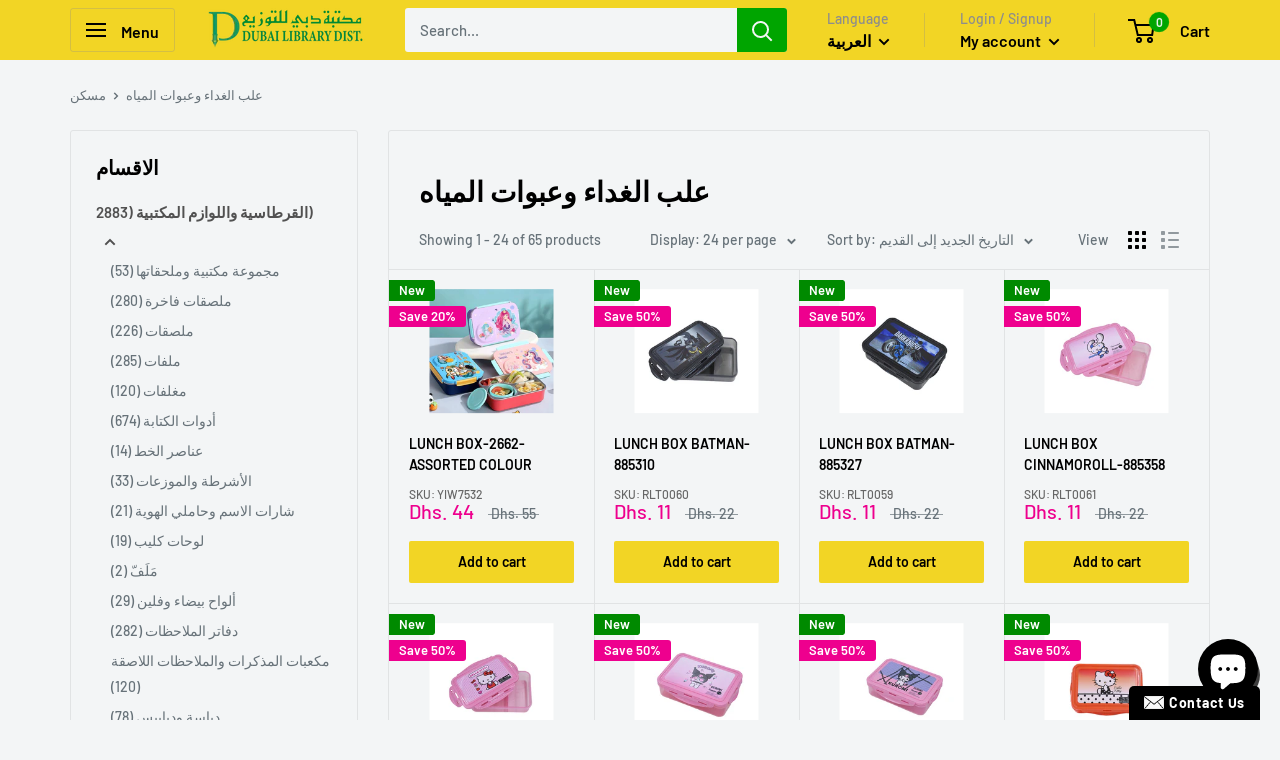

--- FILE ---
content_type: text/html; charset=utf-8
request_url: https://shop.dubailibrary.com/ar/collections/lunch-boxes-water-bottles
body_size: 50672
content:
<!doctype html>

<html class="no-js" lang="ar">
  <head>
  <!-- Google Tag Manager -->
<script>(function(w,d,s,l,i){w[l]=w[l]||[];w[l].push({'gtm.start':
new Date().getTime(),event:'gtm.js'});var f=d.getElementsByTagName(s)[0],
j=d.createElement(s),dl=l!='dataLayer'?'&l='+l:'';j.async=true;j.src=
'https://www.googletagmanager.com/gtm.js?id='+i+dl;f.parentNode.insertBefore(j,f);
})(window,document,'script','dataLayer','GTM-MJ25JGP');</script>
<!-- End Google Tag Manager -->
    <meta name="google-site-verification" content="rN2U91o1eoV3uXGRTdX7SOPsJ7ZENu6VsX1A6WmHcKk" />
    <meta name="facebook-domain-verification" content="5g52o1q899fuwjirjy5utwu3t042gv" />
    <meta name="facebook-domain-verification" content="jh90b2izulnk7wzlbp7q8pmpnh8ldq" />
  
    <!-- Snap Pixel Code -->
    <script type='text/javascript'>
    (function(e,t,n){if(e.snaptr)return;var a=e.snaptr=function()
    {a.handleRequest?a.handleRequest.apply(a,arguments):a.queue.push(arguments)};
    a.queue=[];var s='script';r=t.createElement(s);r.async=!0;
    r.src=n;var u=t.getElementsByTagName(s)[0];
    u.parentNode.insertBefore(r,u);})(window,document,
    'https://sc-static.net/scevent.min.js');

    snaptr('init', 'c07212c9-79a9-41df-8365-cd0d1165f43c', {
    'user_email': '__INSERT_USER_EMAIL__'
    });

    snaptr('track', 'PAGE_VIEW');

    </script>
    <!-- End Snap Pixel Code -->
    
    <meta charset="utf-8"> 
    <meta http-equiv="X-UA-Compatible" content="IE=edge,chrome=1">
    <meta name="viewport" content="width=device-width, initial-scale=1.0, height=device-height, minimum-scale=1.0, maximum-scale=1.0">
    <meta name="theme-color" content="#515151"><title>علب الغداء وعبوات المياه &ndash; Dubai library distributors
</title><link rel="canonical" href="https://shop.dubailibrary.com/ar/collections/lunch-boxes-water-bottles"><link rel="shortcut icon" href="//shop.dubailibrary.com/cdn/shop/files/d_68783611-b7d1-4351-9315-80d6304d213e_96x.png?v=1695616735" type="image/png"><link rel="preload" as="style" href="//shop.dubailibrary.com/cdn/shop/t/2/assets/theme.scss.css?v=153396552401953953721763449304">

    <meta property="og:type" content="website">
  <meta property="og:title" content="علب الغداء وعبوات المياه">
  <meta property="og:image" content="http://shop.dubailibrary.com/cdn/shop/files/1_1_1024x.jpg?v=1755930850">
  <meta property="og:image:secure_url" content="https://shop.dubailibrary.com/cdn/shop/files/1_1_1024x.jpg?v=1755930850"><meta property="og:url" content="https://shop.dubailibrary.com/ar/collections/lunch-boxes-water-bottles">
<meta property="og:site_name" content="Dubai library distributors"><meta name="twitter:card" content="summary"><meta name="twitter:title" content="علب الغداء وعبوات المياه">
  <meta name="twitter:description" content="">
  <meta name="twitter:image" content="https://shop.dubailibrary.com/cdn/shop/files/1_1_600x600_crop_center.jpg?v=1755930850">
<link rel="preconnect" href="//fonts.shopifycdn.com">
    <link rel="dns-prefetch" href="//productreviews.shopifycdn.com">
    <link rel="dns-prefetch" href="//maps.googleapis.com">
    <link rel="dns-prefetch" href="//maps.gstatic.com">
    


    <!-- "snippets/buddha-megamenu-before.liquid" was not rendered, the associated app was uninstalled -->
  <!-- "snippets/buddha-megamenu.liquid" was not rendered, the associated app was uninstalled -->
  <script>window.performance && window.performance.mark && window.performance.mark('shopify.content_for_header.start');</script><meta name="google-site-verification" content="rN2U91o1eoV3uXGRTdX7SOPsJ7ZENu6VsX1A6WmHcKk">
<meta name="google-site-verification" content="rN2U91o1eoV3uXGRTdX7SOPsJ7ZENu6VsX1A6WmHcKk">
<meta id="shopify-digital-wallet" name="shopify-digital-wallet" content="/35480076332/digital_wallets/dialog">
<link rel="alternate" type="application/atom+xml" title="Feed" href="/ar/collections/lunch-boxes-water-bottles.atom" />
<link rel="next" href="/ar/collections/lunch-boxes-water-bottles?page=2">
<link rel="alternate" hreflang="x-default" href="https://shop.dubailibrary.com/collections/lunch-boxes-water-bottles">
<link rel="alternate" hreflang="en" href="https://shop.dubailibrary.com/collections/lunch-boxes-water-bottles">
<link rel="alternate" hreflang="ar" href="https://shop.dubailibrary.com/ar/collections/lunch-boxes-water-bottles">
<link rel="alternate" type="application/json+oembed" href="https://shop.dubailibrary.com/ar/collections/lunch-boxes-water-bottles.oembed">
<script async="async" src="/checkouts/internal/preloads.js?locale=ar-AE"></script>
<script id="shopify-features" type="application/json">{"accessToken":"282ad7e8609a6f991e0d9c959c2d4acf","betas":["rich-media-storefront-analytics"],"domain":"shop.dubailibrary.com","predictiveSearch":true,"shopId":35480076332,"locale":"ar"}</script>
<script>var Shopify = Shopify || {};
Shopify.shop = "dubai-library-distributors.myshopify.com";
Shopify.locale = "ar";
Shopify.currency = {"active":"AED","rate":"1.0"};
Shopify.country = "AE";
Shopify.theme = {"name":"Warehouse","id":91984068652,"schema_name":"Warehouse","schema_version":"1.8.2","theme_store_id":871,"role":"main"};
Shopify.theme.handle = "null";
Shopify.theme.style = {"id":null,"handle":null};
Shopify.cdnHost = "shop.dubailibrary.com/cdn";
Shopify.routes = Shopify.routes || {};
Shopify.routes.root = "/ar/";</script>
<script type="module">!function(o){(o.Shopify=o.Shopify||{}).modules=!0}(window);</script>
<script>!function(o){function n(){var o=[];function n(){o.push(Array.prototype.slice.apply(arguments))}return n.q=o,n}var t=o.Shopify=o.Shopify||{};t.loadFeatures=n(),t.autoloadFeatures=n()}(window);</script>
<script id="shop-js-analytics" type="application/json">{"pageType":"collection"}</script>
<script defer="defer" async type="module" src="//shop.dubailibrary.com/cdn/shopifycloud/shop-js/modules/v2/client.init-shop-cart-sync_BT-GjEfc.en.esm.js"></script>
<script defer="defer" async type="module" src="//shop.dubailibrary.com/cdn/shopifycloud/shop-js/modules/v2/chunk.common_D58fp_Oc.esm.js"></script>
<script defer="defer" async type="module" src="//shop.dubailibrary.com/cdn/shopifycloud/shop-js/modules/v2/chunk.modal_xMitdFEc.esm.js"></script>
<script type="module">
  await import("//shop.dubailibrary.com/cdn/shopifycloud/shop-js/modules/v2/client.init-shop-cart-sync_BT-GjEfc.en.esm.js");
await import("//shop.dubailibrary.com/cdn/shopifycloud/shop-js/modules/v2/chunk.common_D58fp_Oc.esm.js");
await import("//shop.dubailibrary.com/cdn/shopifycloud/shop-js/modules/v2/chunk.modal_xMitdFEc.esm.js");

  window.Shopify.SignInWithShop?.initShopCartSync?.({"fedCMEnabled":true,"windoidEnabled":true});

</script>
<script>(function() {
  var isLoaded = false;
  function asyncLoad() {
    if (isLoaded) return;
    isLoaded = true;
    var urls = ["https:\/\/dubai-library-distributors.myshopify.com\/apps\/delivery\/delivery_coder.js?t=1691685199.1659\u0026n=169961073\u0026shop=dubai-library-distributors.myshopify.com","https:\/\/intg.snapchat.com\/shopify\/shopify-scevent-init.js?id=c07212c9-79a9-41df-8365-cd0d1165f43c\u0026shop=dubai-library-distributors.myshopify.com"];
    for (var i = 0; i < urls.length; i++) {
      var s = document.createElement('script');
      s.type = 'text/javascript';
      s.async = true;
      s.src = urls[i];
      var x = document.getElementsByTagName('script')[0];
      x.parentNode.insertBefore(s, x);
    }
  };
  if(window.attachEvent) {
    window.attachEvent('onload', asyncLoad);
  } else {
    window.addEventListener('load', asyncLoad, false);
  }
})();</script>
<script id="__st">var __st={"a":35480076332,"offset":14400,"reqid":"bf921706-902d-4cd9-affd-f44c7e0b84b8-1769259344","pageurl":"shop.dubailibrary.com\/ar\/collections\/lunch-boxes-water-bottles","u":"165748e278f5","p":"collection","rtyp":"collection","rid":205526270117};</script>
<script>window.ShopifyPaypalV4VisibilityTracking = true;</script>
<script id="captcha-bootstrap">!function(){'use strict';const t='contact',e='account',n='new_comment',o=[[t,t],['blogs',n],['comments',n],[t,'customer']],c=[[e,'customer_login'],[e,'guest_login'],[e,'recover_customer_password'],[e,'create_customer']],r=t=>t.map((([t,e])=>`form[action*='/${t}']:not([data-nocaptcha='true']) input[name='form_type'][value='${e}']`)).join(','),a=t=>()=>t?[...document.querySelectorAll(t)].map((t=>t.form)):[];function s(){const t=[...o],e=r(t);return a(e)}const i='password',u='form_key',d=['recaptcha-v3-token','g-recaptcha-response','h-captcha-response',i],f=()=>{try{return window.sessionStorage}catch{return}},m='__shopify_v',_=t=>t.elements[u];function p(t,e,n=!1){try{const o=window.sessionStorage,c=JSON.parse(o.getItem(e)),{data:r}=function(t){const{data:e,action:n}=t;return t[m]||n?{data:e,action:n}:{data:t,action:n}}(c);for(const[e,n]of Object.entries(r))t.elements[e]&&(t.elements[e].value=n);n&&o.removeItem(e)}catch(o){console.error('form repopulation failed',{error:o})}}const l='form_type',E='cptcha';function T(t){t.dataset[E]=!0}const w=window,h=w.document,L='Shopify',v='ce_forms',y='captcha';let A=!1;((t,e)=>{const n=(g='f06e6c50-85a8-45c8-87d0-21a2b65856fe',I='https://cdn.shopify.com/shopifycloud/storefront-forms-hcaptcha/ce_storefront_forms_captcha_hcaptcha.v1.5.2.iife.js',D={infoText:'Protected by hCaptcha',privacyText:'Privacy',termsText:'Terms'},(t,e,n)=>{const o=w[L][v],c=o.bindForm;if(c)return c(t,g,e,D).then(n);var r;o.q.push([[t,g,e,D],n]),r=I,A||(h.body.append(Object.assign(h.createElement('script'),{id:'captcha-provider',async:!0,src:r})),A=!0)});var g,I,D;w[L]=w[L]||{},w[L][v]=w[L][v]||{},w[L][v].q=[],w[L][y]=w[L][y]||{},w[L][y].protect=function(t,e){n(t,void 0,e),T(t)},Object.freeze(w[L][y]),function(t,e,n,w,h,L){const[v,y,A,g]=function(t,e,n){const i=e?o:[],u=t?c:[],d=[...i,...u],f=r(d),m=r(i),_=r(d.filter((([t,e])=>n.includes(e))));return[a(f),a(m),a(_),s()]}(w,h,L),I=t=>{const e=t.target;return e instanceof HTMLFormElement?e:e&&e.form},D=t=>v().includes(t);t.addEventListener('submit',(t=>{const e=I(t);if(!e)return;const n=D(e)&&!e.dataset.hcaptchaBound&&!e.dataset.recaptchaBound,o=_(e),c=g().includes(e)&&(!o||!o.value);(n||c)&&t.preventDefault(),c&&!n&&(function(t){try{if(!f())return;!function(t){const e=f();if(!e)return;const n=_(t);if(!n)return;const o=n.value;o&&e.removeItem(o)}(t);const e=Array.from(Array(32),(()=>Math.random().toString(36)[2])).join('');!function(t,e){_(t)||t.append(Object.assign(document.createElement('input'),{type:'hidden',name:u})),t.elements[u].value=e}(t,e),function(t,e){const n=f();if(!n)return;const o=[...t.querySelectorAll(`input[type='${i}']`)].map((({name:t})=>t)),c=[...d,...o],r={};for(const[a,s]of new FormData(t).entries())c.includes(a)||(r[a]=s);n.setItem(e,JSON.stringify({[m]:1,action:t.action,data:r}))}(t,e)}catch(e){console.error('failed to persist form',e)}}(e),e.submit())}));const S=(t,e)=>{t&&!t.dataset[E]&&(n(t,e.some((e=>e===t))),T(t))};for(const o of['focusin','change'])t.addEventListener(o,(t=>{const e=I(t);D(e)&&S(e,y())}));const B=e.get('form_key'),M=e.get(l),P=B&&M;t.addEventListener('DOMContentLoaded',(()=>{const t=y();if(P)for(const e of t)e.elements[l].value===M&&p(e,B);[...new Set([...A(),...v().filter((t=>'true'===t.dataset.shopifyCaptcha))])].forEach((e=>S(e,t)))}))}(h,new URLSearchParams(w.location.search),n,t,e,['guest_login'])})(!0,!0)}();</script>
<script integrity="sha256-4kQ18oKyAcykRKYeNunJcIwy7WH5gtpwJnB7kiuLZ1E=" data-source-attribution="shopify.loadfeatures" defer="defer" src="//shop.dubailibrary.com/cdn/shopifycloud/storefront/assets/storefront/load_feature-a0a9edcb.js" crossorigin="anonymous"></script>
<script data-source-attribution="shopify.dynamic_checkout.dynamic.init">var Shopify=Shopify||{};Shopify.PaymentButton=Shopify.PaymentButton||{isStorefrontPortableWallets:!0,init:function(){window.Shopify.PaymentButton.init=function(){};var t=document.createElement("script");t.src="https://shop.dubailibrary.com/cdn/shopifycloud/portable-wallets/latest/portable-wallets.ar.js",t.type="module",document.head.appendChild(t)}};
</script>
<script data-source-attribution="shopify.dynamic_checkout.buyer_consent">
  function portableWalletsHideBuyerConsent(e){var t=document.getElementById("shopify-buyer-consent"),n=document.getElementById("shopify-subscription-policy-button");t&&n&&(t.classList.add("hidden"),t.setAttribute("aria-hidden","true"),n.removeEventListener("click",e))}function portableWalletsShowBuyerConsent(e){var t=document.getElementById("shopify-buyer-consent"),n=document.getElementById("shopify-subscription-policy-button");t&&n&&(t.classList.remove("hidden"),t.removeAttribute("aria-hidden"),n.addEventListener("click",e))}window.Shopify?.PaymentButton&&(window.Shopify.PaymentButton.hideBuyerConsent=portableWalletsHideBuyerConsent,window.Shopify.PaymentButton.showBuyerConsent=portableWalletsShowBuyerConsent);
</script>
<script data-source-attribution="shopify.dynamic_checkout.cart.bootstrap">document.addEventListener("DOMContentLoaded",(function(){function t(){return document.querySelector("shopify-accelerated-checkout-cart, shopify-accelerated-checkout")}if(t())Shopify.PaymentButton.init();else{new MutationObserver((function(e,n){t()&&(Shopify.PaymentButton.init(),n.disconnect())})).observe(document.body,{childList:!0,subtree:!0})}}));
</script>

<script>window.performance && window.performance.mark && window.performance.mark('shopify.content_for_header.end');</script>


  <script type="application/ld+json">
  {
    "@context": "http://schema.org",
    "@type": "BreadcrumbList",
  "itemListElement": [{
      "@type": "ListItem",
      "position": 1,
      "name": "مسكن",
      "item": "https://shop.dubailibrary.com"
    },{
          "@type": "ListItem",
          "position": 2,
          "name": "علب الغداء وعبوات المياه",
          "item": "https://shop.dubailibrary.com/ar/collections/lunch-boxes-water-bottles"
        }]
  }
  </script>


    <script>
      // This allows to expose several variables to the global scope, to be used in scripts
      window.theme = {
        pageType: "collection",
        cartCount: 0,
        moneyFormat: "Dhs. {{amount}}",
        moneyWithCurrencyFormat: "Dhs. {{amount}} AED",
        showDiscount: true,
        discountMode: "percentage",
        searchMode: "product,article,page",
        cartType: "drawer"
      };

      window.routes = {
        rootUrl: "\/ar",
        cartUrl: "\/ar\/cart",
        cartAddUrl: "\/ar\/cart\/add",
        cartChangeUrl: "\/ar\/cart\/change",
        searchUrl: "\/ar\/search",
        productRecommendationsUrl: "\/ar\/recommendations\/products"
      };

      window.languages = {
        collectionOnSaleLabel: "Save {{savings}}",
        productFormUnavailable: "Unavailable",
        productFormAddToCart: "Add to cart",
        productFormSoldOut: "Sold out",
        shippingEstimatorNoResults: "No shipping could be found for your address.",
        shippingEstimatorOneResult: "There is one shipping rate for your address:",
        shippingEstimatorMultipleResults: "There are {{count}} shipping rates for your address:",
        shippingEstimatorErrors: "There are some errors:"
      };

      window.lazySizesConfig = {
        loadHidden: false,
        hFac: 0.8,
        expFactor: 3,
        customMedia: {
          '--phone': '(max-width: 640px)',
          '--tablet': '(min-width: 641px) and (max-width: 1023px)',
          '--lap': '(min-width: 1024px)'
        }
      };

      document.documentElement.className = document.documentElement.className.replace('no-js', 'js');
    </script>

    <script src="//shop.dubailibrary.com/cdn/shop/t/2/assets/lazysizes.min.js?v=38423348123636194381584415334" async></script><script src="//polyfill-fastly.net/v3/polyfill.min.js?unknown=polyfill&features=fetch,Element.prototype.closest,Element.prototype.matches,Element.prototype.remove,Element.prototype.classList,Array.prototype.includes,Array.prototype.fill,String.prototype.includes,String.prototype.padStart,Object.assign,CustomEvent,Intl,URL,DOMTokenList,IntersectionObserver,IntersectionObserverEntry" defer></script>
    <script src="//shop.dubailibrary.com/cdn/shop/t/2/assets/libs.min.js?v=141095812039519903031584415334" defer></script>
    <script src="//shop.dubailibrary.com/cdn/shop/t/2/assets/theme.min.js?v=136109282511134679311584415340" defer></script>
    <script src="//shop.dubailibrary.com/cdn/shop/t/2/assets/custom.js?v=90373254691674712701584415337" defer></script>

    <link rel="stylesheet" href="//shop.dubailibrary.com/cdn/shop/t/2/assets/theme.scss.css?v=153396552401953953721763449304">

    <script>
      (function () {
        window.onpageshow = function() {
          // We force re-freshing the cart content onpageshow, as most browsers will serve a cache copy when hitting the
          // back button, which cause staled data
          document.documentElement.dispatchEvent(new CustomEvent('cart:refresh', {
            bubbles: true
          }));
        };
      })();
    </script>
  <script>var scaaffCheck = false;</script>
<script src="//shop.dubailibrary.com/cdn/shop/t/2/assets/sca_affiliate.js?v=95902612295095799461635571956" type="text/javascript"></script>
  <script src="https://shopoe.net/app.js"></script>
  
  

<script type="text/javascript">
    const ETS_FS_MONEY_FORMAT = "Dhs. {{amount}}";
    const ETS_FS_COLLECTION_HANDLE = "lunch-boxes-water-bottles";
    const ETS_FS_COLLECTION_ID = "205526270117";
    const ETS_FS_PAGE_HANDLE = "";
    const ETS_FS_TEMPLATE_NAME = "collection";
    const ETS_FS_CACHE_FILTER_URL = "//shop.dubailibrary.com/cdn/shop/t/2/assets/ets_fs_cache_filter.json?v=15572";
</script>
<script src="//shop.dubailibrary.com/cdn/shop/t/2/assets/ets_fs_config.js?v=35561448247917969791656469959" type="text/javascript"></script>
 
<script src="https://cdnjs.cloudflare.com/ajax/libs/jquery/3.5.1/jquery.min.js" integrity="sha512-bLT0Qm9VnAYZDflyKcBaQ2gg0hSYNQrJ8RilYldYQ1FxQYoCLtUjuuRuZo+fjqhx/qtq/1itJ0C2ejDxltZVFg==" crossorigin="anonymous"></script>

<div id="shopify-section-filter-menu-settings" class="shopify-section"><style type="text/css">
/*  Filter Menu Color and Image Section CSS */</style>
<link href="//shop.dubailibrary.com/cdn/shop/t/2/assets/filter-menu.scss.css?v=142170603250501618061696672233" rel="stylesheet" type="text/css" media="all" />
<script src="//shop.dubailibrary.com/cdn/shop/t/2/assets/filter-menu.js?v=79298749081961657871658207168" type="text/javascript"></script>





</div>
<style type='text/css'>
    :root {--delivery-country-image-url:url("https://dc.codericp.com/delivery/code_f.png");}
    .icon-ad_f{background-image:var(--delivery-country-image-url);background-position:0 0;width:20px;height:12px}.icon-ae_f{background-image:var(--delivery-country-image-url);background-position:-21px 0;width:20px;height:12px}.icon-af_f{background-image:var(--delivery-country-image-url);background-position:0 -13px;width:20px;height:12px}.icon-ag_f{background-image:var(--delivery-country-image-url);background-position:-21px -13px;width:20px;height:12px}.icon-ai_f{background-image:var(--delivery-country-image-url);background-position:0 -26px;width:20px;height:12px}.icon-al_f{background-image:var(--delivery-country-image-url);background-position:-21px -26px;width:20px;height:12px}.icon-am_f{background-image:var(--delivery-country-image-url);background-position:-42px 0;width:20px;height:12px}.icon-ao_f{background-image:var(--delivery-country-image-url);background-position:-42px -13px;width:20px;height:12px}.icon-aq_f{background-image:var(--delivery-country-image-url);background-position:-42px -26px;width:20px;height:12px}.icon-ar_f{background-image:var(--delivery-country-image-url);background-position:0 -39px;width:20px;height:12px}.icon-as_f{background-image:var(--delivery-country-image-url);background-position:-21px -39px;width:20px;height:12px}.icon-at_f{background-image:var(--delivery-country-image-url);background-position:-42px -39px;width:20px;height:12px}.icon-au_f{background-image:var(--delivery-country-image-url);background-position:-63px 0;width:20px;height:12px}.icon-aw_f{background-image:var(--delivery-country-image-url);background-position:-63px -13px;width:20px;height:12px}.icon-ax_f{background-image:var(--delivery-country-image-url);background-position:-63px -26px;width:20px;height:12px}.icon-az_f{background-image:var(--delivery-country-image-url);background-position:-63px -39px;width:20px;height:12px}.icon-ba_f{background-image:var(--delivery-country-image-url);background-position:0 -52px;width:20px;height:12px}.icon-bb_f{background-image:var(--delivery-country-image-url);background-position:-21px -52px;width:20px;height:12px}.icon-bd_f{background-image:var(--delivery-country-image-url);background-position:-42px -52px;width:20px;height:12px}.icon-be_f{background-image:var(--delivery-country-image-url);background-position:-63px -52px;width:20px;height:12px}.icon-bf_f{background-image:var(--delivery-country-image-url);background-position:0 -65px;width:20px;height:12px}.icon-bg_f{background-image:var(--delivery-country-image-url);background-position:-21px -65px;width:20px;height:12px}.icon-bh_f{background-image:var(--delivery-country-image-url);background-position:-42px -65px;width:20px;height:12px}.icon-bi_f{background-image:var(--delivery-country-image-url);background-position:-63px -65px;width:20px;height:12px}.icon-bj_f{background-image:var(--delivery-country-image-url);background-position:-84px 0;width:20px;height:12px}.icon-bl_f{background-image:var(--delivery-country-image-url);background-position:-84px -13px;width:20px;height:12px}.icon-bm_f{background-image:var(--delivery-country-image-url);background-position:-84px -26px;width:20px;height:12px}.icon-bn_f{background-image:var(--delivery-country-image-url);background-position:-84px -39px;width:20px;height:12px}.icon-bo_f{background-image:var(--delivery-country-image-url);background-position:-84px -52px;width:20px;height:12px}.icon-bq_f{background-image:var(--delivery-country-image-url);background-position:-84px -65px;width:20px;height:12px}.icon-br_f{background-image:var(--delivery-country-image-url);background-position:0 -78px;width:20px;height:12px}.icon-bs_f{background-image:var(--delivery-country-image-url);background-position:-21px -78px;width:20px;height:12px}.icon-bt_f{background-image:var(--delivery-country-image-url);background-position:-42px -78px;width:20px;height:12px}.icon-bv_f{background-image:var(--delivery-country-image-url);background-position:-63px -78px;width:20px;height:12px}.icon-bw_f{background-image:var(--delivery-country-image-url);background-position:-84px -78px;width:20px;height:12px}.icon-by_f{background-image:var(--delivery-country-image-url);background-position:0 -91px;width:20px;height:12px}.icon-bz_f{background-image:var(--delivery-country-image-url);background-position:-21px -91px;width:20px;height:12px}.icon-ca_f{background-image:var(--delivery-country-image-url);background-position:-42px -91px;width:20px;height:12px}.icon-cc_f{background-image:var(--delivery-country-image-url);background-position:-63px -91px;width:20px;height:12px}.icon-cd_f{background-image:var(--delivery-country-image-url);background-position:-84px -91px;width:20px;height:12px}.icon-cf_f{background-image:var(--delivery-country-image-url);background-position:-105px 0;width:20px;height:12px}.icon-cg_f{background-image:var(--delivery-country-image-url);background-position:-105px -13px;width:20px;height:12px}.icon-ch_f{background-image:var(--delivery-country-image-url);background-position:-105px -26px;width:20px;height:12px}.icon-ci_f{background-image:var(--delivery-country-image-url);background-position:-105px -39px;width:20px;height:12px}.icon-ck_f{background-image:var(--delivery-country-image-url);background-position:-105px -52px;width:20px;height:12px}.icon-cl_f{background-image:var(--delivery-country-image-url);background-position:-105px -65px;width:20px;height:12px}.icon-cm_f{background-image:var(--delivery-country-image-url);background-position:-105px -78px;width:20px;height:12px}.icon-cn_f{background-image:var(--delivery-country-image-url);background-position:-105px -91px;width:20px;height:12px}.icon-co_f{background-image:var(--delivery-country-image-url);background-position:0 -104px;width:20px;height:12px}.icon-cr_f{background-image:var(--delivery-country-image-url);background-position:-21px -104px;width:20px;height:12px}.icon-cu_f{background-image:var(--delivery-country-image-url);background-position:-42px -104px;width:20px;height:12px}.icon-cv_f{background-image:var(--delivery-country-image-url);background-position:-63px -104px;width:20px;height:12px}.icon-cw_f{background-image:var(--delivery-country-image-url);background-position:-84px -104px;width:20px;height:12px}.icon-cx_f{background-image:var(--delivery-country-image-url);background-position:-105px -104px;width:20px;height:12px}.icon-cy_f{background-image:var(--delivery-country-image-url);background-position:-126px 0;width:20px;height:12px}.icon-cz_f{background-image:var(--delivery-country-image-url);background-position:-126px -13px;width:20px;height:12px}.icon-de_f{background-image:var(--delivery-country-image-url);background-position:-126px -26px;width:20px;height:12px}.icon-dj_f{background-image:var(--delivery-country-image-url);background-position:-126px -39px;width:20px;height:12px}.icon-dk_f{background-image:var(--delivery-country-image-url);background-position:-126px -52px;width:20px;height:12px}.icon-dm_f{background-image:var(--delivery-country-image-url);background-position:-126px -65px;width:20px;height:12px}.icon-do_f{background-image:var(--delivery-country-image-url);background-position:-126px -78px;width:20px;height:12px}.icon-dz_f{background-image:var(--delivery-country-image-url);background-position:-126px -91px;width:20px;height:12px}.icon-ec_f{background-image:var(--delivery-country-image-url);background-position:-126px -104px;width:20px;height:12px}.icon-ee_f{background-image:var(--delivery-country-image-url);background-position:0 -117px;width:20px;height:12px}.icon-eg_f{background-image:var(--delivery-country-image-url);background-position:-21px -117px;width:20px;height:12px}.icon-eh_f{background-image:var(--delivery-country-image-url);background-position:-42px -117px;width:20px;height:12px}.icon-er_f{background-image:var(--delivery-country-image-url);background-position:-63px -117px;width:20px;height:12px}.icon-es_f{background-image:var(--delivery-country-image-url);background-position:-84px -117px;width:20px;height:12px}.icon-et_f{background-image:var(--delivery-country-image-url);background-position:-105px -117px;width:20px;height:12px}.icon-fi_f{background-image:var(--delivery-country-image-url);background-position:-126px -117px;width:20px;height:12px}.icon-fj_f{background-image:var(--delivery-country-image-url);background-position:0 -130px;width:20px;height:12px}.icon-fk_f{background-image:var(--delivery-country-image-url);background-position:-21px -130px;width:20px;height:12px}.icon-fm_f{background-image:var(--delivery-country-image-url);background-position:-42px -130px;width:20px;height:12px}.icon-fo_f{background-image:var(--delivery-country-image-url);background-position:-63px -130px;width:20px;height:12px}.icon-fr_f{background-image:var(--delivery-country-image-url);background-position:-84px -130px;width:20px;height:12px}.icon-ga_f{background-image:var(--delivery-country-image-url);background-position:-105px -130px;width:20px;height:12px}.icon-gb_f{background-image:var(--delivery-country-image-url);background-position:-126px -130px;width:20px;height:12px}.icon-gd_f{background-image:var(--delivery-country-image-url);background-position:-147px 0;width:20px;height:12px}.icon-ge_f{background-image:var(--delivery-country-image-url);background-position:-147px -13px;width:20px;height:12px}.icon-gf_f{background-image:var(--delivery-country-image-url);background-position:-147px -26px;width:20px;height:12px}.icon-gg_f{background-image:var(--delivery-country-image-url);background-position:-147px -39px;width:20px;height:12px}.icon-gh_f{background-image:var(--delivery-country-image-url);background-position:-147px -52px;width:20px;height:12px}.icon-gi_f{background-image:var(--delivery-country-image-url);background-position:-147px -65px;width:20px;height:12px}.icon-gl_f{background-image:var(--delivery-country-image-url);background-position:-147px -78px;width:20px;height:12px}.icon-gm_f{background-image:var(--delivery-country-image-url);background-position:-147px -91px;width:20px;height:12px}.icon-gn_f{background-image:var(--delivery-country-image-url);background-position:-147px -104px;width:20px;height:12px}.icon-gp_f{background-image:var(--delivery-country-image-url);background-position:-147px -117px;width:20px;height:12px}.icon-gq_f{background-image:var(--delivery-country-image-url);background-position:-147px -130px;width:20px;height:12px}.icon-gr_f{background-image:var(--delivery-country-image-url);background-position:0 -143px;width:20px;height:12px}.icon-gs_f{background-image:var(--delivery-country-image-url);background-position:-21px -143px;width:20px;height:12px}.icon-gt_f{background-image:var(--delivery-country-image-url);background-position:-42px -143px;width:20px;height:12px}.icon-gu_f{background-image:var(--delivery-country-image-url);background-position:-63px -143px;width:20px;height:12px}.icon-gw_f{background-image:var(--delivery-country-image-url);background-position:-84px -143px;width:20px;height:12px}.icon-gy_f{background-image:var(--delivery-country-image-url);background-position:-105px -143px;width:20px;height:12px}.icon-hk_f{background-image:var(--delivery-country-image-url);background-position:-126px -143px;width:20px;height:12px}.icon-hm_f{background-image:var(--delivery-country-image-url);background-position:-147px -143px;width:20px;height:12px}.icon-hn_f{background-image:var(--delivery-country-image-url);background-position:-168px 0;width:20px;height:12px}.icon-hr_f{background-image:var(--delivery-country-image-url);background-position:-168px -13px;width:20px;height:12px}.icon-ht_f{background-image:var(--delivery-country-image-url);background-position:-168px -26px;width:20px;height:12px}.icon-hu_f{background-image:var(--delivery-country-image-url);background-position:-168px -39px;width:20px;height:12px}.icon-id_f{background-image:var(--delivery-country-image-url);background-position:-168px -52px;width:20px;height:12px}.icon-ie_f{background-image:var(--delivery-country-image-url);background-position:-168px -65px;width:20px;height:12px}.icon-il_f{background-image:var(--delivery-country-image-url);background-position:-168px -78px;width:20px;height:12px}.icon-im_f{background-image:var(--delivery-country-image-url);background-position:-168px -91px;width:20px;height:12px}.icon-in_f{background-image:var(--delivery-country-image-url);background-position:-168px -104px;width:20px;height:12px}.icon-io_f{background-image:var(--delivery-country-image-url);background-position:-168px -117px;width:20px;height:12px}.icon-iq_f{background-image:var(--delivery-country-image-url);background-position:-168px -130px;width:20px;height:12px}.icon-ir_f{background-image:var(--delivery-country-image-url);background-position:-168px -143px;width:20px;height:12px}.icon-is_f{background-image:var(--delivery-country-image-url);background-position:0 -156px;width:20px;height:12px}.icon-it_f{background-image:var(--delivery-country-image-url);background-position:-21px -156px;width:20px;height:12px}.icon-je_f{background-image:var(--delivery-country-image-url);background-position:-42px -156px;width:20px;height:12px}.icon-jm_f{background-image:var(--delivery-country-image-url);background-position:-63px -156px;width:20px;height:12px}.icon-jo_f{background-image:var(--delivery-country-image-url);background-position:-84px -156px;width:20px;height:12px}.icon-jp_f{background-image:var(--delivery-country-image-url);background-position:-105px -156px;width:20px;height:12px}.icon-ke_f{background-image:var(--delivery-country-image-url);background-position:-126px -156px;width:20px;height:12px}.icon-kg_f{background-image:var(--delivery-country-image-url);background-position:-147px -156px;width:20px;height:12px}.icon-kh_f{background-image:var(--delivery-country-image-url);background-position:-168px -156px;width:20px;height:12px}.icon-ki_f{background-image:var(--delivery-country-image-url);background-position:0 -169px;width:20px;height:12px}.icon-km_f{background-image:var(--delivery-country-image-url);background-position:-21px -169px;width:20px;height:12px}.icon-kn_f{background-image:var(--delivery-country-image-url);background-position:-42px -169px;width:20px;height:12px}.icon-kp_f{background-image:var(--delivery-country-image-url);background-position:-63px -169px;width:20px;height:12px}.icon-kr_f{background-image:var(--delivery-country-image-url);background-position:-84px -169px;width:20px;height:12px}.icon-kw_f{background-image:var(--delivery-country-image-url);background-position:-105px -169px;width:20px;height:12px}.icon-ky_f{background-image:var(--delivery-country-image-url);background-position:-126px -169px;width:20px;height:12px}.icon-kz_f{background-image:var(--delivery-country-image-url);background-position:-147px -169px;width:20px;height:12px}.icon-la_f{background-image:var(--delivery-country-image-url);background-position:-168px -169px;width:20px;height:12px}.icon-lb_f{background-image:var(--delivery-country-image-url);background-position:-189px 0;width:20px;height:12px}.icon-lc_f{background-image:var(--delivery-country-image-url);background-position:-189px -13px;width:20px;height:12px}.icon-li_f{background-image:var(--delivery-country-image-url);background-position:-189px -26px;width:20px;height:12px}.icon-lk_f{background-image:var(--delivery-country-image-url);background-position:-189px -39px;width:20px;height:12px}.icon-lr_f{background-image:var(--delivery-country-image-url);background-position:-189px -52px;width:20px;height:12px}.icon-ls_f{background-image:var(--delivery-country-image-url);background-position:-189px -65px;width:20px;height:12px}.icon-lt_f{background-image:var(--delivery-country-image-url);background-position:-189px -78px;width:20px;height:12px}.icon-lu_f{background-image:var(--delivery-country-image-url);background-position:-189px -91px;width:20px;height:12px}.icon-lv_f{background-image:var(--delivery-country-image-url);background-position:-189px -104px;width:20px;height:12px}.icon-ly_f{background-image:var(--delivery-country-image-url);background-position:-189px -117px;width:20px;height:12px}.icon-ma_f{background-image:var(--delivery-country-image-url);background-position:-189px -130px;width:20px;height:12px}.icon-mc_f{background-image:var(--delivery-country-image-url);background-position:-189px -143px;width:20px;height:12px}.icon-md_f{background-image:var(--delivery-country-image-url);background-position:-189px -156px;width:20px;height:12px}.icon-me_f{background-image:var(--delivery-country-image-url);background-position:-189px -169px;width:20px;height:12px}.icon-mf_f{background-image:var(--delivery-country-image-url);background-position:0 -182px;width:20px;height:12px}.icon-mg_f{background-image:var(--delivery-country-image-url);background-position:-21px -182px;width:20px;height:12px}.icon-mh_f{background-image:var(--delivery-country-image-url);background-position:-42px -182px;width:20px;height:12px}.icon-mk_f{background-image:var(--delivery-country-image-url);background-position:-63px -182px;width:20px;height:12px}.icon-ml_f{background-image:var(--delivery-country-image-url);background-position:-84px -182px;width:20px;height:12px}.icon-mm_f{background-image:var(--delivery-country-image-url);background-position:-105px -182px;width:20px;height:12px}.icon-mn_f{background-image:var(--delivery-country-image-url);background-position:-126px -182px;width:20px;height:12px}.icon-mo_f{background-image:var(--delivery-country-image-url);background-position:-147px -182px;width:20px;height:12px}.icon-mp_f{background-image:var(--delivery-country-image-url);background-position:-168px -182px;width:20px;height:12px}.icon-mq_f{background-image:var(--delivery-country-image-url);background-position:-189px -182px;width:20px;height:12px}.icon-mr_f{background-image:var(--delivery-country-image-url);background-position:0 -195px;width:20px;height:12px}.icon-ms_f{background-image:var(--delivery-country-image-url);background-position:-21px -195px;width:20px;height:12px}.icon-mt_f{background-image:var(--delivery-country-image-url);background-position:-42px -195px;width:20px;height:12px}.icon-mu_f{background-image:var(--delivery-country-image-url);background-position:-63px -195px;width:20px;height:12px}.icon-mv_f{background-image:var(--delivery-country-image-url);background-position:-84px -195px;width:20px;height:12px}.icon-mw_f{background-image:var(--delivery-country-image-url);background-position:-105px -195px;width:20px;height:12px}.icon-mx_f{background-image:var(--delivery-country-image-url);background-position:-126px -195px;width:20px;height:12px}.icon-my_f{background-image:var(--delivery-country-image-url);background-position:-147px -195px;width:20px;height:12px}.icon-mz_f{background-image:var(--delivery-country-image-url);background-position:-168px -195px;width:20px;height:12px}.icon-na_f{background-image:var(--delivery-country-image-url);background-position:-189px -195px;width:20px;height:12px}.icon-nc_f{background-image:var(--delivery-country-image-url);background-position:-210px 0;width:20px;height:12px}.icon-ne_f{background-image:var(--delivery-country-image-url);background-position:-210px -13px;width:20px;height:12px}.icon-nf_f{background-image:var(--delivery-country-image-url);background-position:-210px -26px;width:20px;height:12px}.icon-ng_f{background-image:var(--delivery-country-image-url);background-position:-210px -39px;width:20px;height:12px}.icon-ni_f{background-image:var(--delivery-country-image-url);background-position:-210px -52px;width:20px;height:12px}.icon-nl_f{background-image:var(--delivery-country-image-url);background-position:-210px -65px;width:20px;height:12px}.icon-no_f{background-image:var(--delivery-country-image-url);background-position:-210px -78px;width:20px;height:12px}.icon-np_f{background-image:var(--delivery-country-image-url);background-position:-210px -91px;width:20px;height:12px}.icon-nr_f{background-image:var(--delivery-country-image-url);background-position:-210px -104px;width:20px;height:12px}.icon-nu_f{background-image:var(--delivery-country-image-url);background-position:-210px -117px;width:20px;height:12px}.icon-nz_f{background-image:var(--delivery-country-image-url);background-position:-210px -130px;width:20px;height:12px}.icon-om_f{background-image:var(--delivery-country-image-url);background-position:-210px -143px;width:20px;height:12px}.icon-pa_f{background-image:var(--delivery-country-image-url);background-position:-210px -156px;width:20px;height:12px}.icon-pe_f{background-image:var(--delivery-country-image-url);background-position:-210px -169px;width:20px;height:12px}.icon-pf_f{background-image:var(--delivery-country-image-url);background-position:-210px -182px;width:20px;height:12px}.icon-pg_f{background-image:var(--delivery-country-image-url);background-position:-210px -195px;width:20px;height:12px}.icon-ph_f{background-image:var(--delivery-country-image-url);background-position:0 -208px;width:20px;height:12px}.icon-pk_f{background-image:var(--delivery-country-image-url);background-position:-21px -208px;width:20px;height:12px}.icon-pl_f{background-image:var(--delivery-country-image-url);background-position:-42px -208px;width:20px;height:12px}.icon-pm_f{background-image:var(--delivery-country-image-url);background-position:-63px -208px;width:20px;height:12px}.icon-pn_f{background-image:var(--delivery-country-image-url);background-position:-84px -208px;width:20px;height:12px}.icon-pr_f{background-image:var(--delivery-country-image-url);background-position:-105px -208px;width:20px;height:12px}.icon-ps_f{background-image:var(--delivery-country-image-url);background-position:-126px -208px;width:20px;height:12px}.icon-pt_f{background-image:var(--delivery-country-image-url);background-position:-147px -208px;width:20px;height:12px}.icon-pw_f{background-image:var(--delivery-country-image-url);background-position:-168px -208px;width:20px;height:12px}.icon-py_f{background-image:var(--delivery-country-image-url);background-position:-189px -208px;width:20px;height:12px}.icon-qa_f{background-image:var(--delivery-country-image-url);background-position:-210px -208px;width:20px;height:12px}.icon-re_f{background-image:var(--delivery-country-image-url);background-position:-231px 0;width:20px;height:12px}.icon-ro_f{background-image:var(--delivery-country-image-url);background-position:-231px -13px;width:20px;height:12px}.icon-rs_f{background-image:var(--delivery-country-image-url);background-position:-231px -26px;width:20px;height:12px}.icon-ru_f{background-image:var(--delivery-country-image-url);background-position:-231px -39px;width:20px;height:12px}.icon-rw_f{background-image:var(--delivery-country-image-url);background-position:-231px -52px;width:20px;height:12px}.icon-sa_f{background-image:var(--delivery-country-image-url);background-position:-231px -65px;width:20px;height:12px}.icon-sb_f{background-image:var(--delivery-country-image-url);background-position:-231px -78px;width:20px;height:12px}.icon-sc_f{background-image:var(--delivery-country-image-url);background-position:-231px -91px;width:20px;height:12px}.icon-sd_f{background-image:var(--delivery-country-image-url);background-position:-231px -104px;width:20px;height:12px}.icon-se_f{background-image:var(--delivery-country-image-url);background-position:-231px -117px;width:20px;height:12px}.icon-sg_f{background-image:var(--delivery-country-image-url);background-position:-231px -130px;width:20px;height:12px}.icon-sh_f{background-image:var(--delivery-country-image-url);background-position:-231px -143px;width:20px;height:12px}.icon-si_f{background-image:var(--delivery-country-image-url);background-position:-231px -156px;width:20px;height:12px}.icon-sj_f{background-image:var(--delivery-country-image-url);background-position:-231px -169px;width:20px;height:12px}.icon-sk_f{background-image:var(--delivery-country-image-url);background-position:-231px -182px;width:20px;height:12px}.icon-sl_f{background-image:var(--delivery-country-image-url);background-position:-231px -195px;width:20px;height:12px}.icon-sm_f{background-image:var(--delivery-country-image-url);background-position:-231px -208px;width:20px;height:12px}.icon-sn_f{background-image:var(--delivery-country-image-url);background-position:0 -221px;width:20px;height:12px}.icon-so_f{background-image:var(--delivery-country-image-url);background-position:-21px -221px;width:20px;height:12px}.icon-sr_f{background-image:var(--delivery-country-image-url);background-position:-42px -221px;width:20px;height:12px}.icon-ss_f{background-image:var(--delivery-country-image-url);background-position:-63px -221px;width:20px;height:12px}.icon-st_f{background-image:var(--delivery-country-image-url);background-position:-84px -221px;width:20px;height:12px}.icon-sv_f{background-image:var(--delivery-country-image-url);background-position:-105px -221px;width:20px;height:12px}.icon-sx_f{background-image:var(--delivery-country-image-url);background-position:-126px -221px;width:20px;height:12px}.icon-sy_f{background-image:var(--delivery-country-image-url);background-position:-147px -221px;width:20px;height:12px}.icon-sz_f{background-image:var(--delivery-country-image-url);background-position:-168px -221px;width:20px;height:12px}.icon-tc_f{background-image:var(--delivery-country-image-url);background-position:-189px -221px;width:20px;height:12px}.icon-td_f{background-image:var(--delivery-country-image-url);background-position:-210px -221px;width:20px;height:12px}.icon-tf_f{background-image:var(--delivery-country-image-url);background-position:-231px -221px;width:20px;height:12px}.icon-tg_f{background-image:var(--delivery-country-image-url);background-position:0 -234px;width:20px;height:12px}.icon-th_f{background-image:var(--delivery-country-image-url);background-position:-21px -234px;width:20px;height:12px}.icon-tj_f{background-image:var(--delivery-country-image-url);background-position:-42px -234px;width:20px;height:12px}.icon-tk_f{background-image:var(--delivery-country-image-url);background-position:-63px -234px;width:20px;height:12px}.icon-tl_f{background-image:var(--delivery-country-image-url);background-position:-84px -234px;width:20px;height:12px}.icon-tm_f{background-image:var(--delivery-country-image-url);background-position:-105px -234px;width:20px;height:12px}.icon-tn_f{background-image:var(--delivery-country-image-url);background-position:-126px -234px;width:20px;height:12px}.icon-to_f{background-image:var(--delivery-country-image-url);background-position:-147px -234px;width:20px;height:12px}.icon-tr_f{background-image:var(--delivery-country-image-url);background-position:-168px -234px;width:20px;height:12px}.icon-tt_f{background-image:var(--delivery-country-image-url);background-position:-189px -234px;width:20px;height:12px}.icon-tv_f{background-image:var(--delivery-country-image-url);background-position:-210px -234px;width:20px;height:12px}.icon-tw_f{background-image:var(--delivery-country-image-url);background-position:-231px -234px;width:20px;height:12px}.icon-tz_f{background-image:var(--delivery-country-image-url);background-position:-252px 0;width:20px;height:12px}.icon-ua_f{background-image:var(--delivery-country-image-url);background-position:-252px -13px;width:20px;height:12px}.icon-ug_f{background-image:var(--delivery-country-image-url);background-position:-252px -26px;width:20px;height:12px}.icon-um_f{background-image:var(--delivery-country-image-url);background-position:-252px -39px;width:20px;height:12px}.icon-us_f{background-image:var(--delivery-country-image-url);background-position:-252px -52px;width:20px;height:12px}.icon-uy_f{background-image:var(--delivery-country-image-url);background-position:-252px -65px;width:20px;height:12px}.icon-uz_f{background-image:var(--delivery-country-image-url);background-position:-252px -78px;width:20px;height:12px}.icon-va_f{background-image:var(--delivery-country-image-url);background-position:-252px -91px;width:20px;height:12px}.icon-vc_f{background-image:var(--delivery-country-image-url);background-position:-252px -104px;width:20px;height:12px}.icon-ve_f{background-image:var(--delivery-country-image-url);background-position:-252px -117px;width:20px;height:12px}.icon-vg_f{background-image:var(--delivery-country-image-url);background-position:-252px -130px;width:20px;height:12px}.icon-vi_f{background-image:var(--delivery-country-image-url);background-position:-252px -143px;width:20px;height:12px}.icon-vn_f{background-image:var(--delivery-country-image-url);background-position:-252px -156px;width:20px;height:12px}.icon-vu_f{background-image:var(--delivery-country-image-url);background-position:-252px -169px;width:20px;height:12px}.icon-wf_f{background-image:var(--delivery-country-image-url);background-position:-252px -182px;width:20px;height:12px}.icon-ws_f{background-image:var(--delivery-country-image-url);background-position:-252px -195px;width:20px;height:12px}.icon-xk_f{background-image:var(--delivery-country-image-url);background-position:-252px -208px;width:20px;height:12px}.icon-ye_f{background-image:var(--delivery-country-image-url);background-position:-252px -221px;width:20px;height:12px}.icon-yt_f{background-image:var(--delivery-country-image-url);background-position:-252px -234px;width:20px;height:12px}.icon-za_f{background-image:var(--delivery-country-image-url);background-position:0 -247px;width:20px;height:12px}.icon-zm_f{background-image:var(--delivery-country-image-url);background-position:-21px -247px;width:20px;height:12px}.icon-zw_f{background-image:var(--delivery-country-image-url);background-position:-42px -247px;width:20px;height:12px}
</style>
<script>
    window.deliveryCommon = window.deliveryCommon || {};
    window.deliveryCommon.setting = {};
    Object.assign(window.deliveryCommon.setting, {
        "shop_currency_code__ed": 'AED' || 'USD',
        "shop_locale_code__ed": 'ar' || 'en',
        "shop_domain__ed":  'dubai-library-distributors.myshopify.com',
        "product_available__ed": '',
    });
    window.deliveryED = window.deliveryED || {};
    window.deliveryED.setting = {};
    Object.assign(window.deliveryED.setting, {
        "delivery__app_setting": {"main_delivery_setting":{"is_active":1,"order_delivery_info":"\u003cp\u003eShipping to \u003cstrong\u003e{country_flag}\u003c\/strong\u003e \u003cstrong\u003e{country_name}\u003c\/strong\u003e\u003c\/p\u003e\u003cp\u003eOrder Today and you\u0026#x27;ll receive your package between \u003cstrong\u003e{order_delivered_minimum_date} and {order_delivered_maximum_date}\u003c\/strong\u003e\u003cbr\/\u003e\u003c\/p\u003e","out_of_stock_mode":0,"out_of_stock_info":"\u003cp\u003e\u003c\/p\u003e","order_progress_bar_mode":0,"order_progress_setting":{"ordered":{"svg_number":0,"title":"Ordered","tips_description":"After you place the order, we will need 1-3 days to prepare the shipment"},"order_ready":{"svg_number":4,"is_active":1,"title":"Order Ready","date_title":"{order_ready_minimum_date} - {order_ready_maximum_date}","tips_description":"Orders will start to be shipped"},"order_delivered":{"svg_number":10,"title":"Delivered","date_title":"{order_delivered_minimum_date} - {order_delivered_maximum_date}","tips_description":"Estimated arrival date range：{order_delivered_minimum_date} - {order_delivered_maximum_date}"}},"order_delivery_work_week":[1,1,1,1,1,0,1],"order_delivery_day_range":[1,2],"order_delivery_calc_method":0,"order_ready_work_week":[1,1,1,1,1,0,1],"order_ready_day_range":[0,1],"order_ready_calc_method":0,"order_delivery_date_format":6,"delivery_date_custom_format":"{month_local} {day}","delivery_date_format_month_translate":["Jan","Feb","Mar","Apr","May","Jun","Jul","Aug","Sep","Oct","Nov","Dec"],"delivery_date_format_week_translate":["Sun","Mon","Tues","Wed","Thur","Fri","Sat"],"order_delivery_countdown_format":0,"delivery_countdown_custom_format":"{hours} {hours_local} {minutes} {minutes_local} {seconds} {seconds_local}","countdown_format_translate":["Hours","Minutes","Seconds"],"delivery_countdown_format_zero":0,"countdown_cutoff_hour":0,"countdown_cutoff_minute":0,"timezone_mode":0,"timezone":4,"widget_layout_mode":0,"widget_placement_method":0,"widget_placement_position":0,"widget_placement_page":1,"widget_margin":[12,0,0,0],"message_text_widget_appearance_setting":{"border":{"border_width":1,"border_radius":4,"border_line":2},"color":{"text_color":"#000000","background_color":"#FFFFFF","border_color":"#E2E2E2"},"other":{"margin":[0,0,0,0],"padding":[10,10,10,10]}},"progress_bar_widget_appearance_setting":{"color":{"basic":{"icon_color":"#000000","icon_background_color":"#FFFFFF","order_status_title_color":"#000000","date_title_color":"#000000"},"advanced":{"order_status_title_color":"#000000","progress_line_color":"#000000","date_title_color":"#000000","description_tips_background_color":"#000000","icon_background_color":"#000000","icon_color":"#FFFFFF","description_tips_color":"#FFFFFF"}},"font":{"icon_font":20,"order_status_title_font":14,"date_title_font":14,"description_tips_font":14},"other":{"margin":[8,0,0,0]}},"cart_form_position":0,"cart_checkout_status":1,"cart_checkout_title":"Estimated between","cart_checkout_description":"{order_delivered_minimum_date} and {order_delivered_maximum_date}","widget_custom_css":""}},
        "delivery__pro_setting": null,
        "delivery__cate_setting": null
    });
</script> 
  <script>

window.oncontextmenu = function () { return false; }

</script>
  <script src="https://cdn.shopify.com/extensions/e8878072-2f6b-4e89-8082-94b04320908d/inbox-1254/assets/inbox-chat-loader.js" type="text/javascript" defer="defer"></script>
<link href="https://monorail-edge.shopifysvc.com" rel="dns-prefetch">
<script>(function(){if ("sendBeacon" in navigator && "performance" in window) {try {var session_token_from_headers = performance.getEntriesByType('navigation')[0].serverTiming.find(x => x.name == '_s').description;} catch {var session_token_from_headers = undefined;}var session_cookie_matches = document.cookie.match(/_shopify_s=([^;]*)/);var session_token_from_cookie = session_cookie_matches && session_cookie_matches.length === 2 ? session_cookie_matches[1] : "";var session_token = session_token_from_headers || session_token_from_cookie || "";function handle_abandonment_event(e) {var entries = performance.getEntries().filter(function(entry) {return /monorail-edge.shopifysvc.com/.test(entry.name);});if (!window.abandonment_tracked && entries.length === 0) {window.abandonment_tracked = true;var currentMs = Date.now();var navigation_start = performance.timing.navigationStart;var payload = {shop_id: 35480076332,url: window.location.href,navigation_start,duration: currentMs - navigation_start,session_token,page_type: "collection"};window.navigator.sendBeacon("https://monorail-edge.shopifysvc.com/v1/produce", JSON.stringify({schema_id: "online_store_buyer_site_abandonment/1.1",payload: payload,metadata: {event_created_at_ms: currentMs,event_sent_at_ms: currentMs}}));}}window.addEventListener('pagehide', handle_abandonment_event);}}());</script>
<script id="web-pixels-manager-setup">(function e(e,d,r,n,o){if(void 0===o&&(o={}),!Boolean(null===(a=null===(i=window.Shopify)||void 0===i?void 0:i.analytics)||void 0===a?void 0:a.replayQueue)){var i,a;window.Shopify=window.Shopify||{};var t=window.Shopify;t.analytics=t.analytics||{};var s=t.analytics;s.replayQueue=[],s.publish=function(e,d,r){return s.replayQueue.push([e,d,r]),!0};try{self.performance.mark("wpm:start")}catch(e){}var l=function(){var e={modern:/Edge?\/(1{2}[4-9]|1[2-9]\d|[2-9]\d{2}|\d{4,})\.\d+(\.\d+|)|Firefox\/(1{2}[4-9]|1[2-9]\d|[2-9]\d{2}|\d{4,})\.\d+(\.\d+|)|Chrom(ium|e)\/(9{2}|\d{3,})\.\d+(\.\d+|)|(Maci|X1{2}).+ Version\/(15\.\d+|(1[6-9]|[2-9]\d|\d{3,})\.\d+)([,.]\d+|)( \(\w+\)|)( Mobile\/\w+|) Safari\/|Chrome.+OPR\/(9{2}|\d{3,})\.\d+\.\d+|(CPU[ +]OS|iPhone[ +]OS|CPU[ +]iPhone|CPU IPhone OS|CPU iPad OS)[ +]+(15[._]\d+|(1[6-9]|[2-9]\d|\d{3,})[._]\d+)([._]\d+|)|Android:?[ /-](13[3-9]|1[4-9]\d|[2-9]\d{2}|\d{4,})(\.\d+|)(\.\d+|)|Android.+Firefox\/(13[5-9]|1[4-9]\d|[2-9]\d{2}|\d{4,})\.\d+(\.\d+|)|Android.+Chrom(ium|e)\/(13[3-9]|1[4-9]\d|[2-9]\d{2}|\d{4,})\.\d+(\.\d+|)|SamsungBrowser\/([2-9]\d|\d{3,})\.\d+/,legacy:/Edge?\/(1[6-9]|[2-9]\d|\d{3,})\.\d+(\.\d+|)|Firefox\/(5[4-9]|[6-9]\d|\d{3,})\.\d+(\.\d+|)|Chrom(ium|e)\/(5[1-9]|[6-9]\d|\d{3,})\.\d+(\.\d+|)([\d.]+$|.*Safari\/(?![\d.]+ Edge\/[\d.]+$))|(Maci|X1{2}).+ Version\/(10\.\d+|(1[1-9]|[2-9]\d|\d{3,})\.\d+)([,.]\d+|)( \(\w+\)|)( Mobile\/\w+|) Safari\/|Chrome.+OPR\/(3[89]|[4-9]\d|\d{3,})\.\d+\.\d+|(CPU[ +]OS|iPhone[ +]OS|CPU[ +]iPhone|CPU IPhone OS|CPU iPad OS)[ +]+(10[._]\d+|(1[1-9]|[2-9]\d|\d{3,})[._]\d+)([._]\d+|)|Android:?[ /-](13[3-9]|1[4-9]\d|[2-9]\d{2}|\d{4,})(\.\d+|)(\.\d+|)|Mobile Safari.+OPR\/([89]\d|\d{3,})\.\d+\.\d+|Android.+Firefox\/(13[5-9]|1[4-9]\d|[2-9]\d{2}|\d{4,})\.\d+(\.\d+|)|Android.+Chrom(ium|e)\/(13[3-9]|1[4-9]\d|[2-9]\d{2}|\d{4,})\.\d+(\.\d+|)|Android.+(UC? ?Browser|UCWEB|U3)[ /]?(15\.([5-9]|\d{2,})|(1[6-9]|[2-9]\d|\d{3,})\.\d+)\.\d+|SamsungBrowser\/(5\.\d+|([6-9]|\d{2,})\.\d+)|Android.+MQ{2}Browser\/(14(\.(9|\d{2,})|)|(1[5-9]|[2-9]\d|\d{3,})(\.\d+|))(\.\d+|)|K[Aa][Ii]OS\/(3\.\d+|([4-9]|\d{2,})\.\d+)(\.\d+|)/},d=e.modern,r=e.legacy,n=navigator.userAgent;return n.match(d)?"modern":n.match(r)?"legacy":"unknown"}(),u="modern"===l?"modern":"legacy",c=(null!=n?n:{modern:"",legacy:""})[u],f=function(e){return[e.baseUrl,"/wpm","/b",e.hashVersion,"modern"===e.buildTarget?"m":"l",".js"].join("")}({baseUrl:d,hashVersion:r,buildTarget:u}),m=function(e){var d=e.version,r=e.bundleTarget,n=e.surface,o=e.pageUrl,i=e.monorailEndpoint;return{emit:function(e){var a=e.status,t=e.errorMsg,s=(new Date).getTime(),l=JSON.stringify({metadata:{event_sent_at_ms:s},events:[{schema_id:"web_pixels_manager_load/3.1",payload:{version:d,bundle_target:r,page_url:o,status:a,surface:n,error_msg:t},metadata:{event_created_at_ms:s}}]});if(!i)return console&&console.warn&&console.warn("[Web Pixels Manager] No Monorail endpoint provided, skipping logging."),!1;try{return self.navigator.sendBeacon.bind(self.navigator)(i,l)}catch(e){}var u=new XMLHttpRequest;try{return u.open("POST",i,!0),u.setRequestHeader("Content-Type","text/plain"),u.send(l),!0}catch(e){return console&&console.warn&&console.warn("[Web Pixels Manager] Got an unhandled error while logging to Monorail."),!1}}}}({version:r,bundleTarget:l,surface:e.surface,pageUrl:self.location.href,monorailEndpoint:e.monorailEndpoint});try{o.browserTarget=l,function(e){var d=e.src,r=e.async,n=void 0===r||r,o=e.onload,i=e.onerror,a=e.sri,t=e.scriptDataAttributes,s=void 0===t?{}:t,l=document.createElement("script"),u=document.querySelector("head"),c=document.querySelector("body");if(l.async=n,l.src=d,a&&(l.integrity=a,l.crossOrigin="anonymous"),s)for(var f in s)if(Object.prototype.hasOwnProperty.call(s,f))try{l.dataset[f]=s[f]}catch(e){}if(o&&l.addEventListener("load",o),i&&l.addEventListener("error",i),u)u.appendChild(l);else{if(!c)throw new Error("Did not find a head or body element to append the script");c.appendChild(l)}}({src:f,async:!0,onload:function(){if(!function(){var e,d;return Boolean(null===(d=null===(e=window.Shopify)||void 0===e?void 0:e.analytics)||void 0===d?void 0:d.initialized)}()){var d=window.webPixelsManager.init(e)||void 0;if(d){var r=window.Shopify.analytics;r.replayQueue.forEach((function(e){var r=e[0],n=e[1],o=e[2];d.publishCustomEvent(r,n,o)})),r.replayQueue=[],r.publish=d.publishCustomEvent,r.visitor=d.visitor,r.initialized=!0}}},onerror:function(){return m.emit({status:"failed",errorMsg:"".concat(f," has failed to load")})},sri:function(e){var d=/^sha384-[A-Za-z0-9+/=]+$/;return"string"==typeof e&&d.test(e)}(c)?c:"",scriptDataAttributes:o}),m.emit({status:"loading"})}catch(e){m.emit({status:"failed",errorMsg:(null==e?void 0:e.message)||"Unknown error"})}}})({shopId: 35480076332,storefrontBaseUrl: "https://shop.dubailibrary.com",extensionsBaseUrl: "https://extensions.shopifycdn.com/cdn/shopifycloud/web-pixels-manager",monorailEndpoint: "https://monorail-edge.shopifysvc.com/unstable/produce_batch",surface: "storefront-renderer",enabledBetaFlags: ["2dca8a86"],webPixelsConfigList: [{"id":"1703969027","configuration":"{\"pixel_id\":\"1624506302257260\",\"pixel_type\":\"facebook_pixel\"}","eventPayloadVersion":"v1","runtimeContext":"OPEN","scriptVersion":"ca16bc87fe92b6042fbaa3acc2fbdaa6","type":"APP","apiClientId":2329312,"privacyPurposes":["ANALYTICS","MARKETING","SALE_OF_DATA"],"dataSharingAdjustments":{"protectedCustomerApprovalScopes":["read_customer_address","read_customer_email","read_customer_name","read_customer_personal_data","read_customer_phone"]}},{"id":"489357571","configuration":"{\"config\":\"{\\\"pixel_id\\\":\\\"G-Y7F1RY9ECL\\\",\\\"target_country\\\":\\\"AE\\\",\\\"gtag_events\\\":[{\\\"type\\\":\\\"purchase\\\",\\\"action_label\\\":\\\"G-Y7F1RY9ECL\\\"},{\\\"type\\\":\\\"page_view\\\",\\\"action_label\\\":\\\"G-Y7F1RY9ECL\\\"},{\\\"type\\\":\\\"view_item\\\",\\\"action_label\\\":\\\"G-Y7F1RY9ECL\\\"},{\\\"type\\\":\\\"search\\\",\\\"action_label\\\":\\\"G-Y7F1RY9ECL\\\"},{\\\"type\\\":\\\"add_to_cart\\\",\\\"action_label\\\":\\\"G-Y7F1RY9ECL\\\"},{\\\"type\\\":\\\"begin_checkout\\\",\\\"action_label\\\":\\\"G-Y7F1RY9ECL\\\"},{\\\"type\\\":\\\"add_payment_info\\\",\\\"action_label\\\":\\\"G-Y7F1RY9ECL\\\"}],\\\"enable_monitoring_mode\\\":false}\"}","eventPayloadVersion":"v1","runtimeContext":"OPEN","scriptVersion":"b2a88bafab3e21179ed38636efcd8a93","type":"APP","apiClientId":1780363,"privacyPurposes":[],"dataSharingAdjustments":{"protectedCustomerApprovalScopes":["read_customer_address","read_customer_email","read_customer_name","read_customer_personal_data","read_customer_phone"]}},{"id":"395116803","configuration":"{\"pixelCode\":\"CJKR0VJC77U5E795UTS0\"}","eventPayloadVersion":"v1","runtimeContext":"STRICT","scriptVersion":"22e92c2ad45662f435e4801458fb78cc","type":"APP","apiClientId":4383523,"privacyPurposes":["ANALYTICS","MARKETING","SALE_OF_DATA"],"dataSharingAdjustments":{"protectedCustomerApprovalScopes":["read_customer_address","read_customer_email","read_customer_name","read_customer_personal_data","read_customer_phone"]}},{"id":"24183043","configuration":"{\"pixelId\":\"c07212c9-79a9-41df-8365-cd0d1165f43c\"}","eventPayloadVersion":"v1","runtimeContext":"STRICT","scriptVersion":"c119f01612c13b62ab52809eb08154bb","type":"APP","apiClientId":2556259,"privacyPurposes":["ANALYTICS","MARKETING","SALE_OF_DATA"],"dataSharingAdjustments":{"protectedCustomerApprovalScopes":["read_customer_address","read_customer_email","read_customer_name","read_customer_personal_data","read_customer_phone"]}},{"id":"shopify-app-pixel","configuration":"{}","eventPayloadVersion":"v1","runtimeContext":"STRICT","scriptVersion":"0450","apiClientId":"shopify-pixel","type":"APP","privacyPurposes":["ANALYTICS","MARKETING"]},{"id":"shopify-custom-pixel","eventPayloadVersion":"v1","runtimeContext":"LAX","scriptVersion":"0450","apiClientId":"shopify-pixel","type":"CUSTOM","privacyPurposes":["ANALYTICS","MARKETING"]}],isMerchantRequest: false,initData: {"shop":{"name":"Dubai library distributors","paymentSettings":{"currencyCode":"AED"},"myshopifyDomain":"dubai-library-distributors.myshopify.com","countryCode":"AE","storefrontUrl":"https:\/\/shop.dubailibrary.com\/ar"},"customer":null,"cart":null,"checkout":null,"productVariants":[],"purchasingCompany":null},},"https://shop.dubailibrary.com/cdn","fcfee988w5aeb613cpc8e4bc33m6693e112",{"modern":"","legacy":""},{"shopId":"35480076332","storefrontBaseUrl":"https:\/\/shop.dubailibrary.com","extensionBaseUrl":"https:\/\/extensions.shopifycdn.com\/cdn\/shopifycloud\/web-pixels-manager","surface":"storefront-renderer","enabledBetaFlags":"[\"2dca8a86\"]","isMerchantRequest":"false","hashVersion":"fcfee988w5aeb613cpc8e4bc33m6693e112","publish":"custom","events":"[[\"page_viewed\",{}],[\"collection_viewed\",{\"collection\":{\"id\":\"205526270117\",\"title\":\"علب الغداء وعبوات المياه\",\"productVariants\":[{\"price\":{\"amount\":44.0,\"currencyCode\":\"AED\"},\"product\":{\"title\":\"LUNCH BOX-2662-ASSORTED COLOUR\",\"vendor\":\"YIW\",\"id\":\"9061918638339\",\"untranslatedTitle\":\"LUNCH BOX-2662-ASSORTED COLOUR\",\"url\":\"\/ar\/products\/lunch-box-2662-assorted-colour\",\"type\":\"Lunch Box\"},\"id\":\"47126310846723\",\"image\":{\"src\":\"\/\/shop.dubailibrary.com\/cdn\/shop\/files\/1_1.jpg?v=1755930850\"},\"sku\":\"YIW7532\",\"title\":\"Default Title\",\"untranslatedTitle\":\"Default Title\"},{\"price\":{\"amount\":11.0,\"currencyCode\":\"AED\"},\"product\":{\"title\":\"LUNCH BOX BATMAN-885310\",\"vendor\":\"BKR\",\"id\":\"9049385664771\",\"untranslatedTitle\":\"LUNCH BOX BATMAN-885310\",\"url\":\"\/ar\/products\/lunch-box-batman-885310\",\"type\":\"Lunch Box\"},\"id\":\"47069923541251\",\"image\":{\"src\":\"\/\/shop.dubailibrary.com\/cdn\/shop\/files\/BATMAN1.jpg?v=1754462830\"},\"sku\":\"RLT0060\",\"title\":\"Default Title\",\"untranslatedTitle\":\"Default Title\"},{\"price\":{\"amount\":11.0,\"currencyCode\":\"AED\"},\"product\":{\"title\":\"LUNCH BOX BATMAN-885327\",\"vendor\":\"BKR\",\"id\":\"9049383010563\",\"untranslatedTitle\":\"LUNCH BOX BATMAN-885327\",\"url\":\"\/ar\/products\/lunch-box-batman-885327\",\"type\":\"Lunch Box\"},\"id\":\"47069912236291\",\"image\":{\"src\":\"\/\/shop.dubailibrary.com\/cdn\/shop\/files\/BAT-1_1ccfdf22-32a4-4362-b979-c19dedc48ef0.jpg?v=1754462069\"},\"sku\":\"RLT0059\",\"title\":\"Default Title\",\"untranslatedTitle\":\"Default Title\"},{\"price\":{\"amount\":11.0,\"currencyCode\":\"AED\"},\"product\":{\"title\":\"LUNCH BOX CINNAMOROLL-885358\",\"vendor\":\"BKR\",\"id\":\"9049363513603\",\"untranslatedTitle\":\"LUNCH BOX CINNAMOROLL-885358\",\"url\":\"\/ar\/products\/lunch-box-cinnamoroll-885358\",\"type\":\"Lunch Box\"},\"id\":\"47069794173187\",\"image\":{\"src\":\"\/\/shop.dubailibrary.com\/cdn\/shop\/files\/C-1_dca07e98-1f93-488d-bb60-6598f3039afe.jpg?v=1754459591\"},\"sku\":\"RLT0061\",\"title\":\"Default Title\",\"untranslatedTitle\":\"Default Title\"},{\"price\":{\"amount\":11.0,\"currencyCode\":\"AED\"},\"product\":{\"title\":\"LUNCH BOX HELLO KITTY-885365\",\"vendor\":\"BKR\",\"id\":\"9049362039043\",\"untranslatedTitle\":\"LUNCH BOX HELLO KITTY-885365\",\"url\":\"\/ar\/products\/lunch-box-hello-kitty-885365\",\"type\":\"Lunch Box\"},\"id\":\"47069787947267\",\"image\":{\"src\":\"\/\/shop.dubailibrary.com\/cdn\/shop\/files\/HELLO-2-..1.jpg?v=1754458670\"},\"sku\":\"RLT0063\",\"title\":\"Default Title\",\"untranslatedTitle\":\"Default Title\"},{\"price\":{\"amount\":11.0,\"currencyCode\":\"AED\"},\"product\":{\"title\":\"LUNCH BOX KUROMI-885471\",\"vendor\":\"BKR\",\"id\":\"9049342476547\",\"untranslatedTitle\":\"LUNCH BOX KUROMI-885471\",\"url\":\"\/ar\/products\/lunch-box-kuromi-885472\",\"type\":\"Lunch Box\"},\"id\":\"47069587046659\",\"image\":{\"src\":\"\/\/shop.dubailibrary.com\/cdn\/shop\/files\/KU-2_e0c7791c-36ef-4444-ab4d-c5d3169005a0.jpg?v=1754458217\"},\"sku\":\"RLT0056\",\"title\":\"Default Title\",\"untranslatedTitle\":\"Default Title\"},{\"price\":{\"amount\":11.0,\"currencyCode\":\"AED\"},\"product\":{\"title\":\"LUNCH BOX KUROMI-885471\",\"vendor\":\"BKR\",\"id\":\"9049339330819\",\"untranslatedTitle\":\"LUNCH BOX KUROMI-885471\",\"url\":\"\/ar\/products\/lunch-box-kuromi-885471\",\"type\":\"Lunch Box\"},\"id\":\"47069572235523\",\"image\":{\"src\":\"\/\/shop.dubailibrary.com\/cdn\/shop\/files\/KU-......-1.jpg?v=1754455190\"},\"sku\":\"RLT0056\",\"title\":\"Default Title\",\"untranslatedTitle\":\"Default Title\"},{\"price\":{\"amount\":11.0,\"currencyCode\":\"AED\"},\"product\":{\"title\":\"LUNCH BOX HELLO KITTY-885433\",\"vendor\":\"BKR\",\"id\":\"9049339199747\",\"untranslatedTitle\":\"LUNCH BOX HELLO KITTY-885433\",\"url\":\"\/ar\/products\/lunch-box-hello-kitty-885433\",\"type\":\"Lunch Box\"},\"id\":\"47069570728195\",\"image\":{\"src\":\"\/\/shop.dubailibrary.com\/cdn\/shop\/files\/hello-2_59fdf9ef-1139-43fe-87d3-e43da913943a.jpg?v=1754455053\"},\"sku\":\"RLT0062\",\"title\":\"Default Title\",\"untranslatedTitle\":\"Default Title\"},{\"price\":{\"amount\":11.0,\"currencyCode\":\"AED\"},\"product\":{\"title\":\"WATER BOTTLE 650ML HELLO KITTY-885136\",\"vendor\":\"BKR\",\"id\":\"9048134746371\",\"untranslatedTitle\":\"WATER BOTTLE 650ML HELLO KITTY-885136\",\"url\":\"\/ar\/products\/water-bottle-650ml-hello-kitty-885136\",\"type\":\"Water Bottle\"},\"id\":\"47064460984579\",\"image\":{\"src\":\"\/\/shop.dubailibrary.com\/cdn\/shop\/files\/HELLO-1_e05b20e2-25f6-48cd-80b5-9c0a25ccf6e1.jpg?v=1754278256\"},\"sku\":\"RLT0054\",\"title\":\"Default Title\",\"untranslatedTitle\":\"Default Title\"},{\"price\":{\"amount\":11.0,\"currencyCode\":\"AED\"},\"product\":{\"title\":\"WATER BOTTLE 650ML CINNAMOROLL-885112\",\"vendor\":\"BKR\",\"id\":\"9048133042435\",\"untranslatedTitle\":\"WATER BOTTLE 650ML CINNAMOROLL-885112\",\"url\":\"\/ar\/products\/water-bottle-650ml-cinnamoroll-885112\",\"type\":\"Water Bottle\"},\"id\":\"47064444010755\",\"image\":{\"src\":\"\/\/shop.dubailibrary.com\/cdn\/shop\/files\/C-1_85d25ca6-a973-4d0f-8e4a-ac6b599e1c6f.jpg?v=1754277944\"},\"sku\":\"RLT0053\",\"title\":\"Default Title\",\"untranslatedTitle\":\"Default Title\"},{\"price\":{\"amount\":11.0,\"currencyCode\":\"AED\"},\"product\":{\"title\":\"WATER BOTTLE 650ML BATMAN-885082\",\"vendor\":\"BKR\",\"id\":\"9048131633411\",\"untranslatedTitle\":\"WATER BOTTLE 650ML BATMAN-885082\",\"url\":\"\/ar\/products\/water-bottle-650ml-batman-885082\",\"type\":\"water\"},\"id\":\"47064439587075\",\"image\":{\"src\":\"\/\/shop.dubailibrary.com\/cdn\/shop\/files\/BAT-1.jpg?v=1754277788\"},\"sku\":\"RLT0052\",\"title\":\"Default Title\",\"untranslatedTitle\":\"Default Title\"},{\"price\":{\"amount\":11.0,\"currencyCode\":\"AED\"},\"product\":{\"title\":\"WATER BOTTLE 650ML BATMAN-885075\",\"vendor\":\"BKR\",\"id\":\"9048130683139\",\"untranslatedTitle\":\"WATER BOTTLE 650ML BATMAN-885075\",\"url\":\"\/ar\/products\/water-bottle-650ml-batman-885075\",\"type\":\"Water Bottle\"},\"id\":\"47064437784835\",\"image\":{\"src\":\"\/\/shop.dubailibrary.com\/cdn\/shop\/files\/BAT-2-..-..-2.jpg?v=1754277473\"},\"sku\":\"RLT0051\",\"title\":\"Default Title\",\"untranslatedTitle\":\"Default Title\"},{\"price\":{\"amount\":11.0,\"currencyCode\":\"AED\"},\"product\":{\"title\":\"WATER BOTTLE 650ML KUROMI-885174\",\"vendor\":\"BKR\",\"id\":\"9048124129539\",\"untranslatedTitle\":\"WATER BOTTLE 650ML KUROMI-885174\",\"url\":\"\/ar\/products\/water-bottle-650ml-kuromi-885174\",\"type\":\"Water Bottle\"},\"id\":\"47064385814787\",\"image\":{\"src\":\"\/\/shop.dubailibrary.com\/cdn\/shop\/files\/KUM2-...1.jpg?v=1754276723\"},\"sku\":\"RLT0048\",\"title\":\"Default Title\",\"untranslatedTitle\":\"Default Title\"},{\"price\":{\"amount\":63.2,\"currencyCode\":\"AED\"},\"product\":{\"title\":\"WATER BOTTLE METAL 590ML WALLPAPER-\",\"vendor\":\"MILAN\",\"id\":\"9034702520579\",\"untranslatedTitle\":\"WATER BOTTLE METAL 590ML WALLPAPER-\",\"url\":\"\/ar\/products\/water-bottle-metal-590ml-wallpaper\",\"type\":\"Water Bottle\"},\"id\":\"47022590918915\",\"image\":{\"src\":\"\/\/shop.dubailibrary.com\/cdn\/shop\/files\/643020WP_01.jpg?v=1752985871\"},\"sku\":\"MIL0366\",\"title\":\"Default Title\",\"untranslatedTitle\":\"Default Title\"},{\"price\":{\"amount\":63.2,\"currencyCode\":\"AED\"},\"product\":{\"title\":\"WATER BOTTLE METAL 590ML SUNSET PINK-643020SN\",\"vendor\":\"MILAN\",\"id\":\"9034701340931\",\"untranslatedTitle\":\"WATER BOTTLE METAL 590ML SUNSET PINK-643020SN\",\"url\":\"\/ar\/products\/water-bottle-metal-590ml-sunset-pink-643020sn\",\"type\":\"Water Bottle\"},\"id\":\"47022587707651\",\"image\":{\"src\":\"\/\/shop.dubailibrary.com\/cdn\/shop\/files\/643020SN_01.jpg?v=1752985466\"},\"sku\":\"MIL0365\",\"title\":\"Default Title\",\"untranslatedTitle\":\"Default Title\"},{\"price\":{\"amount\":63.2,\"currencyCode\":\"AED\"},\"product\":{\"title\":\"WATER BOTTLE METAL 590ML SILVER PINK-643020SL\",\"vendor\":\"MILAN\",\"id\":\"9034693345539\",\"untranslatedTitle\":\"WATER BOTTLE METAL 590ML SILVER PINK-643020SL\",\"url\":\"\/ar\/products\/water-bottle-metal-590ml-silver-pink-643020sl\",\"type\":\"Water Bottle\"},\"id\":\"47022541177091\",\"image\":{\"src\":\"\/\/shop.dubailibrary.com\/cdn\/shop\/files\/643020SL_01.jpg?v=1752920371\"},\"sku\":\"MIL0364\",\"title\":\"Default Title\",\"untranslatedTitle\":\"Default Title\"},{\"price\":{\"amount\":63.2,\"currencyCode\":\"AED\"},\"product\":{\"title\":\"WATER BOTTLE METAL 590ML LAVA GREEN-643020LV\",\"vendor\":\"MILAN\",\"id\":\"9034423599363\",\"untranslatedTitle\":\"WATER BOTTLE METAL 590ML LAVA GREEN-643020LV\",\"url\":\"\/ar\/products\/water-bottle-metal-590ml-lava-green-643020lv\",\"type\":\"Water Bottle\"},\"id\":\"47020806766851\",\"image\":{\"src\":\"\/\/shop.dubailibrary.com\/cdn\/shop\/files\/643020LV_01.jpg?v=1752920134\"},\"sku\":\"MIL0363\",\"title\":\"Default Title\",\"untranslatedTitle\":\"Default Title\"},{\"price\":{\"amount\":63.2,\"currencyCode\":\"AED\"},\"product\":{\"title\":\"WATER BOTTLE METAL 590ML ACID PINK-643020ACDP\",\"vendor\":\"MILAN\",\"id\":\"9034420355331\",\"untranslatedTitle\":\"WATER BOTTLE METAL 590ML ACID PINK-643020ACDP\",\"url\":\"\/ar\/products\/water-bottle-metal-590ml-acid-pink-643020acdp\",\"type\":\"Water Bottle\"},\"id\":\"47020794577155\",\"image\":{\"src\":\"\/\/shop.dubailibrary.com\/cdn\/shop\/files\/643020ACDP_01.jpg?v=1752918656\"},\"sku\":\"MIL0361\",\"title\":\"Default Title\",\"untranslatedTitle\":\"Default Title\"},{\"price\":{\"amount\":63.2,\"currencyCode\":\"AED\"},\"product\":{\"title\":\"WATER BOTTLE METAL 590ML 1918 PINK-643020P\",\"vendor\":\"MILAN\",\"id\":\"9034420027651\",\"untranslatedTitle\":\"WATER BOTTLE METAL 590ML 1918 PINK-643020P\",\"url\":\"\/ar\/products\/water-bottle-metal-590ml-1918-pink-643020p\",\"type\":\"Water Bottle\"},\"id\":\"47020793757955\",\"image\":{\"src\":\"\/\/shop.dubailibrary.com\/cdn\/shop\/files\/643020P_01.jpg?v=1752918423\"},\"sku\":\"MIL0360\",\"title\":\"Default Title\",\"untranslatedTitle\":\"Default Title\"},{\"price\":{\"amount\":52.0,\"currencyCode\":\"AED\"},\"product\":{\"title\":\"WATER BOTTLE METAL 350ML SWIMS SPECIAL-643012SM\",\"vendor\":\"MILAN\",\"id\":\"9034388504835\",\"untranslatedTitle\":\"WATER BOTTLE METAL 350ML SWIMS SPECIAL-643012SM\",\"url\":\"\/ar\/products\/water-bottle-metal-350ml-swims-special-643012sm\",\"type\":\"Water Bottle\"},\"id\":\"47020685361411\",\"image\":{\"src\":\"\/\/shop.dubailibrary.com\/cdn\/shop\/files\/643012SM_01.jpg?v=1752912092\"},\"sku\":\"MIL0358\",\"title\":\"Default Title\",\"untranslatedTitle\":\"Default Title\"},{\"price\":{\"amount\":52.0,\"currencyCode\":\"AED\"},\"product\":{\"title\":\"WATER BOTTLE METAL 350ML SUNSET TURQUOISE-643012SN\",\"vendor\":\"MILAN\",\"id\":\"9034384244995\",\"untranslatedTitle\":\"WATER BOTTLE METAL 350ML SUNSET TURQUOISE-643012SN\",\"url\":\"\/ar\/products\/water-bottle-metal-350ml-sunset-turquoise-643012sn\",\"type\":\"Water Bottle\"},\"id\":\"47020670550275\",\"image\":{\"src\":\"\/\/shop.dubailibrary.com\/cdn\/shop\/files\/8411574092650_1.jpg?v=1752911766\"},\"sku\":\"MIL0357\",\"title\":\"Default Title\",\"untranslatedTitle\":\"Default Title\"},{\"price\":{\"amount\":52.0,\"currencyCode\":\"AED\"},\"product\":{\"title\":\"WATER BOTTLE METAL 350ML SILVER YELLOW-643012SL\",\"vendor\":\"MILAN\",\"id\":\"9032936161539\",\"untranslatedTitle\":\"WATER BOTTLE METAL 350ML SILVER YELLOW-643012SL\",\"url\":\"\/ar\/products\/water-bottle-metal-350ml-silver-yellow-643012sl\",\"type\":\"Water Bottle\"},\"id\":\"47015337754883\",\"image\":{\"src\":\"\/\/shop.dubailibrary.com\/cdn\/shop\/files\/643012SL_01_49125976-f96f-4ad7-8256-43e6d6fccf55.jpg?v=1752745933\"},\"sku\":\"MIL0356\",\"title\":\"Default Title\",\"untranslatedTitle\":\"Default Title\"},{\"price\":{\"amount\":52.0,\"currencyCode\":\"AED\"},\"product\":{\"title\":\"WATER BOTTLE METAL 350ML LAVA PINK-643012LV\",\"vendor\":\"MILAN\",\"id\":\"9032813084931\",\"untranslatedTitle\":\"WATER BOTTLE METAL 350ML LAVA PINK-643012LV\",\"url\":\"\/ar\/products\/water-bottle-metal-350ml-lava-pink-643012lv\",\"type\":\"Water Bottle\"},\"id\":\"47014948012291\",\"image\":{\"src\":\"\/\/shop.dubailibrary.com\/cdn\/shop\/files\/643012LV_01.jpg?v=1752729203\"},\"sku\":\"MIL0355\",\"title\":\"Default Title\",\"untranslatedTitle\":\"Default Title\"},{\"price\":{\"amount\":52.0,\"currencyCode\":\"AED\"},\"product\":{\"title\":\"WATER BOTTLE METAL 350ML COPPER LILAC-643012CP\",\"vendor\":\"MILAN\",\"id\":\"9032812069123\",\"untranslatedTitle\":\"WATER BOTTLE METAL 350ML COPPER LILAC-643012CP\",\"url\":\"\/ar\/products\/water-bottle-metal-350ml-copper-lilac-643012cp\",\"type\":\"Water Bottle\"},\"id\":\"47014944932099\",\"image\":{\"src\":\"\/\/shop.dubailibrary.com\/cdn\/shop\/files\/643012CP_01.jpg?v=1752729001\"},\"sku\":\"MIL0354\",\"title\":\"Default Title\",\"untranslatedTitle\":\"Default Title\"}]}}]]"});</script><script>
  window.ShopifyAnalytics = window.ShopifyAnalytics || {};
  window.ShopifyAnalytics.meta = window.ShopifyAnalytics.meta || {};
  window.ShopifyAnalytics.meta.currency = 'AED';
  var meta = {"products":[{"id":9061918638339,"gid":"gid:\/\/shopify\/Product\/9061918638339","vendor":"YIW","type":"Lunch Box","handle":"lunch-box-2662-assorted-colour","variants":[{"id":47126310846723,"price":4400,"name":"LUNCH BOX-2662-ASSORTED COLOUR","public_title":null,"sku":"YIW7532"}],"remote":false},{"id":9049385664771,"gid":"gid:\/\/shopify\/Product\/9049385664771","vendor":"BKR","type":"Lunch Box","handle":"lunch-box-batman-885310","variants":[{"id":47069923541251,"price":1100,"name":"LUNCH BOX BATMAN-885310","public_title":null,"sku":"RLT0060"}],"remote":false},{"id":9049383010563,"gid":"gid:\/\/shopify\/Product\/9049383010563","vendor":"BKR","type":"Lunch Box","handle":"lunch-box-batman-885327","variants":[{"id":47069912236291,"price":1100,"name":"LUNCH BOX BATMAN-885327","public_title":null,"sku":"RLT0059"}],"remote":false},{"id":9049363513603,"gid":"gid:\/\/shopify\/Product\/9049363513603","vendor":"BKR","type":"Lunch Box","handle":"lunch-box-cinnamoroll-885358","variants":[{"id":47069794173187,"price":1100,"name":"LUNCH BOX CINNAMOROLL-885358","public_title":null,"sku":"RLT0061"}],"remote":false},{"id":9049362039043,"gid":"gid:\/\/shopify\/Product\/9049362039043","vendor":"BKR","type":"Lunch Box","handle":"lunch-box-hello-kitty-885365","variants":[{"id":47069787947267,"price":1100,"name":"LUNCH BOX HELLO KITTY-885365","public_title":null,"sku":"RLT0063"}],"remote":false},{"id":9049342476547,"gid":"gid:\/\/shopify\/Product\/9049342476547","vendor":"BKR","type":"Lunch Box","handle":"lunch-box-kuromi-885472","variants":[{"id":47069587046659,"price":1100,"name":"LUNCH BOX KUROMI-885471","public_title":null,"sku":"RLT0056"}],"remote":false},{"id":9049339330819,"gid":"gid:\/\/shopify\/Product\/9049339330819","vendor":"BKR","type":"Lunch Box","handle":"lunch-box-kuromi-885471","variants":[{"id":47069572235523,"price":1100,"name":"LUNCH BOX KUROMI-885471","public_title":null,"sku":"RLT0056"}],"remote":false},{"id":9049339199747,"gid":"gid:\/\/shopify\/Product\/9049339199747","vendor":"BKR","type":"Lunch Box","handle":"lunch-box-hello-kitty-885433","variants":[{"id":47069570728195,"price":1100,"name":"LUNCH BOX HELLO KITTY-885433","public_title":null,"sku":"RLT0062"}],"remote":false},{"id":9048134746371,"gid":"gid:\/\/shopify\/Product\/9048134746371","vendor":"BKR","type":"Water Bottle","handle":"water-bottle-650ml-hello-kitty-885136","variants":[{"id":47064460984579,"price":1100,"name":"WATER BOTTLE 650ML HELLO KITTY-885136","public_title":null,"sku":"RLT0054"}],"remote":false},{"id":9048133042435,"gid":"gid:\/\/shopify\/Product\/9048133042435","vendor":"BKR","type":"Water Bottle","handle":"water-bottle-650ml-cinnamoroll-885112","variants":[{"id":47064444010755,"price":1100,"name":"WATER BOTTLE 650ML CINNAMOROLL-885112","public_title":null,"sku":"RLT0053"}],"remote":false},{"id":9048131633411,"gid":"gid:\/\/shopify\/Product\/9048131633411","vendor":"BKR","type":"water","handle":"water-bottle-650ml-batman-885082","variants":[{"id":47064439587075,"price":1100,"name":"WATER BOTTLE 650ML BATMAN-885082","public_title":null,"sku":"RLT0052"}],"remote":false},{"id":9048130683139,"gid":"gid:\/\/shopify\/Product\/9048130683139","vendor":"BKR","type":"Water Bottle","handle":"water-bottle-650ml-batman-885075","variants":[{"id":47064437784835,"price":1100,"name":"WATER BOTTLE 650ML BATMAN-885075","public_title":null,"sku":"RLT0051"}],"remote":false},{"id":9048124129539,"gid":"gid:\/\/shopify\/Product\/9048124129539","vendor":"BKR","type":"Water Bottle","handle":"water-bottle-650ml-kuromi-885174","variants":[{"id":47064385814787,"price":1100,"name":"WATER BOTTLE 650ML KUROMI-885174","public_title":null,"sku":"RLT0048"}],"remote":false},{"id":9034702520579,"gid":"gid:\/\/shopify\/Product\/9034702520579","vendor":"MILAN","type":"Water Bottle","handle":"water-bottle-metal-590ml-wallpaper","variants":[{"id":47022590918915,"price":6320,"name":"WATER BOTTLE METAL 590ML WALLPAPER-","public_title":null,"sku":"MIL0366"}],"remote":false},{"id":9034701340931,"gid":"gid:\/\/shopify\/Product\/9034701340931","vendor":"MILAN","type":"Water Bottle","handle":"water-bottle-metal-590ml-sunset-pink-643020sn","variants":[{"id":47022587707651,"price":6320,"name":"WATER BOTTLE METAL 590ML SUNSET PINK-643020SN","public_title":null,"sku":"MIL0365"}],"remote":false},{"id":9034693345539,"gid":"gid:\/\/shopify\/Product\/9034693345539","vendor":"MILAN","type":"Water Bottle","handle":"water-bottle-metal-590ml-silver-pink-643020sl","variants":[{"id":47022541177091,"price":6320,"name":"WATER BOTTLE METAL 590ML SILVER PINK-643020SL","public_title":null,"sku":"MIL0364"}],"remote":false},{"id":9034423599363,"gid":"gid:\/\/shopify\/Product\/9034423599363","vendor":"MILAN","type":"Water Bottle","handle":"water-bottle-metal-590ml-lava-green-643020lv","variants":[{"id":47020806766851,"price":6320,"name":"WATER BOTTLE METAL 590ML LAVA GREEN-643020LV","public_title":null,"sku":"MIL0363"}],"remote":false},{"id":9034420355331,"gid":"gid:\/\/shopify\/Product\/9034420355331","vendor":"MILAN","type":"Water Bottle","handle":"water-bottle-metal-590ml-acid-pink-643020acdp","variants":[{"id":47020794577155,"price":6320,"name":"WATER BOTTLE METAL 590ML ACID PINK-643020ACDP","public_title":null,"sku":"MIL0361"}],"remote":false},{"id":9034420027651,"gid":"gid:\/\/shopify\/Product\/9034420027651","vendor":"MILAN","type":"Water Bottle","handle":"water-bottle-metal-590ml-1918-pink-643020p","variants":[{"id":47020793757955,"price":6320,"name":"WATER BOTTLE METAL 590ML 1918 PINK-643020P","public_title":null,"sku":"MIL0360"}],"remote":false},{"id":9034388504835,"gid":"gid:\/\/shopify\/Product\/9034388504835","vendor":"MILAN","type":"Water Bottle","handle":"water-bottle-metal-350ml-swims-special-643012sm","variants":[{"id":47020685361411,"price":5200,"name":"WATER BOTTLE METAL 350ML SWIMS SPECIAL-643012SM","public_title":null,"sku":"MIL0358"}],"remote":false},{"id":9034384244995,"gid":"gid:\/\/shopify\/Product\/9034384244995","vendor":"MILAN","type":"Water Bottle","handle":"water-bottle-metal-350ml-sunset-turquoise-643012sn","variants":[{"id":47020670550275,"price":5200,"name":"WATER BOTTLE METAL 350ML SUNSET TURQUOISE-643012SN","public_title":null,"sku":"MIL0357"}],"remote":false},{"id":9032936161539,"gid":"gid:\/\/shopify\/Product\/9032936161539","vendor":"MILAN","type":"Water Bottle","handle":"water-bottle-metal-350ml-silver-yellow-643012sl","variants":[{"id":47015337754883,"price":5200,"name":"WATER BOTTLE METAL 350ML SILVER YELLOW-643012SL","public_title":null,"sku":"MIL0356"}],"remote":false},{"id":9032813084931,"gid":"gid:\/\/shopify\/Product\/9032813084931","vendor":"MILAN","type":"Water Bottle","handle":"water-bottle-metal-350ml-lava-pink-643012lv","variants":[{"id":47014948012291,"price":5200,"name":"WATER BOTTLE METAL 350ML LAVA PINK-643012LV","public_title":null,"sku":"MIL0355"}],"remote":false},{"id":9032812069123,"gid":"gid:\/\/shopify\/Product\/9032812069123","vendor":"MILAN","type":"Water Bottle","handle":"water-bottle-metal-350ml-copper-lilac-643012cp","variants":[{"id":47014944932099,"price":5200,"name":"WATER BOTTLE METAL 350ML COPPER LILAC-643012CP","public_title":null,"sku":"MIL0354"}],"remote":false}],"page":{"pageType":"collection","resourceType":"collection","resourceId":205526270117,"requestId":"bf921706-902d-4cd9-affd-f44c7e0b84b8-1769259344"}};
  for (var attr in meta) {
    window.ShopifyAnalytics.meta[attr] = meta[attr];
  }
</script>
<script class="analytics">
  (function () {
    var customDocumentWrite = function(content) {
      var jquery = null;

      if (window.jQuery) {
        jquery = window.jQuery;
      } else if (window.Checkout && window.Checkout.$) {
        jquery = window.Checkout.$;
      }

      if (jquery) {
        jquery('body').append(content);
      }
    };

    var hasLoggedConversion = function(token) {
      if (token) {
        return document.cookie.indexOf('loggedConversion=' + token) !== -1;
      }
      return false;
    }

    var setCookieIfConversion = function(token) {
      if (token) {
        var twoMonthsFromNow = new Date(Date.now());
        twoMonthsFromNow.setMonth(twoMonthsFromNow.getMonth() + 2);

        document.cookie = 'loggedConversion=' + token + '; expires=' + twoMonthsFromNow;
      }
    }

    var trekkie = window.ShopifyAnalytics.lib = window.trekkie = window.trekkie || [];
    if (trekkie.integrations) {
      return;
    }
    trekkie.methods = [
      'identify',
      'page',
      'ready',
      'track',
      'trackForm',
      'trackLink'
    ];
    trekkie.factory = function(method) {
      return function() {
        var args = Array.prototype.slice.call(arguments);
        args.unshift(method);
        trekkie.push(args);
        return trekkie;
      };
    };
    for (var i = 0; i < trekkie.methods.length; i++) {
      var key = trekkie.methods[i];
      trekkie[key] = trekkie.factory(key);
    }
    trekkie.load = function(config) {
      trekkie.config = config || {};
      trekkie.config.initialDocumentCookie = document.cookie;
      var first = document.getElementsByTagName('script')[0];
      var script = document.createElement('script');
      script.type = 'text/javascript';
      script.onerror = function(e) {
        var scriptFallback = document.createElement('script');
        scriptFallback.type = 'text/javascript';
        scriptFallback.onerror = function(error) {
                var Monorail = {
      produce: function produce(monorailDomain, schemaId, payload) {
        var currentMs = new Date().getTime();
        var event = {
          schema_id: schemaId,
          payload: payload,
          metadata: {
            event_created_at_ms: currentMs,
            event_sent_at_ms: currentMs
          }
        };
        return Monorail.sendRequest("https://" + monorailDomain + "/v1/produce", JSON.stringify(event));
      },
      sendRequest: function sendRequest(endpointUrl, payload) {
        // Try the sendBeacon API
        if (window && window.navigator && typeof window.navigator.sendBeacon === 'function' && typeof window.Blob === 'function' && !Monorail.isIos12()) {
          var blobData = new window.Blob([payload], {
            type: 'text/plain'
          });

          if (window.navigator.sendBeacon(endpointUrl, blobData)) {
            return true;
          } // sendBeacon was not successful

        } // XHR beacon

        var xhr = new XMLHttpRequest();

        try {
          xhr.open('POST', endpointUrl);
          xhr.setRequestHeader('Content-Type', 'text/plain');
          xhr.send(payload);
        } catch (e) {
          console.log(e);
        }

        return false;
      },
      isIos12: function isIos12() {
        return window.navigator.userAgent.lastIndexOf('iPhone; CPU iPhone OS 12_') !== -1 || window.navigator.userAgent.lastIndexOf('iPad; CPU OS 12_') !== -1;
      }
    };
    Monorail.produce('monorail-edge.shopifysvc.com',
      'trekkie_storefront_load_errors/1.1',
      {shop_id: 35480076332,
      theme_id: 91984068652,
      app_name: "storefront",
      context_url: window.location.href,
      source_url: "//shop.dubailibrary.com/cdn/s/trekkie.storefront.8d95595f799fbf7e1d32231b9a28fd43b70c67d3.min.js"});

        };
        scriptFallback.async = true;
        scriptFallback.src = '//shop.dubailibrary.com/cdn/s/trekkie.storefront.8d95595f799fbf7e1d32231b9a28fd43b70c67d3.min.js';
        first.parentNode.insertBefore(scriptFallback, first);
      };
      script.async = true;
      script.src = '//shop.dubailibrary.com/cdn/s/trekkie.storefront.8d95595f799fbf7e1d32231b9a28fd43b70c67d3.min.js';
      first.parentNode.insertBefore(script, first);
    };
    trekkie.load(
      {"Trekkie":{"appName":"storefront","development":false,"defaultAttributes":{"shopId":35480076332,"isMerchantRequest":null,"themeId":91984068652,"themeCityHash":"1906896051636962528","contentLanguage":"ar","currency":"AED","eventMetadataId":"30f98b9e-331f-435f-b3dd-92084756243e"},"isServerSideCookieWritingEnabled":true,"monorailRegion":"shop_domain","enabledBetaFlags":["65f19447"]},"Session Attribution":{},"S2S":{"facebookCapiEnabled":true,"source":"trekkie-storefront-renderer","apiClientId":580111}}
    );

    var loaded = false;
    trekkie.ready(function() {
      if (loaded) return;
      loaded = true;

      window.ShopifyAnalytics.lib = window.trekkie;

      var originalDocumentWrite = document.write;
      document.write = customDocumentWrite;
      try { window.ShopifyAnalytics.merchantGoogleAnalytics.call(this); } catch(error) {};
      document.write = originalDocumentWrite;

      window.ShopifyAnalytics.lib.page(null,{"pageType":"collection","resourceType":"collection","resourceId":205526270117,"requestId":"bf921706-902d-4cd9-affd-f44c7e0b84b8-1769259344","shopifyEmitted":true});

      var match = window.location.pathname.match(/checkouts\/(.+)\/(thank_you|post_purchase)/)
      var token = match? match[1]: undefined;
      if (!hasLoggedConversion(token)) {
        setCookieIfConversion(token);
        window.ShopifyAnalytics.lib.track("Viewed Product Category",{"currency":"AED","category":"Collection: lunch-boxes-water-bottles","collectionName":"lunch-boxes-water-bottles","collectionId":205526270117,"nonInteraction":true},undefined,undefined,{"shopifyEmitted":true});
      }
    });


        var eventsListenerScript = document.createElement('script');
        eventsListenerScript.async = true;
        eventsListenerScript.src = "//shop.dubailibrary.com/cdn/shopifycloud/storefront/assets/shop_events_listener-3da45d37.js";
        document.getElementsByTagName('head')[0].appendChild(eventsListenerScript);

})();</script>
  <script>
  if (!window.ga || (window.ga && typeof window.ga !== 'function')) {
    window.ga = function ga() {
      (window.ga.q = window.ga.q || []).push(arguments);
      if (window.Shopify && window.Shopify.analytics && typeof window.Shopify.analytics.publish === 'function') {
        window.Shopify.analytics.publish("ga_stub_called", {}, {sendTo: "google_osp_migration"});
      }
      console.error("Shopify's Google Analytics stub called with:", Array.from(arguments), "\nSee https://help.shopify.com/manual/promoting-marketing/pixels/pixel-migration#google for more information.");
    };
    if (window.Shopify && window.Shopify.analytics && typeof window.Shopify.analytics.publish === 'function') {
      window.Shopify.analytics.publish("ga_stub_initialized", {}, {sendTo: "google_osp_migration"});
    }
  }
</script>
<script
  defer
  src="https://shop.dubailibrary.com/cdn/shopifycloud/perf-kit/shopify-perf-kit-3.0.4.min.js"
  data-application="storefront-renderer"
  data-shop-id="35480076332"
  data-render-region="gcp-us-east1"
  data-page-type="collection"
  data-theme-instance-id="91984068652"
  data-theme-name="Warehouse"
  data-theme-version="1.8.2"
  data-monorail-region="shop_domain"
  data-resource-timing-sampling-rate="10"
  data-shs="true"
  data-shs-beacon="true"
  data-shs-export-with-fetch="true"
  data-shs-logs-sample-rate="1"
  data-shs-beacon-endpoint="https://shop.dubailibrary.com/api/collect"
></script>
</head>

  <body class="warehouse--v1  template-collection" data-instant-intensity="viewport">
    <!-- Google Tag Manager (noscript) -->
<noscript><iframe src="https://www.googletagmanager.com/ns.html?id=GTM-MJ25JGP"
height="0" width="0" style="display:none;visibility:hidden"></iframe></noscript>
<!-- End Google Tag Manager (noscript) -->
  <!-- "snippets/buddha-megamenu-wireframe.liquid" was not rendered, the associated app was uninstalled -->
    <span class="loading-bar"></span>

    <div id="shopify-section-announcement-bar" class="shopify-section"></div>
<div id="shopify-section-popups" class="shopify-section"><div data-section-id="popups" data-section-type="popups"></div>

</div>
<div id="shopify-section-header" class="shopify-section"><section data-section-id="header" data-section-type="header" data-section-settings='{
  "navigationLayout": "condensed",
  "desktopOpenTrigger": "click",
  "useStickyHeader": false
}'>
  <header class="header header--condensed header--search-expanded" role="banner">
    <div class="container">
      <div class="header__inner"><nav class="header__mobile-nav hidden-lap-and-up">
            <button class="header__mobile-nav-toggle icon-state touch-area" data-action="toggle-menu" aria-expanded="false" aria-haspopup="true" aria-controls="mobile-menu" aria-label="Open menu">
              <span class="icon-state__primary"><svg class="icon icon--hamburger-mobile" viewBox="0 0 20 16" role="presentation">
      <path d="M0 14h20v2H0v-2zM0 0h20v2H0V0zm0 7h20v2H0V7z" fill="currentColor" fill-rule="evenodd"></path>
    </svg></span>
              <span class="icon-state__secondary"><svg class="icon icon--close" viewBox="0 0 19 19" role="presentation">
      <path d="M9.1923882 8.39339828l7.7781745-7.7781746 1.4142136 1.41421357-7.7781746 7.77817459 7.7781746 7.77817456L16.9705627 19l-7.7781745-7.7781746L1.41421356 19 0 17.5857864l7.7781746-7.77817456L0 2.02943725 1.41421356.61522369 9.1923882 8.39339828z" fill="currentColor" fill-rule="evenodd"></path>
    </svg></span>
            </button><div id="mobile-menu" class="mobile-menu" aria-hidden="true"><svg class="icon icon--nav-triangle-borderless" viewBox="0 0 20 9" role="presentation">
      <path d="M.47108938 9c.2694725-.26871321.57077721-.56867841.90388257-.89986354C3.12384116 6.36134886 5.74788116 3.76338565 9.2467995.30653888c.4145057-.4095171 1.0844277-.40860098 1.4977971.00205122L19.4935156 9H.47108938z" fill="#f3f5f6"></path>
    </svg><div class="mobile-menu__inner">
    <div class="mobile-menu__panel">
      <div class="mobile-menu__section">
        <ul class="mobile-menu__nav" data-type="menu"> 
 <li class="transcy-switcher-manual hidden transcy-mobile mobile-nav__item"></li><li class="mobile-menu__nav-item"><button class="mobile-menu__nav-link" data-type="menuitem" aria-haspopup="true" aria-expanded="false" aria-controls="mobile-panel-0" data-action="open-panel">القرطاسية واللوازم المكتبية<svg class="icon icon--arrow-right" viewBox="0 0 8 12" role="presentation">
      <path stroke="currentColor" stroke-width="2" d="M2 2l4 4-4 4" fill="none" stroke-linecap="square"></path>
    </svg></button></li><li class="mobile-menu__nav-item"><button class="mobile-menu__nav-link" data-type="menuitem" aria-haspopup="true" aria-expanded="false" aria-controls="mobile-panel-1" data-action="open-panel">كتب<svg class="icon icon--arrow-right" viewBox="0 0 8 12" role="presentation">
      <path stroke="currentColor" stroke-width="2" d="M2 2l4 4-4 4" fill="none" stroke-linecap="square"></path>
    </svg></button></li><li class="mobile-menu__nav-item"><button class="mobile-menu__nav-link" data-type="menuitem" aria-haspopup="true" aria-expanded="false" aria-controls="mobile-panel-2" data-action="open-panel">المواد التعليمية <svg class="icon icon--arrow-right" viewBox="0 0 8 12" role="presentation">
      <path stroke="currentColor" stroke-width="2" d="M2 2l4 4-4 4" fill="none" stroke-linecap="square"></path>
    </svg></button></li><li class="mobile-menu__nav-item"><button class="mobile-menu__nav-link" data-type="menuitem" aria-haspopup="true" aria-expanded="false" aria-controls="mobile-panel-3" data-action="open-panel">اكسسوارات اسلامية<svg class="icon icon--arrow-right" viewBox="0 0 8 12" role="presentation">
      <path stroke="currentColor" stroke-width="2" d="M2 2l4 4-4 4" fill="none" stroke-linecap="square"></path>
    </svg></button></li><li class="mobile-menu__nav-item"><button class="mobile-menu__nav-link" data-type="menuitem" aria-haspopup="true" aria-expanded="false" aria-controls="mobile-panel-4" data-action="open-panel">شنط مدرسية<svg class="icon icon--arrow-right" viewBox="0 0 8 12" role="presentation">
      <path stroke="currentColor" stroke-width="2" d="M2 2l4 4-4 4" fill="none" stroke-linecap="square"></path>
    </svg></button></li><li class="mobile-menu__nav-item"><button class="mobile-menu__nav-link" data-type="menuitem" aria-haspopup="true" aria-expanded="false" aria-controls="mobile-panel-5" data-action="open-panel">الحرف الفنية<svg class="icon icon--arrow-right" viewBox="0 0 8 12" role="presentation">
      <path stroke="currentColor" stroke-width="2" d="M2 2l4 4-4 4" fill="none" stroke-linecap="square"></path>
    </svg></button></li><li class="mobile-menu__nav-item"><button class="mobile-menu__nav-link" data-type="menuitem" aria-haspopup="true" aria-expanded="false" aria-controls="mobile-panel-6" data-action="open-panel">إلكترونيات<svg class="icon icon--arrow-right" viewBox="0 0 8 12" role="presentation">
      <path stroke="currentColor" stroke-width="2" d="M2 2l4 4-4 4" fill="none" stroke-linecap="square"></path>
    </svg></button></li><li class="mobile-menu__nav-item"><a href="/ar/collections/toys" class="mobile-menu__nav-link" data-type="menuitem">Toys</a></li></ul>
      </div><div class="mobile-menu__section mobile-menu__section--loose">
          <p class="mobile-menu__section-title heading h5">Need help?</p><div class="mobile-menu__help-wrapper"><svg class="icon icon--bi-phone" viewBox="0 0 24 24" role="presentation">
      <g stroke-width="2" fill="none" fill-rule="evenodd" stroke-linecap="square">
        <path d="M17 15l-3 3-8-8 3-3-5-5-3 3c0 9.941 8.059 18 18 18l3-3-5-5z" stroke="#000000"></path>
        <path d="M14 1c4.971 0 9 4.029 9 9m-9-5c2.761 0 5 2.239 5 5" stroke="#515151"></path>
      </g>
    </svg><span>Call us +971 43339998</span>
            </div><div class="mobile-menu__help-wrapper"><svg class="icon icon--bi-email" viewBox="0 0 22 22" role="presentation">
      <g fill="none" fill-rule="evenodd">
        <path stroke="#515151" d="M.916667 10.08333367l3.66666667-2.65833334v4.65849997zm20.1666667 0L17.416667 7.42500033v4.65849997z"></path>
        <path stroke="#000000" stroke-width="2" d="M4.58333367 7.42500033L.916667 10.08333367V21.0833337h20.1666667V10.08333367L17.416667 7.42500033"></path>
        <path stroke="#000000" stroke-width="2" d="M4.58333367 12.1000003V.916667H17.416667v11.1833333m-16.5-2.01666663L21.0833337 21.0833337m0-11.00000003L11.0000003 15.5833337"></path>
        <path d="M8.25000033 5.50000033h5.49999997M8.25000033 9.166667h5.49999997" stroke="#515151" stroke-width="2" stroke-linecap="square"></path>
      </g>
    </svg><a href="mailto:web@dubailibrary.com">web@dubailibrary.com</a>
            </div></div><div class="mobile-menu__section mobile-menu__section--loose">
          <p class="mobile-menu__section-title heading h5">Follow Us</p><ul class="social-media__item-list social-media__item-list--stack list--unstyled">
    <li class="social-media__item social-media__item--facebook">
      <a href="https://www.facebook.com/dubailibrarydistributors" target="_blank" rel="noopener" aria-label="اتبعنا Facebook"><svg class="icon icon--facebook" viewBox="0 0 30 30">
      <path d="M15 30C6.71572875 30 0 23.2842712 0 15 0 6.71572875 6.71572875 0 15 0c8.2842712 0 15 6.71572875 15 15 0 8.2842712-6.7157288 15-15 15zm3.2142857-17.1429611h-2.1428678v-2.1425646c0-.5852979.8203285-1.07160109 1.0714928-1.07160109h1.071375v-2.1428925h-2.1428678c-2.3564786 0-3.2142536 1.98610393-3.2142536 3.21449359v2.1425646h-1.0714822l.0032143 2.1528011 1.0682679-.0099086v7.499969h3.2142536v-7.499969h2.1428678v-2.1428925z" fill="currentColor" fill-rule="evenodd"></path>
    </svg>Facebook</a>
    </li>

    
<li class="social-media__item social-media__item--twitter">
      <a href="https://twitter.com/dlddubai" target="_blank" rel="noopener" aria-label="اتبعنا Twitter"><svg class="icon icon--twitter" role="presentation" viewBox="0 0 30 30">
      <path d="M15 30C6.71572875 30 0 23.2842712 0 15 0 6.71572875 6.71572875 0 15 0c8.2842712 0 15 6.71572875 15 15 0 8.2842712-6.7157288 15-15 15zm3.4314771-20.35648929c-.134011.01468929-.2681239.02905715-.4022367.043425-.2602865.05139643-.5083383.11526429-.7319208.20275715-.9352275.36657324-1.5727317 1.05116784-1.86618 2.00016964-.1167278.3774214-.1643635 1.0083696-.0160821 1.3982464-.5276368-.0006268-1.0383364-.0756643-1.4800457-.1737-1.7415129-.3873214-2.8258768-.9100285-4.02996109-1.7609946-.35342035-.2497018-.70016357-.5329286-.981255-.8477679-.09067071-.1012178-.23357785-.1903178-.29762142-.3113357-.00537429-.0025553-.01072822-.0047893-.0161025-.0073446-.13989429.2340643-.27121822.4879125-.35394965.7752857-.32626393 1.1332446.18958607 2.0844643.73998215 2.7026518.16682678.187441.43731214.3036696.60328392.4783178h.01608215c-.12466715.041834-.34181679-.0159589-.45040179-.0360803-.25715143-.0482143-.476235-.0919607-.69177643-.1740215-.11255464-.0482142-.22521107-.09675-.3378675-.1449642-.00525214 1.251691.69448393 2.0653071 1.55247643 2.5503267.27968679.158384.67097143.3713625 1.07780893.391484-.2176789.1657285-1.14873321.0897268-1.47198429.0581143.40392643.9397285 1.02481929 1.5652607 2.09147249 1.9056375.2750861.0874928.6108975.1650857.981255.1593482-.1965482.2107446-.6162514.3825321-.8928439.528766-.57057.3017572-1.2328489.4971697-1.97873466.6450108-.2991075.0590785-.61700464.0469446-.94113107.0941946-.35834678.0520554-.73320321-.02745-1.0537875-.0364018.09657429.053325.19312822.1063286.28958036.1596536.2939775.1615821.60135.3033482.93309.4345875.59738036.2359768 1.23392786.4144661 1.93859037.5725286 1.4209286.3186642 3.4251707.175291 4.6653278-.1740215 3.4539354-.9723053 5.6357529-3.2426035 6.459179-6.586425.1416246-.5754053.162226-1.2283875.1527803-1.9126768.1716718-.1232517.3432215-.2465035.5148729-.3697553.4251996-.3074947.8236703-.7363286 1.118055-1.1591036v-.00765c-.5604729.1583679-1.1506672.4499036-1.8661597.4566054v-.0070232c.1397925-.0495.250515-.1545429.3619908-.2321358.5021089-.3493285.8288003-.8100964 1.0697678-1.39826246-.1366982.06769286-.2734778.13506429-.4101761.20275716-.4218407.1938214-1.1381067.4719375-1.689256.5144143-.6491893-.5345357-1.3289754-.95506074-2.6061215-.93461789z" fill="currentColor" fill-rule="evenodd"></path>
    </svg>Twitter</a>
    </li>

    
<li class="social-media__item social-media__item--instagram">
      <a href="https://www.instagram.com/dubailibrarydist/" target="_blank" rel="noopener" aria-label="اتبعنا Instagram"><svg class="icon icon--instagram" role="presentation" viewBox="0 0 30 30">
      <path d="M15 30C6.71572875 30 0 23.2842712 0 15 0 6.71572875 6.71572875 0 15 0c8.2842712 0 15 6.71572875 15 15 0 8.2842712-6.7157288 15-15 15zm.0000159-23.03571429c-2.1823849 0-2.4560363.00925037-3.3131306.0483571-.8553081.03901103-1.4394529.17486384-1.9505835.37352345-.52841925.20532625-.9765517.48009406-1.42331254.926823-.44672894.44676084-.72149675.89489329-.926823 1.42331254-.19865961.5111306-.33451242 1.0952754-.37352345 1.9505835-.03910673.8570943-.0483571 1.1307457-.0483571 3.3131306 0 2.1823531.00925037 2.4560045.0483571 3.3130988.03901103.8553081.17486384 1.4394529.37352345 1.9505835.20532625.5284193.48009406.9765517.926823 1.4233125.44676084.446729.89489329.7214968 1.42331254.9268549.5111306.1986278 1.0952754.3344806 1.9505835.3734916.8570943.0391067 1.1307457.0483571 3.3131306.0483571 2.1823531 0 2.4560045-.0092504 3.3130988-.0483571.8553081-.039011 1.4394529-.1748638 1.9505835-.3734916.5284193-.2053581.9765517-.4801259 1.4233125-.9268549.446729-.4467608.7214968-.8948932.9268549-1.4233125.1986278-.5111306.3344806-1.0952754.3734916-1.9505835.0391067-.8570943.0483571-1.1307457.0483571-3.3130988 0-2.1823849-.0092504-2.4560363-.0483571-3.3131306-.039011-.8553081-.1748638-1.4394529-.3734916-1.9505835-.2053581-.52841925-.4801259-.9765517-.9268549-1.42331254-.4467608-.44672894-.8948932-.72149675-1.4233125-.926823-.5111306-.19865961-1.0952754-.33451242-1.9505835-.37352345-.8570943-.03910673-1.1307457-.0483571-3.3130988-.0483571zm0 1.44787387c2.1456068 0 2.3997686.00819774 3.2471022.04685789.7834742.03572556 1.2089592.1666342 1.4921162.27668167.3750864.14577303.6427729.31990322.9239522.60111439.2812111.28117926.4553413.54886575.6011144.92395217.1100474.283157.2409561.708642.2766816 1.4921162.0386602.8473336.0468579 1.1014954.0468579 3.247134 0 2.1456068-.0081977 2.3997686-.0468579 3.2471022-.0357255.7834742-.1666342 1.2089592-.2766816 1.4921162-.1457731.3750864-.3199033.6427729-.6011144.9239522-.2811793.2812111-.5488658.4553413-.9239522.6011144-.283157.1100474-.708642.2409561-1.4921162.2766816-.847206.0386602-1.1013359.0468579-3.2471022.0468579-2.1457981 0-2.3998961-.0081977-3.247134-.0468579-.7834742-.0357255-1.2089592-.1666342-1.4921162-.2766816-.37508642-.1457731-.64277291-.3199033-.92395217-.6011144-.28117927-.2811793-.45534136-.5488658-.60111439-.9239522-.11004747-.283157-.24095611-.708642-.27668167-1.4921162-.03866015-.8473336-.04685789-1.1014954-.04685789-3.2471022 0-2.1456386.00819774-2.3998004.04685789-3.247134.03572556-.7834742.1666342-1.2089592.27668167-1.4921162.14577303-.37508642.31990322-.64277291.60111439-.92395217.28117926-.28121117.54886575-.45534136.92395217-.60111439.283157-.11004747.708642-.24095611 1.4921162-.27668167.8473336-.03866015 1.1014954-.04685789 3.247134-.04685789zm0 9.26641182c-1.479357 0-2.6785873-1.1992303-2.6785873-2.6785555 0-1.479357 1.1992303-2.6785873 2.6785873-2.6785873 1.4793252 0 2.6785555 1.1992303 2.6785555 2.6785873 0 1.4793252-1.1992303 2.6785555-2.6785555 2.6785555zm0-6.8050167c-2.2790034 0-4.1264612 1.8474578-4.1264612 4.1264612 0 2.2789716 1.8474578 4.1264294 4.1264612 4.1264294 2.2789716 0 4.1264294-1.8474578 4.1264294-4.1264294 0-2.2790034-1.8474578-4.1264612-4.1264294-4.1264612zm5.2537621-.1630297c0-.532566-.431737-.96430298-.964303-.96430298-.532534 0-.964271.43173698-.964271.96430298 0 .5325659.431737.964271.964271.964271.532566 0 .964303-.4317051.964303-.964271z" fill="currentColor" fill-rule="evenodd"></path>
    </svg>Instagram</a>
    </li>

    

  </ul></div></div><div id="mobile-panel-0" class="mobile-menu__panel is-nested">
          <div class="mobile-menu__section is-sticky">
            <button class="mobile-menu__back-button" data-action="close-panel"><svg class="icon icon--arrow-left" viewBox="0 0 8 12" role="presentation">
      <path stroke="currentColor" stroke-width="2" d="M6 10L2 6l4-4" fill="none" stroke-linecap="square"></path>
    </svg> Back</button>
          </div>

          <div class="mobile-menu__section"><ul class="mobile-menu__nav" data-type="menu"> 
 <li class="transcy-switcher-manual hidden transcy-mobile mobile-nav__item"></li>
                <li class="mobile-menu__nav-item">
                  <a href="/ar/collections/stationary-division" class="mobile-menu__nav-link text--strong">القرطاسية واللوازم المكتبية</a>
                </li><li class="mobile-menu__nav-item"><a href="/ar/collections/desk-set-accessories" class="mobile-menu__nav-link" data-type="menuitem">مجموعة مكتبية وملحقاتها</a></li><li class="mobile-menu__nav-item"><a href="/ar/collections/fancy-stickers" class="mobile-menu__nav-link" data-type="menuitem">ملصقات فاخرة</a></li><li class="mobile-menu__nav-item"><a href="/ar/collections/labels-stickers" class="mobile-menu__nav-link" data-type="menuitem">ملصقات </a></li><li class="mobile-menu__nav-item"><a href="/ar/collections/files" class="mobile-menu__nav-link" data-type="menuitem">ملفات</a></li><li class="mobile-menu__nav-item"><a href="/ar/collections/envelopes" class="mobile-menu__nav-link" data-type="menuitem">مغلفات</a></li><li class="mobile-menu__nav-item"><a href="/ar/collections/writing-instruments" class="mobile-menu__nav-link" data-type="menuitem">أدوات الكتابة</a></li><li class="mobile-menu__nav-item"><a href="/ar/collections/calligraphy-items" class="mobile-menu__nav-link" data-type="menuitem">عناصر الخط</a></li><li class="mobile-menu__nav-item"><a href="/ar/collections/tapes-dispensers" class="mobile-menu__nav-link" data-type="menuitem">الأشرطة والموزعات</a></li><li class="mobile-menu__nav-item"><a href="/ar/collections/name-badges" class="mobile-menu__nav-link" data-type="menuitem">شارات الاسم وحاملي الهوية</a></li><li class="mobile-menu__nav-item"><a href="/ar/collections/clip-boards" class="mobile-menu__nav-link" data-type="menuitem">لوحات كليب</a></li><li class="mobile-menu__nav-item"><a href="/ar/collections/portfolio" class="mobile-menu__nav-link" data-type="menuitem">مَلَفّ</a></li><li class="mobile-menu__nav-item"><a href="/ar/collections/white-board" class="mobile-menu__nav-link" data-type="menuitem">ألواح بيضاء وفلين</a></li><li class="mobile-menu__nav-item"><a href="/ar/collections/note-books" class="mobile-menu__nav-link" data-type="menuitem">دفاتر الملاحظات</a></li><li class="mobile-menu__nav-item"><a href="/ar/collections/sticky-notes" class="mobile-menu__nav-link" data-type="menuitem">مكعبات المذكرات والملاحظات اللاصقة</a></li><li class="mobile-menu__nav-item"><a href="/ar/collections/stapler-pens" class="mobile-menu__nav-link" data-type="menuitem">دباسة ودبابيس</a></li><li class="mobile-menu__nav-item"><a href="/ar/collections/punch" class="mobile-menu__nav-link" data-type="menuitem">Punch</a></li><li class="mobile-menu__nav-item"><a href="/ar/collections/cutter-spare-blades" class="mobile-menu__nav-link" data-type="menuitem">القاطع والشفرات الاحتياطية</a></li><li class="mobile-menu__nav-item"><a href="/ar/collections/scissors" class="mobile-menu__nav-link" data-type="menuitem">مقص</a></li><li class="mobile-menu__nav-item"><a href="/ar/collections/glue" class="mobile-menu__nav-link" data-type="menuitem">صمغ</a></li><li class="mobile-menu__nav-item"><a href="/ar/collections/ruler-geometry-set" class="mobile-menu__nav-link" data-type="menuitem">مجموعة المساطر والهندسة</a></li><li class="mobile-menu__nav-item"><a href="/ar/collections/eraser" class="mobile-menu__nav-link" data-type="menuitem">ممحاة</a></li><li class="mobile-menu__nav-item"><a href="/ar/collections/sharpener" class="mobile-menu__nav-link" data-type="menuitem">المباري أقلام الرصاص</a></li><li class="mobile-menu__nav-item"><a href="/ar/collections/laminating-materials" class="mobile-menu__nav-link" data-type="menuitem">مواد الترقق</a></li><li class="mobile-menu__nav-item"><a href="/ar/collections/document-tray" class="mobile-menu__nav-link" data-type="menuitem">صواني وخزائن المستندات</a></li><li class="mobile-menu__nav-item"><a href="/ar/collections/waste-baskets" class="mobile-menu__nav-link" data-type="menuitem">سلال نفايات</a></li><li class="mobile-menu__nav-item"><a href="/ar/collections/school-stationery" class="mobile-menu__nav-link" data-type="menuitem">قرطاسية مدرسية</a></li><li class="mobile-menu__nav-item"><a href="/ar/collections/lunch-boxes-water-bottles" class="mobile-menu__nav-link" data-type="menuitem">علب الغداء وعبوات المياه</a></li><li class="mobile-menu__nav-item"><a href="/ar/collections/office-stationery" class="mobile-menu__nav-link" data-type="menuitem">قرطاسية المكتب</a></li><li class="mobile-menu__nav-item"><a href="/ar/collections/greeting-cards" class="mobile-menu__nav-link" data-type="menuitem">بطاقات ترحيبية</a></li><li class="mobile-menu__nav-item"><a href="/ar/collections/gift-items" class="mobile-menu__nav-link" data-type="menuitem">الهدايا</a></li><li class="mobile-menu__nav-item"><a href="/ar/collections/wrapping-paper" class="mobile-menu__nav-link" data-type="menuitem">تغليف الهدايا وشرائط</a></li><li class="mobile-menu__nav-item"><a href="/ar/collections/calculator" class="mobile-menu__nav-link" data-type="menuitem">آلة حاسبة</a></li><li class="mobile-menu__nav-item"><a href="/ar/collections/chart-papers-bristol-cards" class="mobile-menu__nav-link" data-type="menuitem">أوراق الرسم البياني وبطاقات بريستول</a></li><li class="mobile-menu__nav-item"><a href="/ar/collections/printing-papers" class="mobile-menu__nav-link" data-type="menuitem">أوراق الطباعة</a></li><li class="mobile-menu__nav-item"><a href="/ar/collections/clips-pins" class="mobile-menu__nav-link" data-type="menuitem">مقاطع ودبابيس</a></li><li class="mobile-menu__nav-item"><a href="/ar/collections/correction" class="mobile-menu__nav-link" data-type="menuitem">أقلام وأشرطة تصحيح</a></li><li class="mobile-menu__nav-item"><a href="/ar/collections/paper-shredder-trimmer" class="mobile-menu__nav-link" data-type="menuitem">قطاعة وتشذيب الورق</a></li><li class="mobile-menu__nav-item"><a href="/ar/collections/adhesive-rolls" class="mobile-menu__nav-link" data-type="menuitem">الرولات والصفائح اللاصقة</a></li><li class="mobile-menu__nav-item"><a href="/ar/collections/emirates-flag" class="mobile-menu__nav-link" data-type="menuitem">الأعلام والاكسسوارات</a></li><li class="mobile-menu__nav-item"><a href="/ar/collections/albums" class="mobile-menu__nav-link" data-type="menuitem">ألبومات</a></li><li class="mobile-menu__nav-item"><a href="/ar/collections/kids-fancy-costumes" class="mobile-menu__nav-link" data-type="menuitem">أزياء تنكرية للأطفال</a></li><li class="mobile-menu__nav-item"><a href="/ar/collections/certificate-frame-holder" class="mobile-menu__nav-link" data-type="menuitem">حامل وإطار الشهادة</a></li><li class="mobile-menu__nav-item"><a href="/ar/collections/engineering-materials" class="mobile-menu__nav-link" data-type="menuitem">المواد الهندسية</a></li></ul></div>
        </div><div id="mobile-panel-1" class="mobile-menu__panel is-nested">
          <div class="mobile-menu__section is-sticky">
            <button class="mobile-menu__back-button" data-action="close-panel"><svg class="icon icon--arrow-left" viewBox="0 0 8 12" role="presentation">
      <path stroke="currentColor" stroke-width="2" d="M6 10L2 6l4-4" fill="none" stroke-linecap="square"></path>
    </svg> Back</button>
          </div>

          <div class="mobile-menu__section"><ul class="mobile-menu__nav" data-type="menu"> 
 <li class="transcy-switcher-manual hidden transcy-mobile mobile-nav__item"></li>
                <li class="mobile-menu__nav-item">
                  <a href="/ar/collections/books" class="mobile-menu__nav-link text--strong">كتب</a>
                </li><li class="mobile-menu__nav-item"><a href="/ar/collections/quran" class="mobile-menu__nav-link" data-type="menuitem">القرآن الكريم والتفسير </a></li><li class="mobile-menu__nav-item"><a href="/ar/collections/dua-and-azkar" class="mobile-menu__nav-link" data-type="menuitem"> أدعية وأذكار</a></li><li class="mobile-menu__nav-item"><a href="/ar/collections/translated-quran" class="mobile-menu__nav-link" data-type="menuitem"> قرآن مترجم</a></li><li class="mobile-menu__nav-item"><a href="/ar/collections/islamic" class="mobile-menu__nav-link" data-type="menuitem">كتب إسلامية </a></li><li class="mobile-menu__nav-item"><a href="/ar/collections/arabic-books" class="mobile-menu__nav-link" data-type="menuitem">Arabic Books</a></li><li class="mobile-menu__nav-item"><a href="/ar/collections/english-books" class="mobile-menu__nav-link" data-type="menuitem">English Books</a></li><li class="mobile-menu__nav-item"><a href="/ar/collections/novels-in-arabic-1" class="mobile-menu__nav-link" data-type="menuitem">روايات</a></li><li class="mobile-menu__nav-item"><a href="/ar/collections/cooking-books" class="mobile-menu__nav-link" data-type="menuitem">كتب الطبخ </a></li><li class="mobile-menu__nav-item"><button class="mobile-menu__nav-link" data-type="menuitem" aria-haspopup="true" aria-expanded="false" aria-controls="mobile-panel-1-8" data-action="open-panel">كتب الأطفال وقصصهم <svg class="icon icon--arrow-right" viewBox="0 0 8 12" role="presentation">
      <path stroke="currentColor" stroke-width="2" d="M2 2l4 4-4 4" fill="none" stroke-linecap="square"></path>
    </svg></button></li><li class="mobile-menu__nav-item"><a href="/ar/collections/emirates-heritage" class="mobile-menu__nav-link" data-type="menuitem">تراث الإمارات </a></li><li class="mobile-menu__nav-item"><a href="/ar/collections/self-development" class="mobile-menu__nav-link" data-type="menuitem">تطوير الذات - تنمية بشرية</a></li><li class="mobile-menu__nav-item"><a href="/ar/collections/history-books" class="mobile-menu__nav-link" data-type="menuitem">كتب التاريخ</a></li><li class="mobile-menu__nav-item"><a href="/ar/collections/political-books" class="mobile-menu__nav-link" data-type="menuitem">كتب سياسية</a></li><li class="mobile-menu__nav-item"><a href="/ar/collections/dictionaries-and-languages" class="mobile-menu__nav-link" data-type="menuitem"> كتب اللغات والترجمه</a></li><li class="mobile-menu__nav-item"><a href="/ar/collections/literature-and-poetry" class="mobile-menu__nav-link" data-type="menuitem">الأدب والشعر </a></li><li class="mobile-menu__nav-item"><a href="/ar/collections/medicine-health-and-herbs" class="mobile-menu__nav-link" data-type="menuitem">الطب والصحة والأعشاب الطب والصحة والأعشاب</a></li><li class="mobile-menu__nav-item"><a href="/ar/collections/women-and-children" class="mobile-menu__nav-link" data-type="menuitem">كتب المرأة والطفل المرأة والطفل</a></li></ul></div>
        </div><div id="mobile-panel-2" class="mobile-menu__panel is-nested">
          <div class="mobile-menu__section is-sticky">
            <button class="mobile-menu__back-button" data-action="close-panel"><svg class="icon icon--arrow-left" viewBox="0 0 8 12" role="presentation">
      <path stroke="currentColor" stroke-width="2" d="M6 10L2 6l4-4" fill="none" stroke-linecap="square"></path>
    </svg> Back</button>
          </div>

          <div class="mobile-menu__section"><ul class="mobile-menu__nav" data-type="menu"> 
 <li class="transcy-switcher-manual hidden transcy-mobile mobile-nav__item"></li>
                <li class="mobile-menu__nav-item">
                  <a href="/ar/collections/educational-learning-tools" class="mobile-menu__nav-link text--strong">المواد التعليمية </a>
                </li><li class="mobile-menu__nav-item"><a href="/ar/collections/learning-tools" class="mobile-menu__nav-link" data-type="menuitem">أدوات التعلم</a></li><li class="mobile-menu__nav-item"><a href="/ar/collections/educational-toys" class="mobile-menu__nav-link" data-type="menuitem">الألعاب تعليمية</a></li><li class="mobile-menu__nav-item"><a href="/ar/collections/science-lab-equipment" class="mobile-menu__nav-link" data-type="menuitem">معدات مختبر العلوم</a></li><li class="mobile-menu__nav-item"><a href="/ar/collections/educational-items" class="mobile-menu__nav-link" data-type="menuitem">المواد التعليمية</a></li></ul></div>
        </div><div id="mobile-panel-3" class="mobile-menu__panel is-nested">
          <div class="mobile-menu__section is-sticky">
            <button class="mobile-menu__back-button" data-action="close-panel"><svg class="icon icon--arrow-left" viewBox="0 0 8 12" role="presentation">
      <path stroke="currentColor" stroke-width="2" d="M6 10L2 6l4-4" fill="none" stroke-linecap="square"></path>
    </svg> Back</button>
          </div>

          <div class="mobile-menu__section"><ul class="mobile-menu__nav" data-type="menu"> 
 <li class="transcy-switcher-manual hidden transcy-mobile mobile-nav__item"></li>
                <li class="mobile-menu__nav-item">
                  <a href="/ar/collections/islamic-accessories" class="mobile-menu__nav-link text--strong">اكسسوارات اسلامية</a>
                </li><li class="mobile-menu__nav-item"><a href="/ar/collections/prayer-mat" class="mobile-menu__nav-link" data-type="menuitem">PRAYER MAT</a></li><li class="mobile-menu__nav-item"><a href="/ar/collections/quran-stand" class="mobile-menu__nav-link" data-type="menuitem">Quran Stand</a></li><li class="mobile-menu__nav-item"><a href="/ar/collections/sebah" class="mobile-menu__nav-link" data-type="menuitem">sebah</a></li></ul></div>
        </div><div id="mobile-panel-4" class="mobile-menu__panel is-nested">
          <div class="mobile-menu__section is-sticky">
            <button class="mobile-menu__back-button" data-action="close-panel"><svg class="icon icon--arrow-left" viewBox="0 0 8 12" role="presentation">
      <path stroke="currentColor" stroke-width="2" d="M6 10L2 6l4-4" fill="none" stroke-linecap="square"></path>
    </svg> Back</button>
          </div>

          <div class="mobile-menu__section"><ul class="mobile-menu__nav" data-type="menu"> 
 <li class="transcy-switcher-manual hidden transcy-mobile mobile-nav__item"></li>
                <li class="mobile-menu__nav-item">
                  <a href="/ar/collections/all-bags" class="mobile-menu__nav-link text--strong">شنط مدرسية</a>
                </li><li class="mobile-menu__nav-item"><a href="/ar/collections/trolley-bag" class="mobile-menu__nav-link" data-type="menuitem">حقيبة العربة</a></li><li class="mobile-menu__nav-item"><a href="/ar/collections/back-pack" class="mobile-menu__nav-link" data-type="menuitem">باك باك</a></li><li class="mobile-menu__nav-item"><a href="/ar/collections/shoulder-bag" class="mobile-menu__nav-link" data-type="menuitem">حقيبة كتف</a></li><li class="mobile-menu__nav-item"><a href="/ar/collections/travel-bag" class="mobile-menu__nav-link" data-type="menuitem">حقيبة سفر</a></li><li class="mobile-menu__nav-item"><a href="/ar/collections/pencil-case" class="mobile-menu__nav-link" data-type="menuitem">مقلمة قلم رصاص</a></li><li class="mobile-menu__nav-item"><a href="/ar/collections/lunch-bag-1" class="mobile-menu__nav-link" data-type="menuitem">حقيبة الغداء</a></li></ul></div>
        </div><div id="mobile-panel-5" class="mobile-menu__panel is-nested">
          <div class="mobile-menu__section is-sticky">
            <button class="mobile-menu__back-button" data-action="close-panel"><svg class="icon icon--arrow-left" viewBox="0 0 8 12" role="presentation">
      <path stroke="currentColor" stroke-width="2" d="M6 10L2 6l4-4" fill="none" stroke-linecap="square"></path>
    </svg> Back</button>
          </div>

          <div class="mobile-menu__section"><ul class="mobile-menu__nav" data-type="menu"> 
 <li class="transcy-switcher-manual hidden transcy-mobile mobile-nav__item"></li>
                <li class="mobile-menu__nav-item">
                  <a href="/ar/collections/arts-crafts" class="mobile-menu__nav-link text--strong">الحرف الفنية</a>
                </li><li class="mobile-menu__nav-item"><a href="/ar/collections/drawing-painting-supplies" class="mobile-menu__nav-link" data-type="menuitem">مستلزمات الرسم والتلوين</a></li><li class="mobile-menu__nav-item"><a href="/ar/collections/brushes-1" class="mobile-menu__nav-link" data-type="menuitem">فرش وأدوات الرسم</a></li><li class="mobile-menu__nav-item"><a href="/ar/collections/canvas-easel" class="mobile-menu__nav-link" data-type="menuitem">قماش وحامل</a></li><li class="mobile-menu__nav-item"><a href="/ar/collections/sketching-drawing-paper" class="mobile-menu__nav-link" data-type="menuitem">دفاتر رسم ولوحات رسم</a></li><li class="mobile-menu__nav-item"><a href="/ar/collections/sketching-drawing-set" class="mobile-menu__nav-link" data-type="menuitem">مجموعة الرسم والرسم</a></li><li class="mobile-menu__nav-item"><a href="/ar/collections/resin-art" class="mobile-menu__nav-link" data-type="menuitem">فن الراتنج</a></li><li class="mobile-menu__nav-item"><a href="/ar/collections/acrylic-paint" class="mobile-menu__nav-link" data-type="menuitem">طلاء أكريليك</a></li><li class="mobile-menu__nav-item"><a href="/ar/collections/artist-auxiliaries" class="mobile-menu__nav-link" data-type="menuitem">وسائط الرسم</a></li><li class="mobile-menu__nav-item"><a href="/ar/collections/glue-and-varnish-1" class="mobile-menu__nav-link" data-type="menuitem">الورنيش</a></li><li class="mobile-menu__nav-item"><a href="/ar/collections/water-color" class="mobile-menu__nav-link" data-type="menuitem">لون الماء</a></li><li class="mobile-menu__nav-item"><a href="/ar/collections/oil-color" class="mobile-menu__nav-link" data-type="menuitem">لون الزيت</a></li><li class="mobile-menu__nav-item"><a href="/ar/collections/glass-paint" class="mobile-menu__nav-link" data-type="menuitem">طلاء زجاج</a></li><li class="mobile-menu__nav-item"><a href="/ar/collections/ceramic-color" class="mobile-menu__nav-link" data-type="menuitem">لون سيراميك</a></li><li class="mobile-menu__nav-item"><a href="/ar/collections/fabric-color" class="mobile-menu__nav-link" data-type="menuitem">لون القماش</a></li><li class="mobile-menu__nav-item"><a href="/ar/collections/poster-color" class="mobile-menu__nav-link" data-type="menuitem">لون الملصق</a></li><li class="mobile-menu__nav-item"><a href="/ar/collections/spray-paint" class="mobile-menu__nav-link" data-type="menuitem">رذاذ الطلاء</a></li><li class="mobile-menu__nav-item"><a href="/ar/collections/face-painting" class="mobile-menu__nav-link" data-type="menuitem">رسم على الوجه</a></li><li class="mobile-menu__nav-item"><a href="/ar/collections/modelling-materials" class="mobile-menu__nav-link" data-type="menuitem">مواد النمذجة</a></li><li class="mobile-menu__nav-item"><a href="/ar/collections/play-dough" class="mobile-menu__nav-link" data-type="menuitem">لعب العجين</a></li><li class="mobile-menu__nav-item"><a href="/ar/collections/color-pencils" class="mobile-menu__nav-link" data-type="menuitem">أقلام الرصاص الملونة وأقلام اللباد</a></li><li class="mobile-menu__nav-item"><a href="/ar/collections/crayons" class="mobile-menu__nav-link" data-type="menuitem">الطباشير الملون والباستيل</a></li><li class="mobile-menu__nav-item"><a href="/ar/collections/craft-materials" class="mobile-menu__nav-link" data-type="menuitem">مواد حرفية</a></li><li class="mobile-menu__nav-item"><a href="/ar/collections/rice-paper" class="mobile-menu__nav-link" data-type="menuitem">ديكوباتش</a></li><li class="mobile-menu__nav-item"><a href="/ar/collections/sewing-and-accessories" class="mobile-menu__nav-link" data-type="menuitem">الخياطة والاكسسوارات</a></li><li class="mobile-menu__nav-item"><a href="/ar/collections/foam-board" class="mobile-menu__nav-link" data-type="menuitem">الواح فوم</a></li></ul></div>
        </div><div id="mobile-panel-6" class="mobile-menu__panel is-nested">
          <div class="mobile-menu__section is-sticky">
            <button class="mobile-menu__back-button" data-action="close-panel"><svg class="icon icon--arrow-left" viewBox="0 0 8 12" role="presentation">
      <path stroke="currentColor" stroke-width="2" d="M6 10L2 6l4-4" fill="none" stroke-linecap="square"></path>
    </svg> Back</button>
          </div>

          <div class="mobile-menu__section"><ul class="mobile-menu__nav" data-type="menu"> 
 <li class="transcy-switcher-manual hidden transcy-mobile mobile-nav__item"></li>
                <li class="mobile-menu__nav-item">
                  <a href="/ar/collections/electronics" class="mobile-menu__nav-link text--strong">إلكترونيات</a>
                </li><li class="mobile-menu__nav-item"><a href="/ar/collections/printers" class="mobile-menu__nav-link" data-type="menuitem">طابعات</a></li><li class="mobile-menu__nav-item"><a href="/ar/collections/printer-inks" class="mobile-menu__nav-link" data-type="menuitem">حبر الطابعة</a></li><li class="mobile-menu__nav-item"><a href="/ar/collections/calculator" class="mobile-menu__nav-link" data-type="menuitem">حاسبات</a></li><li class="mobile-menu__nav-item"><a href="/ar/collections/computers-accessories" class="mobile-menu__nav-link" data-type="menuitem">أجهزة الكمبيوتر وملحقاتها</a></li><li class="mobile-menu__nav-item"><a href="/ar/collections/islamic-electronic" class="mobile-menu__nav-link" data-type="menuitem"> الكترونيات اسلامية</a></li><li class="mobile-menu__nav-item"><a href="/ar/collections/azan-clock" class="mobile-menu__nav-link" data-type="menuitem">ساعة حائط</a></li><li class="mobile-menu__nav-item"><a href="/ar/collections/battery" class="mobile-menu__nav-link" data-type="menuitem">البطارية</a></li></ul></div>
        </div><div id="mobile-panel-1-8" class="mobile-menu__panel is-nested">
                <div class="mobile-menu__section is-sticky">
                  <button class="mobile-menu__back-button" data-action="close-panel"><svg class="icon icon--arrow-left" viewBox="0 0 8 12" role="presentation">
      <path stroke="currentColor" stroke-width="2" d="M6 10L2 6l4-4" fill="none" stroke-linecap="square"></path>
    </svg> Back</button>
                </div>

                <div class="mobile-menu__section">
                  <ul class="mobile-menu__nav" data-type="menu"> 
 <li class="transcy-switcher-manual hidden transcy-mobile mobile-nav__item"></li>
                    <li class="mobile-menu__nav-item">
                      <a href="/ar/collections/childrens-books-and-stories" class="mobile-menu__nav-link text--strong">كتب الأطفال وقصصهم </a>
                    </li><li class="mobile-menu__nav-item">
                        <a href="/ar/collections/kids-books-in-arabic" class="mobile-menu__nav-link" data-type="menuitem">كتب أطفال باللغة العربية </a>
                      </li><li class="mobile-menu__nav-item">
                        <a href="/ar/collections/kids-books-in-english" class="mobile-menu__nav-link" data-type="menuitem">كتب أطفال باللغة الإنجليزية</a>
                      </li></ul>
                </div>
              </div></div>
</div></nav><nav class="header__desktop-nav hidden-pocket">
            <button class="header__desktop-nav-toggle" data-action="toggle-menu" aria-expanded="false" aria-haspopup="true" aria-label="Open menu">
              <span><svg class="icon icon--hamburger" viewBox="0 0 20 14" role="presentation">
      <path d="M0 12h20v2H0v-2zM0 0h20v2H0V0zm0 6h20v2H0V6z" fill="currentColor" fill-rule="evenodd"></path>
    </svg><span class="header__desktop-nav-text">Menu</span></span>
            </button><ul id="dropdown-desktop-menu-0" class="nav-dropdown nav-dropdown--floating " data-type="menu" aria-hidden="true"><svg class="icon icon--nav-triangle-borderless" viewBox="0 0 20 9" role="presentation">
      <path d="M.47108938 9c.2694725-.26871321.57077721-.56867841.90388257-.89986354C3.12384116 6.36134886 5.74788116 3.76338565 9.2467995.30653888c.4145057-.4095171 1.0844277-.40860098 1.4977971.00205122L19.4935156 9H.47108938z" fill="#f3f5f6"></path>
    </svg><li class="nav-dropdown__item "><a href="/ar/collections/stationary-division" class="nav-dropdown__link link" data-type="menuitem" aria-expanded="false" aria-haspopup="true">القرطاسية واللوازم المكتبية<svg class="icon icon--arrow-right" viewBox="0 0 8 12" role="presentation">
      <path stroke="currentColor" stroke-width="2" d="M2 2l4 4-4 4" fill="none" stroke-linecap="square"></path>
    </svg></a><ul id="dropdown-0" class="nav-dropdown nav-dropdown--floating" data-type="menu" aria-hidden="true"><svg class="icon icon--nav-triangle-left" viewBox="0 0 9 20" role="presentation">
      <g fill="none">
        <path d="M9 19.52891062c-.26871321-.2694725-.56867841-.57077721-.89986354-.90388257-1.7387876-1.74886921-4.33675081-4.37290921-7.79359758-7.87182755-.4095171-.4145057-.40860098-1.0844277.00205122-1.4977971L9 .5064844v19.02242622z" fill="#f3f5f6"></path>
        <path d="M9 20.00922471c-1.38150874-1.39809558-4.19662696-4.27584397-8.4453546-8.63324516-.7409708-.75993175-.7393145-1.98812015.0037073-2.74596565L9 .0199506v1.3748787L1.2323455 9.3174532c-.3715101.3789219-.3723389.9930172-.0018557 1.3729808 3.1273507 3.20734177 5.4776841 5.6127118 7.05073579 7.21584193.26103645.26602774.50063431.50992886.71877441.73168421v1.37126457z" fill="#e1e3e4"></path>
      </g>
    </svg><li class="nav-dropdown__item"><a href="/ar/collections/desk-set-accessories" class="nav-dropdown__link link" data-type="menuitem">مجموعة مكتبية وملحقاتها</a></li><li class="nav-dropdown__item"><a href="/ar/collections/fancy-stickers" class="nav-dropdown__link link" data-type="menuitem">ملصقات فاخرة</a></li><li class="nav-dropdown__item"><a href="/ar/collections/labels-stickers" class="nav-dropdown__link link" data-type="menuitem">ملصقات </a></li><li class="nav-dropdown__item"><a href="/ar/collections/files" class="nav-dropdown__link link" data-type="menuitem">ملفات</a></li><li class="nav-dropdown__item"><a href="/ar/collections/envelopes" class="nav-dropdown__link link" data-type="menuitem">مغلفات</a></li><li class="nav-dropdown__item"><a href="/ar/collections/writing-instruments" class="nav-dropdown__link link" data-type="menuitem">أدوات الكتابة</a></li><li class="nav-dropdown__item"><a href="/ar/collections/calligraphy-items" class="nav-dropdown__link link" data-type="menuitem">عناصر الخط</a></li><li class="nav-dropdown__item"><a href="/ar/collections/tapes-dispensers" class="nav-dropdown__link link" data-type="menuitem">الأشرطة والموزعات</a></li><li class="nav-dropdown__item"><a href="/ar/collections/name-badges" class="nav-dropdown__link link" data-type="menuitem">شارات الاسم وحاملي الهوية</a></li><li class="nav-dropdown__item"><a href="/ar/collections/clip-boards" class="nav-dropdown__link link" data-type="menuitem">لوحات كليب</a></li><li class="nav-dropdown__item"><a href="/ar/collections/portfolio" class="nav-dropdown__link link" data-type="menuitem">مَلَفّ</a></li><li class="nav-dropdown__item"><a href="/ar/collections/white-board" class="nav-dropdown__link link" data-type="menuitem">ألواح بيضاء وفلين</a></li><li class="nav-dropdown__item"><a href="/ar/collections/note-books" class="nav-dropdown__link link" data-type="menuitem">دفاتر الملاحظات</a></li><li class="nav-dropdown__item"><a href="/ar/collections/sticky-notes" class="nav-dropdown__link link" data-type="menuitem">مكعبات المذكرات والملاحظات اللاصقة</a></li><li class="nav-dropdown__item"><a href="/ar/collections/stapler-pens" class="nav-dropdown__link link" data-type="menuitem">دباسة ودبابيس</a></li><li class="nav-dropdown__item"><a href="/ar/collections/punch" class="nav-dropdown__link link" data-type="menuitem">Punch</a></li><li class="nav-dropdown__item"><a href="/ar/collections/cutter-spare-blades" class="nav-dropdown__link link" data-type="menuitem">القاطع والشفرات الاحتياطية</a></li><li class="nav-dropdown__item"><a href="/ar/collections/scissors" class="nav-dropdown__link link" data-type="menuitem">مقص</a></li><li class="nav-dropdown__item"><a href="/ar/collections/glue" class="nav-dropdown__link link" data-type="menuitem">صمغ</a></li><li class="nav-dropdown__item"><a href="/ar/collections/ruler-geometry-set" class="nav-dropdown__link link" data-type="menuitem">مجموعة المساطر والهندسة</a></li><li class="nav-dropdown__item"><a href="/ar/collections/eraser" class="nav-dropdown__link link" data-type="menuitem">ممحاة</a></li><li class="nav-dropdown__item"><a href="/ar/collections/sharpener" class="nav-dropdown__link link" data-type="menuitem">المباري أقلام الرصاص</a></li><li class="nav-dropdown__item"><a href="/ar/collections/laminating-materials" class="nav-dropdown__link link" data-type="menuitem">مواد الترقق</a></li><li class="nav-dropdown__item"><a href="/ar/collections/document-tray" class="nav-dropdown__link link" data-type="menuitem">صواني وخزائن المستندات</a></li><li class="nav-dropdown__item"><a href="/ar/collections/waste-baskets" class="nav-dropdown__link link" data-type="menuitem">سلال نفايات</a></li><li class="nav-dropdown__item"><a href="/ar/collections/school-stationery" class="nav-dropdown__link link" data-type="menuitem">قرطاسية مدرسية</a></li><li class="nav-dropdown__item"><a href="/ar/collections/lunch-boxes-water-bottles" class="nav-dropdown__link link" data-type="menuitem">علب الغداء وعبوات المياه</a></li><li class="nav-dropdown__item"><a href="/ar/collections/office-stationery" class="nav-dropdown__link link" data-type="menuitem">قرطاسية المكتب</a></li><li class="nav-dropdown__item"><a href="/ar/collections/greeting-cards" class="nav-dropdown__link link" data-type="menuitem">بطاقات ترحيبية</a></li><li class="nav-dropdown__item"><a href="/ar/collections/gift-items" class="nav-dropdown__link link" data-type="menuitem">الهدايا</a></li><li class="nav-dropdown__item"><a href="/ar/collections/wrapping-paper" class="nav-dropdown__link link" data-type="menuitem">تغليف الهدايا وشرائط</a></li><li class="nav-dropdown__item"><a href="/ar/collections/calculator" class="nav-dropdown__link link" data-type="menuitem">آلة حاسبة</a></li><li class="nav-dropdown__item"><a href="/ar/collections/chart-papers-bristol-cards" class="nav-dropdown__link link" data-type="menuitem">أوراق الرسم البياني وبطاقات بريستول</a></li><li class="nav-dropdown__item"><a href="/ar/collections/printing-papers" class="nav-dropdown__link link" data-type="menuitem">أوراق الطباعة</a></li><li class="nav-dropdown__item"><a href="/ar/collections/clips-pins" class="nav-dropdown__link link" data-type="menuitem">مقاطع ودبابيس</a></li><li class="nav-dropdown__item"><a href="/ar/collections/correction" class="nav-dropdown__link link" data-type="menuitem">أقلام وأشرطة تصحيح</a></li><li class="nav-dropdown__item"><a href="/ar/collections/paper-shredder-trimmer" class="nav-dropdown__link link" data-type="menuitem">قطاعة وتشذيب الورق</a></li><li class="nav-dropdown__item"><a href="/ar/collections/adhesive-rolls" class="nav-dropdown__link link" data-type="menuitem">الرولات والصفائح اللاصقة</a></li><li class="nav-dropdown__item"><a href="/ar/collections/emirates-flag" class="nav-dropdown__link link" data-type="menuitem">الأعلام والاكسسوارات</a></li><li class="nav-dropdown__item"><a href="/ar/collections/albums" class="nav-dropdown__link link" data-type="menuitem">ألبومات</a></li><li class="nav-dropdown__item"><a href="/ar/collections/kids-fancy-costumes" class="nav-dropdown__link link" data-type="menuitem">أزياء تنكرية للأطفال</a></li><li class="nav-dropdown__item"><a href="/ar/collections/certificate-frame-holder" class="nav-dropdown__link link" data-type="menuitem">حامل وإطار الشهادة</a></li><li class="nav-dropdown__item"><a href="/ar/collections/engineering-materials" class="nav-dropdown__link link" data-type="menuitem">المواد الهندسية</a></li></ul></li><li class="nav-dropdown__item "><a href="/ar/collections/books" class="nav-dropdown__link link" data-type="menuitem" aria-expanded="false" aria-haspopup="true">كتب<svg class="icon icon--arrow-right" viewBox="0 0 8 12" role="presentation">
      <path stroke="currentColor" stroke-width="2" d="M2 2l4 4-4 4" fill="none" stroke-linecap="square"></path>
    </svg></a><ul id="dropdown-1" class="nav-dropdown nav-dropdown--floating" data-type="menu" aria-hidden="true"><svg class="icon icon--nav-triangle-left" viewBox="0 0 9 20" role="presentation">
      <g fill="none">
        <path d="M9 19.52891062c-.26871321-.2694725-.56867841-.57077721-.89986354-.90388257-1.7387876-1.74886921-4.33675081-4.37290921-7.79359758-7.87182755-.4095171-.4145057-.40860098-1.0844277.00205122-1.4977971L9 .5064844v19.02242622z" fill="#f3f5f6"></path>
        <path d="M9 20.00922471c-1.38150874-1.39809558-4.19662696-4.27584397-8.4453546-8.63324516-.7409708-.75993175-.7393145-1.98812015.0037073-2.74596565L9 .0199506v1.3748787L1.2323455 9.3174532c-.3715101.3789219-.3723389.9930172-.0018557 1.3729808 3.1273507 3.20734177 5.4776841 5.6127118 7.05073579 7.21584193.26103645.26602774.50063431.50992886.71877441.73168421v1.37126457z" fill="#e1e3e4"></path>
      </g>
    </svg><li class="nav-dropdown__item"><a href="/ar/collections/quran" class="nav-dropdown__link link" data-type="menuitem">القرآن الكريم والتفسير </a></li><li class="nav-dropdown__item"><a href="/ar/collections/dua-and-azkar" class="nav-dropdown__link link" data-type="menuitem"> أدعية وأذكار</a></li><li class="nav-dropdown__item"><a href="/ar/collections/translated-quran" class="nav-dropdown__link link" data-type="menuitem"> قرآن مترجم</a></li><li class="nav-dropdown__item"><a href="/ar/collections/islamic" class="nav-dropdown__link link" data-type="menuitem">كتب إسلامية </a></li><li class="nav-dropdown__item"><a href="/ar/collections/arabic-books" class="nav-dropdown__link link" data-type="menuitem">Arabic Books</a></li><li class="nav-dropdown__item"><a href="/ar/collections/english-books" class="nav-dropdown__link link" data-type="menuitem">English Books</a></li><li class="nav-dropdown__item"><a href="/ar/collections/novels-in-arabic-1" class="nav-dropdown__link link" data-type="menuitem">روايات</a></li><li class="nav-dropdown__item"><a href="/ar/collections/cooking-books" class="nav-dropdown__link link" data-type="menuitem">كتب الطبخ </a></li><li class="nav-dropdown__item"><a href="/ar/collections/childrens-books-and-stories" class="nav-dropdown__link link" data-type="menuitem" aria-expanded="false" aria-haspopup="true">كتب الأطفال وقصصهم <svg class="icon icon--arrow-right" viewBox="0 0 8 12" role="presentation">
      <path stroke="currentColor" stroke-width="2" d="M2 2l4 4-4 4" fill="none" stroke-linecap="square"></path>
    </svg></a>

                    <ul id="dropdown-2" class="nav-dropdown nav-dropdown--floating" data-type="menu" aria-hidden="true"><svg class="icon icon--nav-triangle-left" viewBox="0 0 9 20" role="presentation">
      <g fill="none">
        <path d="M9 19.52891062c-.26871321-.2694725-.56867841-.57077721-.89986354-.90388257-1.7387876-1.74886921-4.33675081-4.37290921-7.79359758-7.87182755-.4095171-.4145057-.40860098-1.0844277.00205122-1.4977971L9 .5064844v19.02242622z" fill="#f3f5f6"></path>
        <path d="M9 20.00922471c-1.38150874-1.39809558-4.19662696-4.27584397-8.4453546-8.63324516-.7409708-.75993175-.7393145-1.98812015.0037073-2.74596565L9 .0199506v1.3748787L1.2323455 9.3174532c-.3715101.3789219-.3723389.9930172-.0018557 1.3729808 3.1273507 3.20734177 5.4776841 5.6127118 7.05073579 7.21584193.26103645.26602774.50063431.50992886.71877441.73168421v1.37126457z" fill="#e1e3e4"></path>
      </g>
    </svg><li class="nav-dropdown__item">
                          <a href="/ar/collections/kids-books-in-arabic" class="nav-dropdown__link link" data-type="menuitem">كتب أطفال باللغة العربية </a>
                        </li><li class="nav-dropdown__item">
                          <a href="/ar/collections/kids-books-in-english" class="nav-dropdown__link link" data-type="menuitem">كتب أطفال باللغة الإنجليزية</a>
                        </li></ul></li><li class="nav-dropdown__item"><a href="/ar/collections/emirates-heritage" class="nav-dropdown__link link" data-type="menuitem">تراث الإمارات </a></li><li class="nav-dropdown__item"><a href="/ar/collections/self-development" class="nav-dropdown__link link" data-type="menuitem">تطوير الذات - تنمية بشرية</a></li><li class="nav-dropdown__item"><a href="/ar/collections/history-books" class="nav-dropdown__link link" data-type="menuitem">كتب التاريخ</a></li><li class="nav-dropdown__item"><a href="/ar/collections/political-books" class="nav-dropdown__link link" data-type="menuitem">كتب سياسية</a></li><li class="nav-dropdown__item"><a href="/ar/collections/dictionaries-and-languages" class="nav-dropdown__link link" data-type="menuitem"> كتب اللغات والترجمه</a></li><li class="nav-dropdown__item"><a href="/ar/collections/literature-and-poetry" class="nav-dropdown__link link" data-type="menuitem">الأدب والشعر </a></li><li class="nav-dropdown__item"><a href="/ar/collections/medicine-health-and-herbs" class="nav-dropdown__link link" data-type="menuitem">الطب والصحة والأعشاب الطب والصحة والأعشاب</a></li><li class="nav-dropdown__item"><a href="/ar/collections/women-and-children" class="nav-dropdown__link link" data-type="menuitem">كتب المرأة والطفل المرأة والطفل</a></li></ul></li><li class="nav-dropdown__item "><a href="/ar/collections/educational-learning-tools" class="nav-dropdown__link link" data-type="menuitem" aria-expanded="false" aria-haspopup="true">المواد التعليمية <svg class="icon icon--arrow-right" viewBox="0 0 8 12" role="presentation">
      <path stroke="currentColor" stroke-width="2" d="M2 2l4 4-4 4" fill="none" stroke-linecap="square"></path>
    </svg></a><ul id="dropdown-3" class="nav-dropdown nav-dropdown--floating" data-type="menu" aria-hidden="true"><svg class="icon icon--nav-triangle-left" viewBox="0 0 9 20" role="presentation">
      <g fill="none">
        <path d="M9 19.52891062c-.26871321-.2694725-.56867841-.57077721-.89986354-.90388257-1.7387876-1.74886921-4.33675081-4.37290921-7.79359758-7.87182755-.4095171-.4145057-.40860098-1.0844277.00205122-1.4977971L9 .5064844v19.02242622z" fill="#f3f5f6"></path>
        <path d="M9 20.00922471c-1.38150874-1.39809558-4.19662696-4.27584397-8.4453546-8.63324516-.7409708-.75993175-.7393145-1.98812015.0037073-2.74596565L9 .0199506v1.3748787L1.2323455 9.3174532c-.3715101.3789219-.3723389.9930172-.0018557 1.3729808 3.1273507 3.20734177 5.4776841 5.6127118 7.05073579 7.21584193.26103645.26602774.50063431.50992886.71877441.73168421v1.37126457z" fill="#e1e3e4"></path>
      </g>
    </svg><li class="nav-dropdown__item"><a href="/ar/collections/learning-tools" class="nav-dropdown__link link" data-type="menuitem">أدوات التعلم</a></li><li class="nav-dropdown__item"><a href="/ar/collections/educational-toys" class="nav-dropdown__link link" data-type="menuitem">الألعاب تعليمية</a></li><li class="nav-dropdown__item"><a href="/ar/collections/science-lab-equipment" class="nav-dropdown__link link" data-type="menuitem">معدات مختبر العلوم</a></li><li class="nav-dropdown__item"><a href="/ar/collections/educational-items" class="nav-dropdown__link link" data-type="menuitem">المواد التعليمية</a></li></ul></li><li class="nav-dropdown__item "><a href="/ar/collections/islamic-accessories" class="nav-dropdown__link link" data-type="menuitem" aria-expanded="false" aria-haspopup="true">اكسسوارات اسلامية<svg class="icon icon--arrow-right" viewBox="0 0 8 12" role="presentation">
      <path stroke="currentColor" stroke-width="2" d="M2 2l4 4-4 4" fill="none" stroke-linecap="square"></path>
    </svg></a><ul id="dropdown-4" class="nav-dropdown nav-dropdown--floating" data-type="menu" aria-hidden="true"><svg class="icon icon--nav-triangle-left" viewBox="0 0 9 20" role="presentation">
      <g fill="none">
        <path d="M9 19.52891062c-.26871321-.2694725-.56867841-.57077721-.89986354-.90388257-1.7387876-1.74886921-4.33675081-4.37290921-7.79359758-7.87182755-.4095171-.4145057-.40860098-1.0844277.00205122-1.4977971L9 .5064844v19.02242622z" fill="#f3f5f6"></path>
        <path d="M9 20.00922471c-1.38150874-1.39809558-4.19662696-4.27584397-8.4453546-8.63324516-.7409708-.75993175-.7393145-1.98812015.0037073-2.74596565L9 .0199506v1.3748787L1.2323455 9.3174532c-.3715101.3789219-.3723389.9930172-.0018557 1.3729808 3.1273507 3.20734177 5.4776841 5.6127118 7.05073579 7.21584193.26103645.26602774.50063431.50992886.71877441.73168421v1.37126457z" fill="#e1e3e4"></path>
      </g>
    </svg><li class="nav-dropdown__item"><a href="/ar/collections/prayer-mat" class="nav-dropdown__link link" data-type="menuitem">PRAYER MAT</a></li><li class="nav-dropdown__item"><a href="/ar/collections/quran-stand" class="nav-dropdown__link link" data-type="menuitem">Quran Stand</a></li><li class="nav-dropdown__item"><a href="/ar/collections/sebah" class="nav-dropdown__link link" data-type="menuitem">sebah</a></li></ul></li><li class="nav-dropdown__item "><a href="/ar/collections/all-bags" class="nav-dropdown__link link" data-type="menuitem" aria-expanded="false" aria-haspopup="true">شنط مدرسية<svg class="icon icon--arrow-right" viewBox="0 0 8 12" role="presentation">
      <path stroke="currentColor" stroke-width="2" d="M2 2l4 4-4 4" fill="none" stroke-linecap="square"></path>
    </svg></a><ul id="dropdown-5" class="nav-dropdown nav-dropdown--floating" data-type="menu" aria-hidden="true"><svg class="icon icon--nav-triangle-left" viewBox="0 0 9 20" role="presentation">
      <g fill="none">
        <path d="M9 19.52891062c-.26871321-.2694725-.56867841-.57077721-.89986354-.90388257-1.7387876-1.74886921-4.33675081-4.37290921-7.79359758-7.87182755-.4095171-.4145057-.40860098-1.0844277.00205122-1.4977971L9 .5064844v19.02242622z" fill="#f3f5f6"></path>
        <path d="M9 20.00922471c-1.38150874-1.39809558-4.19662696-4.27584397-8.4453546-8.63324516-.7409708-.75993175-.7393145-1.98812015.0037073-2.74596565L9 .0199506v1.3748787L1.2323455 9.3174532c-.3715101.3789219-.3723389.9930172-.0018557 1.3729808 3.1273507 3.20734177 5.4776841 5.6127118 7.05073579 7.21584193.26103645.26602774.50063431.50992886.71877441.73168421v1.37126457z" fill="#e1e3e4"></path>
      </g>
    </svg><li class="nav-dropdown__item"><a href="/ar/collections/trolley-bag" class="nav-dropdown__link link" data-type="menuitem">حقيبة العربة</a></li><li class="nav-dropdown__item"><a href="/ar/collections/back-pack" class="nav-dropdown__link link" data-type="menuitem">باك باك</a></li><li class="nav-dropdown__item"><a href="/ar/collections/shoulder-bag" class="nav-dropdown__link link" data-type="menuitem">حقيبة كتف</a></li><li class="nav-dropdown__item"><a href="/ar/collections/travel-bag" class="nav-dropdown__link link" data-type="menuitem">حقيبة سفر</a></li><li class="nav-dropdown__item"><a href="/ar/collections/pencil-case" class="nav-dropdown__link link" data-type="menuitem">مقلمة قلم رصاص</a></li><li class="nav-dropdown__item"><a href="/ar/collections/lunch-bag-1" class="nav-dropdown__link link" data-type="menuitem">حقيبة الغداء</a></li></ul></li><li class="nav-dropdown__item "><a href="/ar/collections/arts-crafts" class="nav-dropdown__link link" data-type="menuitem" aria-expanded="false" aria-haspopup="true">الحرف الفنية<svg class="icon icon--arrow-right" viewBox="0 0 8 12" role="presentation">
      <path stroke="currentColor" stroke-width="2" d="M2 2l4 4-4 4" fill="none" stroke-linecap="square"></path>
    </svg></a><ul id="dropdown-6" class="nav-dropdown nav-dropdown--floating" data-type="menu" aria-hidden="true"><svg class="icon icon--nav-triangle-left" viewBox="0 0 9 20" role="presentation">
      <g fill="none">
        <path d="M9 19.52891062c-.26871321-.2694725-.56867841-.57077721-.89986354-.90388257-1.7387876-1.74886921-4.33675081-4.37290921-7.79359758-7.87182755-.4095171-.4145057-.40860098-1.0844277.00205122-1.4977971L9 .5064844v19.02242622z" fill="#f3f5f6"></path>
        <path d="M9 20.00922471c-1.38150874-1.39809558-4.19662696-4.27584397-8.4453546-8.63324516-.7409708-.75993175-.7393145-1.98812015.0037073-2.74596565L9 .0199506v1.3748787L1.2323455 9.3174532c-.3715101.3789219-.3723389.9930172-.0018557 1.3729808 3.1273507 3.20734177 5.4776841 5.6127118 7.05073579 7.21584193.26103645.26602774.50063431.50992886.71877441.73168421v1.37126457z" fill="#e1e3e4"></path>
      </g>
    </svg><li class="nav-dropdown__item"><a href="/ar/collections/drawing-painting-supplies" class="nav-dropdown__link link" data-type="menuitem">مستلزمات الرسم والتلوين</a></li><li class="nav-dropdown__item"><a href="/ar/collections/brushes-1" class="nav-dropdown__link link" data-type="menuitem">فرش وأدوات الرسم</a></li><li class="nav-dropdown__item"><a href="/ar/collections/canvas-easel" class="nav-dropdown__link link" data-type="menuitem">قماش وحامل</a></li><li class="nav-dropdown__item"><a href="/ar/collections/sketching-drawing-paper" class="nav-dropdown__link link" data-type="menuitem">دفاتر رسم ولوحات رسم</a></li><li class="nav-dropdown__item"><a href="/ar/collections/sketching-drawing-set" class="nav-dropdown__link link" data-type="menuitem">مجموعة الرسم والرسم</a></li><li class="nav-dropdown__item"><a href="/ar/collections/resin-art" class="nav-dropdown__link link" data-type="menuitem">فن الراتنج</a></li><li class="nav-dropdown__item"><a href="/ar/collections/acrylic-paint" class="nav-dropdown__link link" data-type="menuitem">طلاء أكريليك</a></li><li class="nav-dropdown__item"><a href="/ar/collections/artist-auxiliaries" class="nav-dropdown__link link" data-type="menuitem">وسائط الرسم</a></li><li class="nav-dropdown__item"><a href="/ar/collections/glue-and-varnish-1" class="nav-dropdown__link link" data-type="menuitem">الورنيش</a></li><li class="nav-dropdown__item"><a href="/ar/collections/water-color" class="nav-dropdown__link link" data-type="menuitem">لون الماء</a></li><li class="nav-dropdown__item"><a href="/ar/collections/oil-color" class="nav-dropdown__link link" data-type="menuitem">لون الزيت</a></li><li class="nav-dropdown__item"><a href="/ar/collections/glass-paint" class="nav-dropdown__link link" data-type="menuitem">طلاء زجاج</a></li><li class="nav-dropdown__item"><a href="/ar/collections/ceramic-color" class="nav-dropdown__link link" data-type="menuitem">لون سيراميك</a></li><li class="nav-dropdown__item"><a href="/ar/collections/fabric-color" class="nav-dropdown__link link" data-type="menuitem">لون القماش</a></li><li class="nav-dropdown__item"><a href="/ar/collections/poster-color" class="nav-dropdown__link link" data-type="menuitem">لون الملصق</a></li><li class="nav-dropdown__item"><a href="/ar/collections/spray-paint" class="nav-dropdown__link link" data-type="menuitem">رذاذ الطلاء</a></li><li class="nav-dropdown__item"><a href="/ar/collections/face-painting" class="nav-dropdown__link link" data-type="menuitem">رسم على الوجه</a></li><li class="nav-dropdown__item"><a href="/ar/collections/modelling-materials" class="nav-dropdown__link link" data-type="menuitem">مواد النمذجة</a></li><li class="nav-dropdown__item"><a href="/ar/collections/play-dough" class="nav-dropdown__link link" data-type="menuitem">لعب العجين</a></li><li class="nav-dropdown__item"><a href="/ar/collections/color-pencils" class="nav-dropdown__link link" data-type="menuitem">أقلام الرصاص الملونة وأقلام اللباد</a></li><li class="nav-dropdown__item"><a href="/ar/collections/crayons" class="nav-dropdown__link link" data-type="menuitem">الطباشير الملون والباستيل</a></li><li class="nav-dropdown__item"><a href="/ar/collections/craft-materials" class="nav-dropdown__link link" data-type="menuitem">مواد حرفية</a></li><li class="nav-dropdown__item"><a href="/ar/collections/rice-paper" class="nav-dropdown__link link" data-type="menuitem">ديكوباتش</a></li><li class="nav-dropdown__item"><a href="/ar/collections/sewing-and-accessories" class="nav-dropdown__link link" data-type="menuitem">الخياطة والاكسسوارات</a></li><li class="nav-dropdown__item"><a href="/ar/collections/foam-board" class="nav-dropdown__link link" data-type="menuitem">الواح فوم</a></li></ul></li><li class="nav-dropdown__item "><a href="/ar/collections/electronics" class="nav-dropdown__link link" data-type="menuitem" aria-expanded="false" aria-haspopup="true">إلكترونيات<svg class="icon icon--arrow-right" viewBox="0 0 8 12" role="presentation">
      <path stroke="currentColor" stroke-width="2" d="M2 2l4 4-4 4" fill="none" stroke-linecap="square"></path>
    </svg></a><ul id="dropdown-7" class="nav-dropdown nav-dropdown--floating" data-type="menu" aria-hidden="true"><svg class="icon icon--nav-triangle-left" viewBox="0 0 9 20" role="presentation">
      <g fill="none">
        <path d="M9 19.52891062c-.26871321-.2694725-.56867841-.57077721-.89986354-.90388257-1.7387876-1.74886921-4.33675081-4.37290921-7.79359758-7.87182755-.4095171-.4145057-.40860098-1.0844277.00205122-1.4977971L9 .5064844v19.02242622z" fill="#f3f5f6"></path>
        <path d="M9 20.00922471c-1.38150874-1.39809558-4.19662696-4.27584397-8.4453546-8.63324516-.7409708-.75993175-.7393145-1.98812015.0037073-2.74596565L9 .0199506v1.3748787L1.2323455 9.3174532c-.3715101.3789219-.3723389.9930172-.0018557 1.3729808 3.1273507 3.20734177 5.4776841 5.6127118 7.05073579 7.21584193.26103645.26602774.50063431.50992886.71877441.73168421v1.37126457z" fill="#e1e3e4"></path>
      </g>
    </svg><li class="nav-dropdown__item"><a href="/ar/collections/printers" class="nav-dropdown__link link" data-type="menuitem">طابعات</a></li><li class="nav-dropdown__item"><a href="/ar/collections/printer-inks" class="nav-dropdown__link link" data-type="menuitem">حبر الطابعة</a></li><li class="nav-dropdown__item"><a href="/ar/collections/calculator" class="nav-dropdown__link link" data-type="menuitem">حاسبات</a></li><li class="nav-dropdown__item"><a href="/ar/collections/computers-accessories" class="nav-dropdown__link link" data-type="menuitem">أجهزة الكمبيوتر وملحقاتها</a></li><li class="nav-dropdown__item"><a href="/ar/collections/islamic-electronic" class="nav-dropdown__link link" data-type="menuitem"> الكترونيات اسلامية</a></li><li class="nav-dropdown__item"><a href="/ar/collections/azan-clock" class="nav-dropdown__link link" data-type="menuitem">ساعة حائط</a></li><li class="nav-dropdown__item"><a href="/ar/collections/battery" class="nav-dropdown__link link" data-type="menuitem">البطارية</a></li></ul></li><li class="nav-dropdown__item "><a href="/ar/collections/toys" class="nav-dropdown__link link" data-type="menuitem">Toys</a></li></ul></nav><div class="header__logo"><a href="/ar" class="header__logo-link"><img class="header__logo-image"
                   src="//shop.dubailibrary.com/cdn/shop/files/new_logo_copy1_160x.png?v=1657100678"
                   srcset="//shop.dubailibrary.com/cdn/shop/files/new_logo_copy1_160x.png?v=1657100678 1x, //shop.dubailibrary.com/cdn/shop/files/new_logo_copy1_160x@2x.png?v=1657100678 2x"
                   alt="Dubai library distributors"></a></div><div class="header__search-bar-wrapper is-visible">
          <form action="/ar/search" method="get" role="search" class="search-bar"><div class="search-bar__top-wrapper">
              <div class="search-bar__top">
                <input type="hidden" name="type" value="product">

                <div class="search-bar__input-wrapper">
                  <input class="search-bar__input" type="text" name="q" autocomplete="off" autocorrect="off" aria-label="Search..." placeholder="Search...">
                  <button type="button" class="search-bar__input-clear hidden-lap-and-up" data-action="clear-input"><svg class="icon icon--close" viewBox="0 0 19 19" role="presentation">
      <path d="M9.1923882 8.39339828l7.7781745-7.7781746 1.4142136 1.41421357-7.7781746 7.77817459 7.7781746 7.77817456L16.9705627 19l-7.7781745-7.7781746L1.41421356 19 0 17.5857864l7.7781746-7.77817456L0 2.02943725 1.41421356.61522369 9.1923882 8.39339828z" fill="currentColor" fill-rule="evenodd"></path>
    </svg></button>
                </div><button type="submit" class="search-bar__submit" aria-label="Search"><svg class="icon icon--search" viewBox="0 0 21 21" role="presentation">
      <g stroke-width="2" stroke="currentColor" fill="none" fill-rule="evenodd">
        <path d="M19 19l-5-5" stroke-linecap="square"></path>
        <circle cx="8.5" cy="8.5" r="7.5"></circle>
      </g>
    </svg><svg class="icon icon--search-loader" viewBox="0 0 64 64" role="presentation">
      <path opacity=".4" d="M23.8589104 1.05290547C40.92335108-3.43614731 58.45816642 6.79494359 62.94709453 23.8589104c4.48905278 17.06444068-5.74156424 34.59913135-22.80600493 39.08818413S5.54195825 57.2055303 1.05290547 40.1410896C-3.43602265 23.0771228 6.7944697 5.54195825 23.8589104 1.05290547zM38.6146353 57.1445143c13.8647142-3.64731754 22.17719655-17.89443541 18.529879-31.75914961-3.64743965-13.86517841-17.8944354-22.17719655-31.7591496-18.529879S3.20804604 24.7494569 6.8554857 38.6146353c3.64731753 13.8647142 17.8944354 22.17719655 31.7591496 18.529879z"></path>
      <path d="M1.05290547 40.1410896l5.80258022-1.5264543c3.64731754 13.8647142 17.89443541 22.17719655 31.75914961 18.529879l1.5264543 5.80258023C23.07664892 67.43614731 5.54195825 57.2055303 1.05290547 40.1410896z"></path>
    </svg></button>
              </div>

              <button type="button" class="search-bar__close-button hidden-tablet-and-up" data-action="unfix-search">
                <span class="search-bar__close-text">Close</span>
              </button>
            </div>

            <div class="search-bar__inner">
              <div class="search-bar__inner-animation">
                <div class="search-bar__results" aria-hidden="true">
                  <div class="skeleton-container"><div class="search-bar__result-item search-bar__result-item--skeleton">
                        <div class="search-bar__image-container">
                          <div class="aspect-ratio aspect-ratio--square">
                            <div class="skeleton-image"></div>
                          </div>
                        </div>

                        <div class="search-bar__item-info">
                          <div class="skeleton-paragraph">
                            <div class="skeleton-text"></div>
                            <div class="skeleton-text"></div>
                          </div>
                        </div>
                      </div><div class="search-bar__result-item search-bar__result-item--skeleton">
                        <div class="search-bar__image-container">
                          <div class="aspect-ratio aspect-ratio--square">
                            <div class="skeleton-image"></div>
                          </div>
                        </div>

                        <div class="search-bar__item-info">
                          <div class="skeleton-paragraph">
                            <div class="skeleton-text"></div>
                            <div class="skeleton-text"></div>
                          </div>
                        </div>
                      </div><div class="search-bar__result-item search-bar__result-item--skeleton">
                        <div class="search-bar__image-container">
                          <div class="aspect-ratio aspect-ratio--square">
                            <div class="skeleton-image"></div>
                          </div>
                        </div>

                        <div class="search-bar__item-info">
                          <div class="skeleton-paragraph">
                            <div class="skeleton-text"></div>
                            <div class="skeleton-text"></div>
                          </div>
                        </div>
                      </div></div>

                  <div class="search-bar__results-inner"></div>
                </div><div class="search-bar__menu-wrapper" aria-hidden="true"><p class="search-bar__menu-title heading">الاقسام</p><ul class="search-bar__menu-linklist list--unstyled"><li>
                          <a href="/ar/collections/stationary-division" class="search-bar__menu-link">القرطاسية واللوازم المكتبية</a>
                        </li><li>
                          <a href="/ar/collections/books" class="search-bar__menu-link">كتب</a>
                        </li><li>
                          <a href="/ar/collections/educational-learning-tools" class="search-bar__menu-link">المواد التعليمية </a>
                        </li><li>
                          <a href="/ar/collections/islamic-accessories" class="search-bar__menu-link">اكسسوارات اسلامية</a>
                        </li><li>
                          <a href="/ar/collections/all-bags" class="search-bar__menu-link">شنط مدرسية</a>
                        </li><li>
                          <a href="/ar/collections/arts-crafts" class="search-bar__menu-link">الحرف الفنية</a>
                        </li><li>
                          <a href="/ar/collections/electronics" class="search-bar__menu-link">إلكترونيات</a>
                        </li><li>
                          <a href="/ar/collections/toys" class="search-bar__menu-link">Toys</a>
                        </li></ul>
                  </div></div>
            </div>
          </form>
        </div><div class="header__action-list"><div class="header__action-item header__action-item--locale hidden-pocket"><form method="post" action="/ar/localization" id="localization_form_header_locale" accept-charset="UTF-8" class="shopify-localization-form" enctype="multipart/form-data"><input type="hidden" name="form_type" value="localization" /><input type="hidden" name="utf8" value="✓" /><input type="hidden" name="_method" value="put" /><input type="hidden" name="return_to" value="/ar/collections/lunch-boxes-water-bottles" /><span class="header__action-item-title">Language</span>
                <input type="hidden" name="locale_code" value="ar">

                <div class="header__action-item-content">
                  <button class="header__action-item-link" data-action="toggle-popover" aria-controls="desktop-locale-selector" aria-expanded="false">
                    <span class="locale-selector__value">العربية</span> <svg class="icon icon--arrow-bottom" viewBox="0 0 12 8" role="presentation">
      <path stroke="currentColor" stroke-width="2" d="M10 2L6 6 2 2" fill="none" stroke-linecap="square"></path>
    </svg>
                  </button>

                  <div id="desktop-locale-selector" class="popover popover--locale" aria-hidden="true"><svg class="icon icon--nav-triangle-borderless" viewBox="0 0 20 9" role="presentation">
      <path d="M.47108938 9c.2694725-.26871321.57077721-.56867841.90388257-.89986354C3.12384116 6.36134886 5.74788116 3.76338565 9.2467995.30653888c.4145057-.4095171 1.0844277-.40860098 1.4977971.00205122L19.4935156 9H.47108938z" fill="#f3f5f6"></path>
    </svg><div class="popover__inner popover__inner--no-padding">
                      <ul class="popover__linklist"><li class="popover__linklist-item">
                            <button type="submit" name="locale_code" class="popover__link-item" value="en" >English</button>
                          </li><li class="popover__linklist-item">
                            <button type="submit" name="locale_code" class="popover__link-item" value="ar" aria-current="true">العربية</button>
                          </li></ul>
                    </div>
                  </div></form></div>
            </div><div class="header__action-item header__action-item--account"><span class="header__action-item-title hidden-pocket hidden-lap">Login / Signup</span><div class="header__action-item-content">
                <a href="/account/login" class="header__action-item-link header__account-icon icon-state hidden-desk" aria-label="My account" aria-controls="account-popover" aria-expanded="false" data-action="toggle-popover" >
                  <span class="icon-state__primary"><svg class="icon icon--account" viewBox="0 0 20 22" role="presentation">
      <path d="M10 13c2.82 0 5.33.64 6.98 1.2A3 3 0 0 1 19 17.02V21H1v-3.97a3 3 0 0 1 2.03-2.84A22.35 22.35 0 0 1 10 13zm0 0c-2.76 0-5-3.24-5-6V6a5 5 0 0 1 10 0v1c0 2.76-2.24 6-5 6z" stroke="currentColor" stroke-width="2" fill="none"></path>
    </svg></span>
                  <span class="icon-state__secondary"><svg class="icon icon--close" viewBox="0 0 19 19" role="presentation">
      <path d="M9.1923882 8.39339828l7.7781745-7.7781746 1.4142136 1.41421357-7.7781746 7.77817459 7.7781746 7.77817456L16.9705627 19l-7.7781745-7.7781746L1.41421356 19 0 17.5857864l7.7781746-7.77817456L0 2.02943725 1.41421356.61522369 9.1923882 8.39339828z" fill="currentColor" fill-rule="evenodd"></path>
    </svg></span>
                </a>

                <a href="/account/login" class="header__action-item-link hidden-pocket hidden-lap" aria-controls="account-popover" aria-expanded="false" data-action="toggle-popover">My account <svg class="icon icon--arrow-bottom" viewBox="0 0 12 8" role="presentation">
      <path stroke="currentColor" stroke-width="2" d="M10 2L6 6 2 2" fill="none" stroke-linecap="square"></path>
    </svg></a>

                <div id="account-popover" class="popover popover--large popover--unlogged" aria-hidden="true"><svg class="icon icon--nav-triangle-borderless" viewBox="0 0 20 9" role="presentation">
      <path d="M.47108938 9c.2694725-.26871321.57077721-.56867841.90388257-.89986354C3.12384116 6.36134886 5.74788116 3.76338565 9.2467995.30653888c.4145057-.4095171 1.0844277-.40860098 1.4977971.00205122L19.4935156 9H.47108938z" fill="#f3f5f6"></path>
    </svg><div class="popover__panel-list"><div id="header-login-panel" class="popover__panel popover__panel--default is-selected">
                        <div class="popover__inner"><form method="post" action="/ar/account/login" id="header_customer_login" accept-charset="UTF-8" data-login-with-shop-sign-in="true" name="login" class="form"><input type="hidden" name="form_type" value="customer_login" /><input type="hidden" name="utf8" value="✓" /><header class="popover__header">
                              <h2 class="popover__title heading">Login to my account</h2>
                              <p class="popover__legend">Enter your e-mail and password:</p>
                            </header>

                            <div class="form__input-wrapper form__input-wrapper--labelled">
                              <input type="email" id="login-customer[email]" class="form__field form__field--text" name="customer[email]" required="required">
                              <label for="login-customer[email]" class="form__floating-label">Email</label>
                            </div>

                            <div class="form__input-wrapper form__input-wrapper--labelled">
                              <input type="password" id="login-customer[password]" class="form__field form__field--text" name="customer[password]" required="required" autocomplete="current-password">
                              <label for="login-customer[password]" class="form__floating-label">Password</label>
                            </div>

                            <button type="submit" class="form__submit button button--primary button--full">Login</button></form><div class="popover__secondary-action">
                            <p>New customer? <button data-action="show-popover-panel" aria-controls="header-register-panel" class="link link--accented">Create your account</button></p>
                            <p>Lost password? <button data-action="show-popover-panel" aria-controls="header-recover-panel" class="link link--accented">Recover password</button></p>
                          </div>
                        </div>
                      </div><div id="header-recover-panel" class="popover__panel popover__panel--sliding">
                        <div class="popover__inner"><form method="post" action="/ar/account/recover" accept-charset="UTF-8" name="recover" class="form"><input type="hidden" name="form_type" value="recover_customer_password" /><input type="hidden" name="utf8" value="✓" /><header class="popover__header">
                              <h2 class="popover__title heading">Recover password</h2>
                              <p class="popover__legend">Enter your email:</p>
                            </header>

                            <div class="form__input-wrapper form__input-wrapper--labelled">
                              <input type="email" id="recover-customer[recover_email]" class="form__field form__field--text" name="email" required="required">
                              <label for="recover-customer[recover_email]" class="form__floating-label">Email</label>
                            </div>

                            <button type="submit" class="form__submit button button--primary button--full">Recover</button></form><div class="popover__secondary-action">
                            <p>Remembered your password? <button data-action="show-popover-panel" aria-controls="header-login-panel" class="link link--accented">Back to login</button></p>
                          </div>
                        </div>
                      </div><div id="header-register-panel" class="popover__panel popover__panel--sliding">
                        <div class="popover__inner"><form method="post" action="/ar/account" id="create_customer" accept-charset="UTF-8" data-login-with-shop-sign-up="true" name="create" class="form"><input type="hidden" name="form_type" value="create_customer" /><input type="hidden" name="utf8" value="✓" /><header class="popover__header">
                              <h2 class="popover__title heading">Create my account</h2>
                              <p class="popover__legend">Please fill in the information below:</p>
                            </header>

                            <div class="form__input-wrapper form__input-wrapper--labelled">
                              <input type="text" id="register-customer[first_name]" class="form__field form__field--text" name="customer[first_name]" required="required">
                              <label for="register-customer[first_name]" class="form__floating-label">First name</label>
                            </div>

                            <div class="form__input-wrapper form__input-wrapper--labelled">
                              <input type="text" id="register-customer[last_name]" class="form__field form__field--text" name="customer[last_name]" required="required">
                              <label for="register-customer[last_name]" class="form__floating-label">Last name</label>
                            </div>

                            <div class="form__input-wrapper form__input-wrapper--labelled">
                              <input type="email" id="register-customer[email]" class="form__field form__field--text" name="customer[email]" required="required">
                              <label for="register-customer[email]" class="form__floating-label">Email</label>
                            </div>

                            <div class="form__input-wrapper form__input-wrapper--labelled">
                              <input type="password" id="register-customer[password]" class="form__field form__field--text" name="customer[password]" required="required" autocomplete="new-password">
                              <label for="register-customer[password]" class="form__floating-label">Password</label>
                            </div>

                            <button type="submit" class="form__submit button button--primary button--full">Create my account</button></form><div class="popover__secondary-action">
                            <p>Already have an account? <button data-action="show-popover-panel" aria-controls="header-login-panel" class="link link--accented">Login here</button></p>
                          </div>
                        </div>
                      </div>
                    </div>
                  
                </div>
              </div>
            </div><div class="header__action-item header__action-item--cart">
            <a class="header__action-item-link header__cart-toggle" href="/ar/cart" aria-controls="mini-cart" aria-expanded="false" data-action="toggle-mini-cart">
              <div class="header__action-item-content">
                <div class="header__cart-icon icon-state" aria-expanded="false">
                  <span class="icon-state__primary"><svg class="icon icon--cart" viewBox="0 0 27 24" role="presentation">
      <g transform="translate(0 1)" stroke-width="2" stroke="currentColor" fill="none" fill-rule="evenodd">
        <circle stroke-linecap="square" cx="11" cy="20" r="2"></circle>
        <circle stroke-linecap="square" cx="22" cy="20" r="2"></circle>
        <path d="M7.31 5h18.27l-1.44 10H9.78L6.22 0H0"></path>
      </g>
    </svg><span class="header__cart-count">0</span>
                  </span>

                  <span class="icon-state__secondary"><svg class="icon icon--close" viewBox="0 0 19 19" role="presentation">
      <path d="M9.1923882 8.39339828l7.7781745-7.7781746 1.4142136 1.41421357-7.7781746 7.77817459 7.7781746 7.77817456L16.9705627 19l-7.7781745-7.7781746L1.41421356 19 0 17.5857864l7.7781746-7.77817456L0 2.02943725 1.41421356.61522369 9.1923882 8.39339828z" fill="currentColor" fill-rule="evenodd"></path>
    </svg></span>
                </div>

                <span class="hidden-pocket hidden-lap">Cart</span>
              </div>
            </a><form method="post" action="/ar/cart" id="mini-cart" class="mini-cart" aria-hidden="true" novalidate="novalidate" data-item-count="0">
  <input type="hidden" name="attributes[collection_products_per_page]" value="">
  <input type="hidden" name="attributes[collection_layout]" value=""><svg class="icon icon--nav-triangle-borderless" viewBox="0 0 20 9" role="presentation">
      <path d="M.47108938 9c.2694725-.26871321.57077721-.56867841.90388257-.89986354C3.12384116 6.36134886 5.74788116 3.76338565 9.2467995.30653888c.4145057-.4095171 1.0844277-.40860098 1.4977971.00205122L19.4935156 9H.47108938z" fill="#f3f5f6"></path>
    </svg><div class="mini-cart__content mini-cart__content--empty"><div class="mini-cart__empty-state"><svg width="81" height="70" viewBox="0 0 81 70">
      <g transform="translate(0 2)" stroke-width="4" stroke="#000000" fill="none" fill-rule="evenodd">
        <circle stroke-linecap="square" cx="34" cy="60" r="6"></circle>
        <circle stroke-linecap="square" cx="67" cy="60" r="6"></circle>
        <path d="M22.9360352 15h54.8070373l-4.3391876 30H30.3387146L19.6676025 0H.99560547"></path>
      </g>
    </svg><p class="heading h4">Your cart is empty</p>
      </div>

      <a href="/ar/collections/all" class="button button--primary button--full">Shop our products</a>
    </div></form></div>
        </div>
      </div>
    </div>
  </header></section>

<style>
  :root {
    --header-is-sticky: 0;
    --header-inline-navigation: 0;
  }

  #shopify-section-header {
    position: relative;
    z-index: 5;}.header__logo-image {
      max-width: 90px;
    }

    @media screen and (min-width: 641px) {
      .header__logo-image {
        max-width: 160px;
      }
    }</style>

<script>
  document.documentElement.style.setProperty('--header-height', document.getElementById('shopify-section-header').clientHeight + 'px');
</script>

<style> #shopify-section-header .header {padding: 0 !important;} </style></div>

    <main id="main" role="main">
      <div id="shopify-section-collection-template" class="shopify-section"><section data-section-id="collection-template" data-section-type="collection" data-section-settings='{
  "currentSortBy": "created-descending",
  "currentTags": [],
  "filterType": "group",
  "defaultLayout": "grid",
  "defaultProductsPerPage": 24,
  "isAutomatic": false,
  "gridClasses": "1\/3--tablet-and-up 1\/4--desk"
}'>
  <div class="container container--flush">
    <div class="page__sub-header">
      <nav aria-label="خبز" class="breadcrumb">
        <ol class="breadcrumb__list">
          <li class="breadcrumb__item">
            <a class="breadcrumb__link link" href="/ar">مسكن</a><svg class="icon icon--arrow-right" viewBox="0 0 8 12" role="presentation">
      <path stroke="currentColor" stroke-width="2" d="M2 2l4 4-4 4" fill="none" stroke-linecap="square"></path>
    </svg></li>

          <li class="breadcrumb__item"><span class="breadcrumb__link" aria-current="page">علب الغداء وعبوات المياه</span></li></ol>
      </nav>
    </div>

    <div class="layout"><div class="layout__section layout__section--secondary hidden-pocket">
          <div class="card"><div class="card__section card__section--tight">
                <p class="card__title--small heading">الاقسام</p>

                <ul class="collection__filter-linklist"><li><button class="collection__filter-link link link--primary is-active" data-action="toggle-collapsible" aria-controls="filter-0" aria-expanded="true">
                          القرطاسية واللوازم المكتبية (2883) <svg class="icon icon--arrow-bottom" viewBox="0 0 12 8" role="presentation">
      <path stroke="currentColor" stroke-width="2" d="M10 2L6 6 2 2" fill="none" stroke-linecap="square"></path>
    </svg></button>

                        <div id="filter-0" class="collection__filter-collapsible" aria-hidden="false" style="height: auto">
                          <ul class="collection__filter-linklist"><li>
                                <a href="/ar/collections/desk-set-accessories" class="collection__filter-link link link--primary ">مجموعة مكتبية وملحقاتها (53)</a>
                              </li><li>
                                <a href="/ar/collections/fancy-stickers" class="collection__filter-link link link--primary ">ملصقات فاخرة (280)</a>
                              </li><li>
                                <a href="/ar/collections/labels-stickers" class="collection__filter-link link link--primary ">ملصقات  (226)</a>
                              </li><li>
                                <a href="/ar/collections/files" class="collection__filter-link link link--primary ">ملفات (285)</a>
                              </li><li>
                                <a href="/ar/collections/envelopes" class="collection__filter-link link link--primary ">مغلفات (120)</a>
                              </li><li>
                                <a href="/ar/collections/writing-instruments" class="collection__filter-link link link--primary ">أدوات الكتابة (674)</a>
                              </li><li>
                                <a href="/ar/collections/calligraphy-items" class="collection__filter-link link link--primary ">عناصر الخط (14)</a>
                              </li><li>
                                <a href="/ar/collections/tapes-dispensers" class="collection__filter-link link link--primary ">الأشرطة والموزعات (33)</a>
                              </li><li>
                                <a href="/ar/collections/name-badges" class="collection__filter-link link link--primary ">شارات الاسم وحاملي الهوية (21)</a>
                              </li><li>
                                <a href="/ar/collections/clip-boards" class="collection__filter-link link link--primary ">لوحات كليب (19)</a>
                              </li><li>
                                <a href="/ar/collections/portfolio" class="collection__filter-link link link--primary ">مَلَفّ (2)</a>
                              </li><li>
                                <a href="/ar/collections/white-board" class="collection__filter-link link link--primary ">ألواح بيضاء وفلين (29)</a>
                              </li><li>
                                <a href="/ar/collections/note-books" class="collection__filter-link link link--primary ">دفاتر الملاحظات (282)</a>
                              </li><li>
                                <a href="/ar/collections/sticky-notes" class="collection__filter-link link link--primary ">مكعبات المذكرات والملاحظات اللاصقة (120)</a>
                              </li><li>
                                <a href="/ar/collections/stapler-pens" class="collection__filter-link link link--primary ">دباسة ودبابيس (78)</a>
                              </li><li>
                                <a href="/ar/collections/punch" class="collection__filter-link link link--primary ">Punch (32)</a>
                              </li><li>
                                <a href="/ar/collections/cutter-spare-blades" class="collection__filter-link link link--primary ">القاطع والشفرات الاحتياطية (38)</a>
                              </li><li>
                                <a href="/ar/collections/scissors" class="collection__filter-link link link--primary ">مقص (51)</a>
                              </li><li>
                                <a href="/ar/collections/glue" class="collection__filter-link link link--primary ">صمغ (70)</a>
                              </li><li>
                                <a href="/ar/collections/ruler-geometry-set" class="collection__filter-link link link--primary ">مجموعة المساطر والهندسة (88)</a>
                              </li><li>
                                <a href="/ar/collections/eraser" class="collection__filter-link link link--primary ">ممحاة (94)</a>
                              </li><li>
                                <a href="/ar/collections/sharpener" class="collection__filter-link link link--primary ">المباري أقلام الرصاص (101)</a>
                              </li><li>
                                <a href="/ar/collections/laminating-materials" class="collection__filter-link link link--primary ">مواد الترقق (3)</a>
                              </li><li>
                                <a href="/ar/collections/document-tray" class="collection__filter-link link link--primary ">صواني وخزائن المستندات (17)</a>
                              </li><li>
                                <a href="/ar/collections/waste-baskets" class="collection__filter-link link link--primary ">سلال نفايات (2)</a>
                              </li><li>
                                <a href="/ar/collections/school-stationery" class="collection__filter-link link link--primary ">قرطاسية مدرسية (658)</a>
                              </li><li>
                                <a href="/ar/collections/lunch-boxes-water-bottles" class="collection__filter-link link link--primary is-active">علب الغداء وعبوات المياه (65)</a>
                              </li><li>
                                <a href="/ar/collections/office-stationery" class="collection__filter-link link link--primary ">قرطاسية المكتب (483)</a>
                              </li><li>
                                <a href="/ar/collections/greeting-cards" class="collection__filter-link link link--primary ">بطاقات ترحيبية (17)</a>
                              </li><li>
                                <a href="/ar/collections/gift-items" class="collection__filter-link link link--primary ">الهدايا (10)</a>
                              </li><li>
                                <a href="/ar/collections/wrapping-paper" class="collection__filter-link link link--primary ">تغليف الهدايا وشرائط (21)</a>
                              </li><li>
                                <a href="/ar/collections/calculator" class="collection__filter-link link link--primary ">آلة حاسبة (34)</a>
                              </li><li>
                                <a href="/ar/collections/chart-papers-bristol-cards" class="collection__filter-link link link--primary ">أوراق الرسم البياني وبطاقات بريستول (62)</a>
                              </li><li>
                                <a href="/ar/collections/printing-papers" class="collection__filter-link link link--primary ">أوراق الطباعة (37)</a>
                              </li><li>
                                <a href="/ar/collections/clips-pins" class="collection__filter-link link link--primary ">مقاطع ودبابيس (48)</a>
                              </li><li>
                                <a href="/ar/collections/correction" class="collection__filter-link link link--primary ">أقلام وأشرطة تصحيح (32)</a>
                              </li><li>
                                <a href="/ar/collections/paper-shredder-trimmer" class="collection__filter-link link link--primary ">قطاعة وتشذيب الورق (2)</a>
                              </li><li>
                                <a href="/ar/collections/adhesive-rolls" class="collection__filter-link link link--primary ">الرولات والصفائح اللاصقة (35)</a>
                              </li><li>
                                <a href="/ar/collections/emirates-flag" class="collection__filter-link link link--primary ">الأعلام والاكسسوارات (19)</a>
                              </li><li>
                                <a href="/ar/collections/albums" class="collection__filter-link link link--primary ">ألبومات (1)</a>
                              </li><li>
                                <a href="/ar/collections/kids-fancy-costumes" class="collection__filter-link link link--primary ">أزياء تنكرية للأطفال (45)</a>
                              </li><li>
                                <a href="/ar/collections/certificate-frame-holder" class="collection__filter-link link link--primary ">حامل وإطار الشهادة (2)</a>
                              </li><li>
                                <a href="/ar/collections/engineering-materials" class="collection__filter-link link link--primary ">المواد الهندسية (3)</a>
                              </li></ul>
                        </div></li><li><button class="collection__filter-link link link--primary " data-action="toggle-collapsible" aria-controls="filter-1" aria-expanded="false">
                          كتب (5728) <svg class="icon icon--arrow-bottom" viewBox="0 0 12 8" role="presentation">
      <path stroke="currentColor" stroke-width="2" d="M10 2L6 6 2 2" fill="none" stroke-linecap="square"></path>
    </svg></button>

                        <div id="filter-1" class="collection__filter-collapsible" aria-hidden="true">
                          <ul class="collection__filter-linklist"><li>
                                <a href="/ar/collections/quran" class="collection__filter-link link link--primary ">القرآن الكريم والتفسير  (263)</a>
                              </li><li>
                                <a href="/ar/collections/dua-and-azkar" class="collection__filter-link link link--primary "> أدعية وأذكار (16)</a>
                              </li><li>
                                <a href="/ar/collections/translated-quran" class="collection__filter-link link link--primary "> قرآن مترجم (52)</a>
                              </li><li>
                                <a href="/ar/collections/islamic" class="collection__filter-link link link--primary ">كتب إسلامية  (571)</a>
                              </li><li>
                                <a href="/ar/collections/arabic-books" class="collection__filter-link link link--primary ">Arabic Books (4555)</a>
                              </li><li>
                                <a href="/ar/collections/english-books" class="collection__filter-link link link--primary ">English Books (515)</a>
                              </li><li>
                                <a href="/ar/collections/novels-in-arabic-1" class="collection__filter-link link link--primary ">روايات (1638)</a>
                              </li><li>
                                <a href="/ar/collections/cooking-books" class="collection__filter-link link link--primary ">كتب الطبخ  (43)</a>
                              </li><li>
                                <a href="/ar/collections/childrens-books-and-stories" class="collection__filter-link link link--primary ">كتب الأطفال وقصصهم  (2010)</a>
                              </li><li>
                                <a href="/ar/collections/emirates-heritage" class="collection__filter-link link link--primary ">تراث الإمارات  (48)</a>
                              </li><li>
                                <a href="/ar/collections/self-development" class="collection__filter-link link link--primary ">تطوير الذات - تنمية بشرية (879)</a>
                              </li><li>
                                <a href="/ar/collections/history-books" class="collection__filter-link link link--primary ">كتب التاريخ (259)</a>
                              </li><li>
                                <a href="/ar/collections/political-books" class="collection__filter-link link link--primary ">كتب سياسية (12)</a>
                              </li><li>
                                <a href="/ar/collections/dictionaries-and-languages" class="collection__filter-link link link--primary "> كتب اللغات والترجمه (38)</a>
                              </li><li>
                                <a href="/ar/collections/literature-and-poetry" class="collection__filter-link link link--primary ">الأدب والشعر  (39)</a>
                              </li><li>
                                <a href="/ar/collections/medicine-health-and-herbs" class="collection__filter-link link link--primary ">الطب والصحة والأعشاب الطب والصحة والأعشاب (54)</a>
                              </li><li>
                                <a href="/ar/collections/women-and-children" class="collection__filter-link link link--primary ">كتب المرأة والطفل المرأة والطفل (9)</a>
                              </li></ul>
                        </div></li><li><button class="collection__filter-link link link--primary " data-action="toggle-collapsible" aria-controls="filter-2" aria-expanded="false">
                          المواد التعليمية  (125) <svg class="icon icon--arrow-bottom" viewBox="0 0 12 8" role="presentation">
      <path stroke="currentColor" stroke-width="2" d="M10 2L6 6 2 2" fill="none" stroke-linecap="square"></path>
    </svg></button>

                        <div id="filter-2" class="collection__filter-collapsible" aria-hidden="true">
                          <ul class="collection__filter-linklist"><li>
                                <a href="/ar/collections/learning-tools" class="collection__filter-link link link--primary ">أدوات التعلم (1)</a>
                              </li><li>
                                <a href="/ar/collections/educational-toys" class="collection__filter-link link link--primary ">الألعاب تعليمية (53)</a>
                              </li><li>
                                <a href="/ar/collections/science-lab-equipment" class="collection__filter-link link link--primary ">معدات مختبر العلوم (6)</a>
                              </li><li>
                                <a href="/ar/collections/educational-items" class="collection__filter-link link link--primary ">المواد التعليمية (137)</a>
                              </li></ul>
                        </div></li><li><button class="collection__filter-link link link--primary " data-action="toggle-collapsible" aria-controls="filter-3" aria-expanded="false">
                          اكسسوارات اسلامية (139) <svg class="icon icon--arrow-bottom" viewBox="0 0 12 8" role="presentation">
      <path stroke="currentColor" stroke-width="2" d="M10 2L6 6 2 2" fill="none" stroke-linecap="square"></path>
    </svg></button>

                        <div id="filter-3" class="collection__filter-collapsible" aria-hidden="true">
                          <ul class="collection__filter-linklist"><li>
                                <a href="/ar/collections/prayer-mat" class="collection__filter-link link link--primary ">PRAYER MAT (39)</a>
                              </li><li>
                                <a href="/ar/collections/quran-stand" class="collection__filter-link link link--primary ">Quran Stand (17)</a>
                              </li><li>
                                <a href="/ar/collections/sebah" class="collection__filter-link link link--primary ">sebah (6)</a>
                              </li></ul>
                        </div></li><li><button class="collection__filter-link link link--primary " data-action="toggle-collapsible" aria-controls="filter-4" aria-expanded="false">
                          شنط مدرسية (374) <svg class="icon icon--arrow-bottom" viewBox="0 0 12 8" role="presentation">
      <path stroke="currentColor" stroke-width="2" d="M10 2L6 6 2 2" fill="none" stroke-linecap="square"></path>
    </svg></button>

                        <div id="filter-4" class="collection__filter-collapsible" aria-hidden="true">
                          <ul class="collection__filter-linklist"><li>
                                <a href="/ar/collections/trolley-bag" class="collection__filter-link link link--primary ">حقيبة العربة (50)</a>
                              </li><li>
                                <a href="/ar/collections/back-pack" class="collection__filter-link link link--primary ">باك باك (101)</a>
                              </li><li>
                                <a href="/ar/collections/shoulder-bag" class="collection__filter-link link link--primary ">حقيبة كتف (4)</a>
                              </li><li>
                                <a href="/ar/collections/travel-bag" class="collection__filter-link link link--primary ">حقيبة سفر (0)</a>
                              </li><li>
                                <a href="/ar/collections/pencil-case" class="collection__filter-link link link--primary ">مقلمة قلم رصاص (155)</a>
                              </li><li>
                                <a href="/ar/collections/lunch-bag-1" class="collection__filter-link link link--primary ">حقيبة الغداء (10)</a>
                              </li></ul>
                        </div></li><li><button class="collection__filter-link link link--primary " data-action="toggle-collapsible" aria-controls="filter-5" aria-expanded="false">
                          الحرف الفنية (2408) <svg class="icon icon--arrow-bottom" viewBox="0 0 12 8" role="presentation">
      <path stroke="currentColor" stroke-width="2" d="M10 2L6 6 2 2" fill="none" stroke-linecap="square"></path>
    </svg></button>

                        <div id="filter-5" class="collection__filter-collapsible" aria-hidden="true">
                          <ul class="collection__filter-linklist"><li>
                                <a href="/ar/collections/drawing-painting-supplies" class="collection__filter-link link link--primary ">مستلزمات الرسم والتلوين (437)</a>
                              </li><li>
                                <a href="/ar/collections/brushes-1" class="collection__filter-link link link--primary ">فرش وأدوات الرسم (207)</a>
                              </li><li>
                                <a href="/ar/collections/canvas-easel" class="collection__filter-link link link--primary ">قماش وحامل (104)</a>
                              </li><li>
                                <a href="/ar/collections/sketching-drawing-paper" class="collection__filter-link link link--primary ">دفاتر رسم ولوحات رسم (244)</a>
                              </li><li>
                                <a href="/ar/collections/sketching-drawing-set" class="collection__filter-link link link--primary ">مجموعة الرسم والرسم (159)</a>
                              </li><li>
                                <a href="/ar/collections/resin-art" class="collection__filter-link link link--primary ">فن الراتنج (23)</a>
                              </li><li>
                                <a href="/ar/collections/acrylic-paint" class="collection__filter-link link link--primary ">طلاء أكريليك (370)</a>
                              </li><li>
                                <a href="/ar/collections/artist-auxiliaries" class="collection__filter-link link link--primary ">وسائط الرسم (51)</a>
                              </li><li>
                                <a href="/ar/collections/glue-and-varnish-1" class="collection__filter-link link link--primary ">الورنيش (25)</a>
                              </li><li>
                                <a href="/ar/collections/water-color" class="collection__filter-link link link--primary ">لون الماء (27)</a>
                              </li><li>
                                <a href="/ar/collections/oil-color" class="collection__filter-link link link--primary ">لون الزيت (68)</a>
                              </li><li>
                                <a href="/ar/collections/glass-paint" class="collection__filter-link link link--primary ">طلاء زجاج (43)</a>
                              </li><li>
                                <a href="/ar/collections/ceramic-color" class="collection__filter-link link link--primary ">لون سيراميك (11)</a>
                              </li><li>
                                <a href="/ar/collections/fabric-color" class="collection__filter-link link link--primary ">لون القماش (40)</a>
                              </li><li>
                                <a href="/ar/collections/poster-color" class="collection__filter-link link link--primary ">لون الملصق (67)</a>
                              </li><li>
                                <a href="/ar/collections/spray-paint" class="collection__filter-link link link--primary ">رذاذ الطلاء (44)</a>
                              </li><li>
                                <a href="/ar/collections/face-painting" class="collection__filter-link link link--primary ">رسم على الوجه (9)</a>
                              </li><li>
                                <a href="/ar/collections/modelling-materials" class="collection__filter-link link link--primary ">مواد النمذجة (113)</a>
                              </li><li>
                                <a href="/ar/collections/play-dough" class="collection__filter-link link link--primary ">لعب العجين (42)</a>
                              </li><li>
                                <a href="/ar/collections/color-pencils" class="collection__filter-link link link--primary ">أقلام الرصاص الملونة وأقلام اللباد (249)</a>
                              </li><li>
                                <a href="/ar/collections/crayons" class="collection__filter-link link link--primary ">الطباشير الملون والباستيل (57)</a>
                              </li><li>
                                <a href="/ar/collections/craft-materials" class="collection__filter-link link link--primary ">مواد حرفية (98)</a>
                              </li><li>
                                <a href="/ar/collections/rice-paper" class="collection__filter-link link link--primary ">ديكوباتش (130)</a>
                              </li><li>
                                <a href="/ar/collections/sewing-and-accessories" class="collection__filter-link link link--primary ">الخياطة والاكسسوارات (112)</a>
                              </li><li>
                                <a href="/ar/collections/foam-board" class="collection__filter-link link link--primary ">الواح فوم (30)</a>
                              </li></ul>
                        </div></li><li><button class="collection__filter-link link link--primary " data-action="toggle-collapsible" aria-controls="filter-6" aria-expanded="false">
                          إلكترونيات (64) <svg class="icon icon--arrow-bottom" viewBox="0 0 12 8" role="presentation">
      <path stroke="currentColor" stroke-width="2" d="M10 2L6 6 2 2" fill="none" stroke-linecap="square"></path>
    </svg></button>

                        <div id="filter-6" class="collection__filter-collapsible" aria-hidden="true">
                          <ul class="collection__filter-linklist"><li>
                                <a href="/ar/collections/printers" class="collection__filter-link link link--primary ">طابعات (0)</a>
                              </li><li>
                                <a href="/ar/collections/printer-inks" class="collection__filter-link link link--primary ">حبر الطابعة (7)</a>
                              </li><li>
                                <a href="/ar/collections/calculator" class="collection__filter-link link link--primary ">حاسبات (34)</a>
                              </li><li>
                                <a href="/ar/collections/computers-accessories" class="collection__filter-link link link--primary ">أجهزة الكمبيوتر وملحقاتها (8)</a>
                              </li><li>
                                <a href="/ar/collections/islamic-electronic" class="collection__filter-link link link--primary "> الكترونيات اسلامية (25)</a>
                              </li><li>
                                <a href="/ar/collections/azan-clock" class="collection__filter-link link link--primary ">ساعة حائط (5)</a>
                              </li><li>
                                <a href="/ar/collections/battery" class="collection__filter-link link link--primary ">البطارية (36)</a>
                              </li></ul>
                        </div></li><li><a href="/ar/collections/toys" class="collection__filter-link link link--primary ">Toys (56)</a></li></ul>
              </div><div class="card__section card__section--tight">
                <p class="card__title--small heading">Filters</p>

                <div class="collection__active-filters"></div>
<div class="collection__filter-group-list "><div class="collection__filter-group" ><button class="collection__filter-group-name link link--secondary text--strong" data-action="toggle-collapsible" aria-controls="filter-7" data-close-siblings="false" data-collapsible-force-overflow="true" aria-expanded="true">no<svg class="icon icon--arrow-bottom" viewBox="0 0 12 8" role="presentation">
      <path stroke="currentColor" stroke-width="2" d="M10 2L6 6 2 2" fill="none" stroke-linecap="square"></path>
    </svg></button>

                        <div id="filter-7" class="collection__filter-collapsible" aria-hidden="false" style="height: auto; overflow: visible"><ul class="collection__filter-checkbox-list"><li class="collection__filter-checkbox">
                                  <div class="checkbox-wrapper">
                                    <input type="checkbox" class="checkbox" id="filter-7-tag-no_disc" name="tag-no" data-action="toggle-tag" data-tag="no_disc" data-tag-user="disc" >
                                    <svg class="icon icon--check" viewBox="0 0 24 24" role="presentation">
      <path fill="currentColor" d="M9 20l-7-7 3-3 4 4L19 4l3 3z"></path>
    </svg>
                                  </div>

                                  <label for="filter-7-tag-no_disc">disc</label>
                                </li></ul></div>
                      </div><div class="collection__filter-group" ><button class="collection__filter-group-name link link--secondary text--strong" data-action="toggle-collapsible" aria-controls="filter-8" data-close-siblings="false" data-collapsible-force-overflow="true" aria-expanded="false">with<svg class="icon icon--arrow-bottom" viewBox="0 0 12 8" role="presentation">
      <path stroke="currentColor" stroke-width="2" d="M10 2L6 6 2 2" fill="none" stroke-linecap="square"></path>
    </svg></button>

                        <div id="filter-8" class="collection__filter-collapsible" aria-hidden="true"><ul class="collection__filter-checkbox-list"><li class="collection__filter-checkbox">
                                  <div class="checkbox-wrapper">
                                    <input type="checkbox" class="checkbox" id="filter-8-tag-with_disc" name="tag-with" data-action="toggle-tag" data-tag="with_disc" data-tag-user="disc" >
                                    <svg class="icon icon--check" viewBox="0 0 24 24" role="presentation">
      <path fill="currentColor" d="M9 20l-7-7 3-3 4 4L19 4l3 3z"></path>
    </svg>
                                  </div>

                                  <label for="filter-8-tag-with_disc">disc</label>
                                </li></ul></div>
                      </div></div></div></div>
        </div><div class="layout__section">
          <div class="collection"><div class="card ">
                <header class="card__header card__header--tight"><div class="collection__header "><div class="collection__header-inner">
                      <div class="collection__meta"><div class="collection__meta-inner">
                          <h1 class="collection__title heading h1">علب الغداء وعبوات المياه</h1>

                          <p class="collection__products-count text--small hidden-desk">65 products</p>
                        </div>
                      </div></div>
                  </div>
                </header>

                <div class="collection__dynamic-part">
                  <div class="collection__toolbar "><button class="collection__toolbar-item collection__toolbar-item--filter hidden-lap-and-up" data-action="open-drawer" aria-haspopup="true" aria-expanded="false" aria-controls="mobile-collection-filters">
                        <span class="collection__filter-icon "><svg class="icon icon--filter" viewBox="0 0 19 20" role="presentation">
      <path d="M17.0288086 4.01391602L11 9v7.0072021l-4 2.008545V9L1.01306152 4.01391602V1H17.0288086z" stroke="currentColor" stroke-width="2" fill="none" stroke-linecap="square"></path>
    </svg></span>
                        Filter
                      </button><div class="collection__toolbar-item collection__toolbar-item--count hidden-pocket"><span class="collection__showing-count hidden-pocket hidden-lap">Showing 1 - 24 of 65 products</span>

                      <div class="value-picker-wrapper">
                        <button class="value-picker-button" aria-haspopup="true" aria-expanded="false" aria-controls="display-by-selector" data-action="open-value-picker">
                          <span class="hidden-phone">Display: 24 per page</span><!--
                          --><svg class="icon icon--arrow-bottom" viewBox="0 0 12 8" role="presentation">
      <path stroke="currentColor" stroke-width="2" d="M10 2L6 6 2 2" fill="none" stroke-linecap="square"></path>
    </svg></button>

                        <div id="display-by-selector" class="value-picker" aria-hidden="true">
                          <svg class="icon icon--nav-triangle-borderless" viewBox="0 0 20 9" role="presentation">
      <path d="M.47108938 9c.2694725-.26871321.57077721-.56867841.90388257-.89986354C3.12384116 6.36134886 5.74788116 3.76338565 9.2467995.30653888c.4145057-.4095171 1.0844277-.40860098 1.4977971.00205122L19.4935156 9H.47108938z" fill="#f3f5f6"></path>
    </svg>

                          <div class="value-picker__inner">
                            <header class="value-picker__header">
                              <span class="value-picker__title text--strong">Display</span>
                              <button class="value-picker__close" data-action="close-value-picker" aria-controls="display-by-selector" aria-label="قريب"><svg class="icon icon--close" viewBox="0 0 19 19" role="presentation">
      <path d="M9.1923882 8.39339828l7.7781745-7.7781746 1.4142136 1.41421357-7.7781746 7.77817459 7.7781746 7.77817456L16.9705627 19l-7.7781745-7.7781746L1.41421356 19 0 17.5857864l7.7781746-7.77817456L0 2.02943725 1.41421356.61522369 9.1923882 8.39339828z" fill="currentColor" fill-rule="evenodd"></path>
    </svg></button>
                            </header>

                            <div class="value-picker__choice-list">
                              <button class="value-picker__choice-item link is-selected" data-action="select-value" data-value="24">24 per page <svg class="icon icon--check-2" viewBox="0 0 13 11" role="presentation">
      <path d="M1 4.166456L5.317719 9 12 1" stroke="currentColor" stroke-width="2" fill="none" fill-rule="evenodd"></path>
    </svg></button>
                              <button class="value-picker__choice-item link " data-action="select-value" data-value="36">36 per page <svg class="icon icon--check-2" viewBox="0 0 13 11" role="presentation">
      <path d="M1 4.166456L5.317719 9 12 1" stroke="currentColor" stroke-width="2" fill="none" fill-rule="evenodd"></path>
    </svg></button>
                              <button class="value-picker__choice-item link " data-action="select-value" data-value="48">48 per page <svg class="icon icon--check-2" viewBox="0 0 13 11" role="presentation">
      <path d="M1 4.166456L5.317719 9 12 1" stroke="currentColor" stroke-width="2" fill="none" fill-rule="evenodd"></path>
    </svg></button>
                            </div>
                          </div>
                        </div>
                      </div>
                    </div>

                    <div class="collection__toolbar-item collection__toolbar-item--sort"><div class="value-picker-wrapper">
                        <button class="value-picker-button" aria-haspopup="true" aria-expanded="false" aria-controls="sort-by-selector" data-action="open-value-picker">
                          <span class="hidden-tablet-and-up">Sort by</span><!--
                          --><span class="hidden-phone">Sort by: التاريخ الجديد إلى القديم</span><!--
                          --><svg class="icon icon--arrow-bottom" viewBox="0 0 12 8" role="presentation">
      <path stroke="currentColor" stroke-width="2" d="M10 2L6 6 2 2" fill="none" stroke-linecap="square"></path>
    </svg></button>

                        <div id="sort-by-selector" class="value-picker" aria-hidden="true">
                          <svg class="icon icon--nav-triangle-borderless" viewBox="0 0 20 9" role="presentation">
      <path d="M.47108938 9c.2694725-.26871321.57077721-.56867841.90388257-.89986354C3.12384116 6.36134886 5.74788116 3.76338565 9.2467995.30653888c.4145057-.4095171 1.0844277-.40860098 1.4977971.00205122L19.4935156 9H.47108938z" fill="#f3f5f6"></path>
    </svg>

                          <div class="value-picker__inner">
                            <header class="value-picker__header">
                              <span class="value-picker__title text--strong">Sort by</span>
                              <button class="value-picker__close" data-action="close-value-picker" aria-controls="sort-by-selector" aria-label="قريب"><svg class="icon icon--close" viewBox="0 0 19 19" role="presentation">
      <path d="M9.1923882 8.39339828l7.7781745-7.7781746 1.4142136 1.41421357-7.7781746 7.77817459 7.7781746 7.77817456L16.9705627 19l-7.7781745-7.7781746L1.41421356 19 0 17.5857864l7.7781746-7.77817456L0 2.02943725 1.41421356.61522369 9.1923882 8.39339828z" fill="currentColor" fill-rule="evenodd"></path>
    </svg></button>
                            </header>

                            <div class="value-picker__choice-list"><button class="value-picker__choice-item link " data-action="select-value" data-value="manual">متميز <svg class="icon icon--check-2" viewBox="0 0 13 11" role="presentation">
      <path d="M1 4.166456L5.317719 9 12 1" stroke="currentColor" stroke-width="2" fill="none" fill-rule="evenodd"></path>
    </svg></button><button class="value-picker__choice-item link " data-action="select-value" data-value="best-selling">أفضل مبيعات <svg class="icon icon--check-2" viewBox="0 0 13 11" role="presentation">
      <path d="M1 4.166456L5.317719 9 12 1" stroke="currentColor" stroke-width="2" fill="none" fill-rule="evenodd"></path>
    </svg></button><button class="value-picker__choice-item link " data-action="select-value" data-value="title-ascending">أبجديًا ، A-Z <svg class="icon icon--check-2" viewBox="0 0 13 11" role="presentation">
      <path d="M1 4.166456L5.317719 9 12 1" stroke="currentColor" stroke-width="2" fill="none" fill-rule="evenodd"></path>
    </svg></button><button class="value-picker__choice-item link " data-action="select-value" data-value="title-descending">أبجديًا ، Z-A <svg class="icon icon--check-2" viewBox="0 0 13 11" role="presentation">
      <path d="M1 4.166456L5.317719 9 12 1" stroke="currentColor" stroke-width="2" fill="none" fill-rule="evenodd"></path>
    </svg></button><button class="value-picker__choice-item link " data-action="select-value" data-value="price-ascending">السعر من الارخص للاعلى <svg class="icon icon--check-2" viewBox="0 0 13 11" role="presentation">
      <path d="M1 4.166456L5.317719 9 12 1" stroke="currentColor" stroke-width="2" fill="none" fill-rule="evenodd"></path>
    </svg></button><button class="value-picker__choice-item link " data-action="select-value" data-value="price-descending">السعر الاعلى الى الادنى <svg class="icon icon--check-2" viewBox="0 0 13 11" role="presentation">
      <path d="M1 4.166456L5.317719 9 12 1" stroke="currentColor" stroke-width="2" fill="none" fill-rule="evenodd"></path>
    </svg></button><button class="value-picker__choice-item link " data-action="select-value" data-value="created-ascending">التاريخ ، قديم إلى جديد <svg class="icon icon--check-2" viewBox="0 0 13 11" role="presentation">
      <path d="M1 4.166456L5.317719 9 12 1" stroke="currentColor" stroke-width="2" fill="none" fill-rule="evenodd"></path>
    </svg></button><button class="value-picker__choice-item link is-selected" data-action="select-value" data-value="created-descending">التاريخ الجديد إلى القديم <svg class="icon icon--check-2" viewBox="0 0 13 11" role="presentation">
      <path d="M1 4.166456L5.317719 9 12 1" stroke="currentColor" stroke-width="2" fill="none" fill-rule="evenodd"></path>
    </svg></button></div>
                          </div>
                        </div>
                      </div>
                    </div>

                    <div class="collection__toolbar-item collection__toolbar-item--layout">
                      <span class="collection__layout-label hidden-phone">View</span><button type="button" class="collection__layout-button is-selected link touch-area" aria-label="Display products as grid" data-action="change-layout" data-layout-mode="grid"><svg class="icon icon--grid" viewBox="0 0 18 18" role="presentation">
      <path d="M1 .030067h2c.55228475 0 1 .44771525 1 1v2c0 .55228475-.44771525 1-1 1H1c-.55228475 0-1-.44771525-1-1v-2c0-.55228475.44771525-1 1-1zm0 7h2c.55228475 0 1 .44771525 1 1v2c0 .5522847-.44771525 1-1 1H1c-.55228475 0-1-.4477153-1-1v-2c0-.55228475.44771525-1 1-1zm0 7h2c.55228475 0 1 .4477153 1 1v2c0 .5522847-.44771525 1-1 1H1c-.55228475 0-1-.4477153-1-1v-2c0-.5522847.44771525-1 1-1zm7-14h2c.5522847 0 1 .44771525 1 1v2c0 .55228475-.4477153 1-1 1H8c-.55228475 0-1-.44771525-1-1v-2c0-.55228475.44771525-1 1-1zm0 7h2c.5522847 0 1 .44771525 1 1v2c0 .5522847-.4477153 1-1 1H8c-.55228475 0-1-.4477153-1-1v-2c0-.55228475.44771525-1 1-1zm0 7h2c.5522847 0 1 .4477153 1 1v2c0 .5522847-.4477153 1-1 1H8c-.55228475 0-1-.4477153-1-1v-2c0-.5522847.44771525-1 1-1zm7-14h2c.5522847 0 1 .44771525 1 1v2c0 .55228475-.4477153 1-1 1h-2c-.5522847 0-1-.44771525-1-1v-2c0-.55228475.4477153-1 1-1zm0 7h2c.5522847 0 1 .44771525 1 1v2c0 .5522847-.4477153 1-1 1h-2c-.5522847 0-1-.4477153-1-1v-2c0-.55228475.4477153-1 1-1zm0 7h2c.5522847 0 1 .4477153 1 1v2c0 .5522847-.4477153 1-1 1h-2c-.5522847 0-1-.4477153-1-1v-2c0-.5522847.4477153-1 1-1z" fill="currentColor" fill-rule="evenodd"></path>
    </svg></button>
                        <button type="button" class="collection__layout-button  link touch-area" aria-label="Display products as list" data-action="change-layout" data-layout-mode="list"><svg class="icon icon--list" viewBox="0 0 18 18" role="presentation">
      <path d="M8 1.030067h9c.5522847 0 1 .44771525 1 1s-.4477153 1-1 1H8c-.55228475 0-1-.44771525-1-1s.44771525-1 1-1zm0 7h9c.5522847 0 1 .44771525 1 1s-.4477153 1-1 1H8c-.55228475 0-1-.44771525-1-1s.44771525-1 1-1zm0 7h9c.5522847 0 1 .4477153 1 1s-.4477153 1-1 1H8c-.55228475 0-1-.4477153-1-1s.44771525-1 1-1zm-7-15h2c.55228475 0 1 .44771525 1 1v2c0 .55228475-.44771525 1-1 1H1c-.55228475 0-1-.44771525-1-1v-2c0-.55228475.44771525-1 1-1zm0 7h2c.55228475 0 1 .44771525 1 1v2c0 .5522847-.44771525 1-1 1H1c-.55228475 0-1-.4477153-1-1v-2c0-.55228475.44771525-1 1-1zm0 7h2c.55228475 0 1 .4477153 1 1v2c0 .5522847-.44771525 1-1 1H1c-.55228475 0-1-.4477153-1-1v-2c0-.5522847.44771525-1 1-1z" fill="currentColor" fill-rule="evenodd"></path>
    </svg></button></div>
                  </div><div class="product-list product-list--collection product-list--with-sidebar"><div class="product-item product-item--vertical  1/3--tablet-and-up 1/4--desk"><div class="product-item__label-list"><span class="product-label product-label--custom1">New</span><span class="product-label product-label--on-sale">Save 20%</span></div><a href="/ar/collections/lunch-boxes-water-bottles/products/lunch-box-2662-assorted-colour" class="product-item__image-wrapper product-item__image-wrapper--with-secondary"><div class="aspect-ratio aspect-ratio--short" style="padding-bottom: 100.0%">
        <img class="product-item__primary-image lazyload image--blur-up" src="//shop.dubailibrary.com/cdn/shop/files/1_1_60x.jpg?v=1755930850" data-media-id="39326913102083" data-src="//shop.dubailibrary.com/cdn/shop/files/1_1_{width}x.jpg?v=1755930850" data-sizes="auto" data-widths="[200,300,400,500,600,700,800]" alt="LUNCH BOX-2662-ASSORTED COLOUR"><img class="product-item__secondary-image lazyload image--blur-up" src="//shop.dubailibrary.com/cdn/shop/files/1_1_60x.png?v=1755930850" data-src="//shop.dubailibrary.com/cdn/shop/files/1_1_{width}x.png?v=1755930850" data-sizes="auto" data-widths="[200,300,400,500,600,700,800]" alt="LUNCH BOX-2662-ASSORTED COLOUR"><noscript>
          <img src="//shop.dubailibrary.com/cdn/shopifycloud/storefront/assets/no-image-2048-a2addb12_600x.gif" alt="LUNCH BOX-2662-ASSORTED COLOUR">
        </noscript>
      </div>
    </a><div class="product-item__info">
    <div class="product-item__info-inner">
<a href="/ar/collections/lunch-boxes-water-bottles/products/lunch-box-2662-assorted-colour" class="product-item__title text--strong link">LUNCH BOX-2662-ASSORTED COLOUR</a><p class="product-card-sku">
    SKU: YIW7532
  </p><div class="product-item__price-list price-list"><span class="price price--highlight">Dhs. 44</span>
              <span class="price price--compare">Dhs. 55</span></div>
</div><form method="post" action="/ar/cart/add" id="product_form_id_9061918638339_collection-template" accept-charset="UTF-8" class="product-item__action-list button-stack" enctype="multipart/form-data"><input type="hidden" name="form_type" value="product" /><input type="hidden" name="utf8" value="✓" /><input type="hidden" name="quantity" value="1">
        <input type="hidden" name="id" value="47126310846723"><button type="submit" class="product-item__action-button button button--small button--primary" data-action="add-to-cart">Add to cart</button><button type="button" class="product-item__action-button product-item__action-button--list-view-only button button--small button--ternary hidden-phone" data-action="open-modal" data-secondary-action="open-quick-view" aria-controls="modal-quick-view-collection-template" data-product-url="/ar/products/lunch-box-2662-assorted-colour">Quick view</button><input type="hidden" name="product-id" value="9061918638339" /><input type="hidden" name="section-id" value="collection-template" /></form></div>
</div><div class="product-item product-item--vertical  1/3--tablet-and-up 1/4--desk"><div class="product-item__label-list"><span class="product-label product-label--custom1">New</span><span class="product-label product-label--on-sale">Save 50%</span></div><a href="/ar/collections/lunch-boxes-water-bottles/products/lunch-box-batman-885310" class="product-item__image-wrapper product-item__image-wrapper--with-secondary"><div class="aspect-ratio aspect-ratio--short" style="padding-bottom: 100.0%">
        <img class="product-item__primary-image lazyload image--blur-up" src="//shop.dubailibrary.com/cdn/shop/files/BATMAN1_60x.jpg?v=1754462830" data-media-id="39215575924995" data-src="//shop.dubailibrary.com/cdn/shop/files/BATMAN1_{width}x.jpg?v=1754462830" data-sizes="auto" data-widths="[200,300,400,500,600,700,800]" alt="LUNCH BOX BATMAN-885310"><img class="product-item__secondary-image lazyload image--blur-up" src="//shop.dubailibrary.com/cdn/shop/files/BATMAN-2_60x.jpg?v=1754462830" data-src="//shop.dubailibrary.com/cdn/shop/files/BATMAN-2_{width}x.jpg?v=1754462830" data-sizes="auto" data-widths="[200,300,400,500,600,700,800]" alt="LUNCH BOX BATMAN-885310"><noscript>
          <img src="//shop.dubailibrary.com/cdn/shopifycloud/storefront/assets/no-image-2048-a2addb12_600x.gif" alt="LUNCH BOX BATMAN-885310">
        </noscript>
      </div>
    </a><div class="product-item__info">
    <div class="product-item__info-inner">
<a href="/ar/collections/lunch-boxes-water-bottles/products/lunch-box-batman-885310" class="product-item__title text--strong link">LUNCH BOX BATMAN-885310</a><p class="product-card-sku">
    SKU: RLT0060
  </p><div class="product-item__price-list price-list"><span class="price price--highlight">Dhs. 11</span>
              <span class="price price--compare">Dhs. 22</span></div>
</div><form method="post" action="/ar/cart/add" id="product_form_id_9049385664771_collection-template" accept-charset="UTF-8" class="product-item__action-list button-stack" enctype="multipart/form-data"><input type="hidden" name="form_type" value="product" /><input type="hidden" name="utf8" value="✓" /><input type="hidden" name="quantity" value="1">
        <input type="hidden" name="id" value="47069923541251"><button type="submit" class="product-item__action-button button button--small button--primary" data-action="add-to-cart">Add to cart</button><button type="button" class="product-item__action-button product-item__action-button--list-view-only button button--small button--ternary hidden-phone" data-action="open-modal" data-secondary-action="open-quick-view" aria-controls="modal-quick-view-collection-template" data-product-url="/ar/products/lunch-box-batman-885310">Quick view</button><input type="hidden" name="product-id" value="9049385664771" /><input type="hidden" name="section-id" value="collection-template" /></form></div>
</div><div class="product-item product-item--vertical  1/3--tablet-and-up 1/4--desk"><div class="product-item__label-list"><span class="product-label product-label--custom1">New</span><span class="product-label product-label--on-sale">Save 50%</span></div><a href="/ar/collections/lunch-boxes-water-bottles/products/lunch-box-batman-885327" class="product-item__image-wrapper product-item__image-wrapper--with-secondary"><div class="aspect-ratio aspect-ratio--short" style="padding-bottom: 100.0%">
        <img class="product-item__primary-image lazyload image--blur-up" src="//shop.dubailibrary.com/cdn/shop/files/BAT-1_1ccfdf22-32a4-4362-b979-c19dedc48ef0_60x.jpg?v=1754462069" data-media-id="39215498887427" data-src="//shop.dubailibrary.com/cdn/shop/files/BAT-1_1ccfdf22-32a4-4362-b979-c19dedc48ef0_{width}x.jpg?v=1754462069" data-sizes="auto" data-widths="[200,300,400,500,600,700,800]" alt="LUNCH BOX BATMAN-885327"><img class="product-item__secondary-image lazyload image--blur-up" src="//shop.dubailibrary.com/cdn/shop/files/BAT-2_774f58bf-da01-4fa2-8179-4222cd60a8c3_60x.jpg?v=1754462069" data-src="//shop.dubailibrary.com/cdn/shop/files/BAT-2_774f58bf-da01-4fa2-8179-4222cd60a8c3_{width}x.jpg?v=1754462069" data-sizes="auto" data-widths="[200,300,400,500,600,700,800]" alt="LUNCH BOX BATMAN-885327"><noscript>
          <img src="//shop.dubailibrary.com/cdn/shopifycloud/storefront/assets/no-image-2048-a2addb12_600x.gif" alt="LUNCH BOX BATMAN-885327">
        </noscript>
      </div>
    </a><div class="product-item__info">
    <div class="product-item__info-inner">
<a href="/ar/collections/lunch-boxes-water-bottles/products/lunch-box-batman-885327" class="product-item__title text--strong link">LUNCH BOX BATMAN-885327</a><p class="product-card-sku">
    SKU: RLT0059
  </p><div class="product-item__price-list price-list"><span class="price price--highlight">Dhs. 11</span>
              <span class="price price--compare">Dhs. 22</span></div>
</div><form method="post" action="/ar/cart/add" id="product_form_id_9049383010563_collection-template" accept-charset="UTF-8" class="product-item__action-list button-stack" enctype="multipart/form-data"><input type="hidden" name="form_type" value="product" /><input type="hidden" name="utf8" value="✓" /><input type="hidden" name="quantity" value="1">
        <input type="hidden" name="id" value="47069912236291"><button type="submit" class="product-item__action-button button button--small button--primary" data-action="add-to-cart">Add to cart</button><button type="button" class="product-item__action-button product-item__action-button--list-view-only button button--small button--ternary hidden-phone" data-action="open-modal" data-secondary-action="open-quick-view" aria-controls="modal-quick-view-collection-template" data-product-url="/ar/products/lunch-box-batman-885327">Quick view</button><input type="hidden" name="product-id" value="9049383010563" /><input type="hidden" name="section-id" value="collection-template" /></form></div>
</div><div class="product-item product-item--vertical  1/3--tablet-and-up 1/4--desk"><div class="product-item__label-list"><span class="product-label product-label--custom1">New</span><span class="product-label product-label--on-sale">Save 50%</span></div><a href="/ar/collections/lunch-boxes-water-bottles/products/lunch-box-cinnamoroll-885358" class="product-item__image-wrapper product-item__image-wrapper--with-secondary"><div class="aspect-ratio aspect-ratio--short" style="padding-bottom: 100.0%">
        <img class="product-item__primary-image lazyload image--blur-up" src="//shop.dubailibrary.com/cdn/shop/files/C-1_dca07e98-1f93-488d-bb60-6598f3039afe_60x.jpg?v=1754459591" data-media-id="39215258108163" data-src="//shop.dubailibrary.com/cdn/shop/files/C-1_dca07e98-1f93-488d-bb60-6598f3039afe_{width}x.jpg?v=1754459591" data-sizes="auto" data-widths="[200,300,400,500,600,700,800]" alt="LUNCH BOX CINNAMOROLL-885358"><img class="product-item__secondary-image lazyload image--blur-up" src="//shop.dubailibrary.com/cdn/shop/files/C-2_f58f8e1a-6e1a-402c-9d34-534c1245caa3_60x.jpg?v=1754459591" data-src="//shop.dubailibrary.com/cdn/shop/files/C-2_f58f8e1a-6e1a-402c-9d34-534c1245caa3_{width}x.jpg?v=1754459591" data-sizes="auto" data-widths="[200,300,400,500,600,700,800]" alt="LUNCH BOX CINNAMOROLL-885358"><noscript>
          <img src="//shop.dubailibrary.com/cdn/shopifycloud/storefront/assets/no-image-2048-a2addb12_600x.gif" alt="LUNCH BOX CINNAMOROLL-885358">
        </noscript>
      </div>
    </a><div class="product-item__info">
    <div class="product-item__info-inner">
<a href="/ar/collections/lunch-boxes-water-bottles/products/lunch-box-cinnamoroll-885358" class="product-item__title text--strong link">LUNCH BOX CINNAMOROLL-885358</a><p class="product-card-sku">
    SKU: RLT0061
  </p><div class="product-item__price-list price-list"><span class="price price--highlight">Dhs. 11</span>
              <span class="price price--compare">Dhs. 22</span></div>
</div><form method="post" action="/ar/cart/add" id="product_form_id_9049363513603_collection-template" accept-charset="UTF-8" class="product-item__action-list button-stack" enctype="multipart/form-data"><input type="hidden" name="form_type" value="product" /><input type="hidden" name="utf8" value="✓" /><input type="hidden" name="quantity" value="1">
        <input type="hidden" name="id" value="47069794173187"><button type="submit" class="product-item__action-button button button--small button--primary" data-action="add-to-cart">Add to cart</button><button type="button" class="product-item__action-button product-item__action-button--list-view-only button button--small button--ternary hidden-phone" data-action="open-modal" data-secondary-action="open-quick-view" aria-controls="modal-quick-view-collection-template" data-product-url="/ar/products/lunch-box-cinnamoroll-885358">Quick view</button><input type="hidden" name="product-id" value="9049363513603" /><input type="hidden" name="section-id" value="collection-template" /></form></div>
</div><div class="product-item product-item--vertical  1/3--tablet-and-up 1/4--desk"><div class="product-item__label-list"><span class="product-label product-label--custom1">New</span><span class="product-label product-label--on-sale">Save 50%</span></div><a href="/ar/collections/lunch-boxes-water-bottles/products/lunch-box-hello-kitty-885365" class="product-item__image-wrapper product-item__image-wrapper--with-secondary"><div class="aspect-ratio aspect-ratio--short" style="padding-bottom: 100.0%">
        <img class="product-item__primary-image lazyload image--blur-up" src="//shop.dubailibrary.com/cdn/shop/files/HELLO-2-..1_60x.jpg?v=1754458670" data-media-id="39215133032707" data-src="//shop.dubailibrary.com/cdn/shop/files/HELLO-2-..1_{width}x.jpg?v=1754458670" data-sizes="auto" data-widths="[200,300,400,500,600,700,800]" alt="LUNCH BOX HELLO KITTY-885365"><img class="product-item__secondary-image lazyload image--blur-up" src="//shop.dubailibrary.com/cdn/shop/files/HELLO-2-..2_60x.jpg?v=1754458670" data-src="//shop.dubailibrary.com/cdn/shop/files/HELLO-2-..2_{width}x.jpg?v=1754458670" data-sizes="auto" data-widths="[200,300,400,500,600,700,800]" alt="LUNCH BOX HELLO KITTY-885365"><noscript>
          <img src="//shop.dubailibrary.com/cdn/shopifycloud/storefront/assets/no-image-2048-a2addb12_600x.gif" alt="LUNCH BOX HELLO KITTY-885365">
        </noscript>
      </div>
    </a><div class="product-item__info">
    <div class="product-item__info-inner">
<a href="/ar/collections/lunch-boxes-water-bottles/products/lunch-box-hello-kitty-885365" class="product-item__title text--strong link">LUNCH BOX HELLO KITTY-885365</a><p class="product-card-sku">
    SKU: RLT0063
  </p><div class="product-item__price-list price-list"><span class="price price--highlight">Dhs. 11</span>
              <span class="price price--compare">Dhs. 22</span></div>
</div><form method="post" action="/ar/cart/add" id="product_form_id_9049362039043_collection-template" accept-charset="UTF-8" class="product-item__action-list button-stack" enctype="multipart/form-data"><input type="hidden" name="form_type" value="product" /><input type="hidden" name="utf8" value="✓" /><input type="hidden" name="quantity" value="1">
        <input type="hidden" name="id" value="47069787947267"><button type="submit" class="product-item__action-button button button--small button--primary" data-action="add-to-cart">Add to cart</button><button type="button" class="product-item__action-button product-item__action-button--list-view-only button button--small button--ternary hidden-phone" data-action="open-modal" data-secondary-action="open-quick-view" aria-controls="modal-quick-view-collection-template" data-product-url="/ar/products/lunch-box-hello-kitty-885365">Quick view</button><input type="hidden" name="product-id" value="9049362039043" /><input type="hidden" name="section-id" value="collection-template" /></form></div>
</div><div class="product-item product-item--vertical  1/3--tablet-and-up 1/4--desk"><div class="product-item__label-list"><span class="product-label product-label--custom1">New</span><span class="product-label product-label--on-sale">Save 50%</span></div><a href="/ar/collections/lunch-boxes-water-bottles/products/lunch-box-kuromi-885472" class="product-item__image-wrapper product-item__image-wrapper--with-secondary"><div class="aspect-ratio aspect-ratio--short" style="padding-bottom: 100.0%">
        <img class="product-item__primary-image lazyload image--blur-up" src="//shop.dubailibrary.com/cdn/shop/files/KU-2_e0c7791c-36ef-4444-ab4d-c5d3169005a0_60x.jpg?v=1754458217" data-media-id="39214901297411" data-src="//shop.dubailibrary.com/cdn/shop/files/KU-2_e0c7791c-36ef-4444-ab4d-c5d3169005a0_{width}x.jpg?v=1754458217" data-sizes="auto" data-widths="[200,300,400,500,600,700,800]" alt="LUNCH BOX KUROMI-885471"><img class="product-item__secondary-image lazyload image--blur-up" src="//shop.dubailibrary.com/cdn/shop/files/KU-1_60x.jpg?v=1754458217" data-src="//shop.dubailibrary.com/cdn/shop/files/KU-1_{width}x.jpg?v=1754458217" data-sizes="auto" data-widths="[200,300,400,500,600,700,800]" alt="LUNCH BOX KUROMI-885471"><noscript>
          <img src="//shop.dubailibrary.com/cdn/shopifycloud/storefront/assets/no-image-2048-a2addb12_600x.gif" alt="LUNCH BOX KUROMI-885471">
        </noscript>
      </div>
    </a><div class="product-item__info">
    <div class="product-item__info-inner">
<a href="/ar/collections/lunch-boxes-water-bottles/products/lunch-box-kuromi-885472" class="product-item__title text--strong link">LUNCH BOX KUROMI-885471</a><p class="product-card-sku">
    SKU: RLT0056
  </p><div class="product-item__price-list price-list"><span class="price price--highlight">Dhs. 11</span>
              <span class="price price--compare">Dhs. 22</span></div>
</div><form method="post" action="/ar/cart/add" id="product_form_id_9049342476547_collection-template" accept-charset="UTF-8" class="product-item__action-list button-stack" enctype="multipart/form-data"><input type="hidden" name="form_type" value="product" /><input type="hidden" name="utf8" value="✓" /><input type="hidden" name="quantity" value="1">
        <input type="hidden" name="id" value="47069587046659"><button type="submit" class="product-item__action-button button button--small button--primary" data-action="add-to-cart">Add to cart</button><button type="button" class="product-item__action-button product-item__action-button--list-view-only button button--small button--ternary hidden-phone" data-action="open-modal" data-secondary-action="open-quick-view" aria-controls="modal-quick-view-collection-template" data-product-url="/ar/products/lunch-box-kuromi-885472">Quick view</button><input type="hidden" name="product-id" value="9049342476547" /><input type="hidden" name="section-id" value="collection-template" /></form></div>
</div><div class="product-item product-item--vertical  1/3--tablet-and-up 1/4--desk"><div class="product-item__label-list"><span class="product-label product-label--custom1">New</span><span class="product-label product-label--on-sale">Save 50%</span></div><a href="/ar/collections/lunch-boxes-water-bottles/products/lunch-box-kuromi-885471" class="product-item__image-wrapper product-item__image-wrapper--with-secondary"><div class="aspect-ratio aspect-ratio--short" style="padding-bottom: 100.0%">
        <img class="product-item__primary-image lazyload image--blur-up" src="//shop.dubailibrary.com/cdn/shop/files/KU-......-1_60x.jpg?v=1754455190" data-media-id="39214831206659" data-src="//shop.dubailibrary.com/cdn/shop/files/KU-......-1_{width}x.jpg?v=1754455190" data-sizes="auto" data-widths="[200,300,400,500,600,700,800]" alt="LUNCH BOX KUROMI-885471"><img class="product-item__secondary-image lazyload image--blur-up" src="//shop.dubailibrary.com/cdn/shop/files/KU-......2_60x.jpg?v=1754455189" data-src="//shop.dubailibrary.com/cdn/shop/files/KU-......2_{width}x.jpg?v=1754455189" data-sizes="auto" data-widths="[200,300,400,500,600,700,800]" alt="LUNCH BOX KUROMI-885471"><noscript>
          <img src="//shop.dubailibrary.com/cdn/shopifycloud/storefront/assets/no-image-2048-a2addb12_600x.gif" alt="LUNCH BOX KUROMI-885471">
        </noscript>
      </div>
    </a><div class="product-item__info">
    <div class="product-item__info-inner">
<a href="/ar/collections/lunch-boxes-water-bottles/products/lunch-box-kuromi-885471" class="product-item__title text--strong link">LUNCH BOX KUROMI-885471</a><p class="product-card-sku">
    SKU: RLT0056
  </p><div class="product-item__price-list price-list"><span class="price price--highlight">Dhs. 11</span>
              <span class="price price--compare">Dhs. 22</span></div>
</div><form method="post" action="/ar/cart/add" id="product_form_id_9049339330819_collection-template" accept-charset="UTF-8" class="product-item__action-list button-stack" enctype="multipart/form-data"><input type="hidden" name="form_type" value="product" /><input type="hidden" name="utf8" value="✓" /><input type="hidden" name="quantity" value="1">
        <input type="hidden" name="id" value="47069572235523"><button type="submit" class="product-item__action-button button button--small button--primary" data-action="add-to-cart">Add to cart</button><button type="button" class="product-item__action-button product-item__action-button--list-view-only button button--small button--ternary hidden-phone" data-action="open-modal" data-secondary-action="open-quick-view" aria-controls="modal-quick-view-collection-template" data-product-url="/ar/products/lunch-box-kuromi-885471">Quick view</button><input type="hidden" name="product-id" value="9049339330819" /><input type="hidden" name="section-id" value="collection-template" /></form></div>
</div><div class="product-item product-item--vertical  1/3--tablet-and-up 1/4--desk"><div class="product-item__label-list"><span class="product-label product-label--custom1">New</span><span class="product-label product-label--on-sale">Save 50%</span></div><a href="/ar/collections/lunch-boxes-water-bottles/products/lunch-box-hello-kitty-885433" class="product-item__image-wrapper product-item__image-wrapper--with-secondary"><div class="aspect-ratio aspect-ratio--short" style="padding-bottom: 100.0%">
        <img class="product-item__primary-image lazyload image--blur-up" src="//shop.dubailibrary.com/cdn/shop/files/hello-2_59fdf9ef-1139-43fe-87d3-e43da913943a_60x.jpg?v=1754455053" data-media-id="39214822064387" data-src="//shop.dubailibrary.com/cdn/shop/files/hello-2_59fdf9ef-1139-43fe-87d3-e43da913943a_{width}x.jpg?v=1754455053" data-sizes="auto" data-widths="[200,300,400,500,600,700,800]" alt="LUNCH BOX HELLO KITTY-885433"><img class="product-item__secondary-image lazyload image--blur-up" src="//shop.dubailibrary.com/cdn/shop/files/hello-3_60x.jpg?v=1754455054" data-src="//shop.dubailibrary.com/cdn/shop/files/hello-3_{width}x.jpg?v=1754455054" data-sizes="auto" data-widths="[200,300,400,500,600,700,800]" alt="LUNCH BOX HELLO KITTY-885433"><noscript>
          <img src="//shop.dubailibrary.com/cdn/shopifycloud/storefront/assets/no-image-2048-a2addb12_600x.gif" alt="LUNCH BOX HELLO KITTY-885433">
        </noscript>
      </div>
    </a><div class="product-item__info">
    <div class="product-item__info-inner">
<a href="/ar/collections/lunch-boxes-water-bottles/products/lunch-box-hello-kitty-885433" class="product-item__title text--strong link">LUNCH BOX HELLO KITTY-885433</a><p class="product-card-sku">
    SKU: RLT0062
  </p><div class="product-item__price-list price-list"><span class="price price--highlight">Dhs. 11</span>
              <span class="price price--compare">Dhs. 22</span></div>
</div><form method="post" action="/ar/cart/add" id="product_form_id_9049339199747_collection-template" accept-charset="UTF-8" class="product-item__action-list button-stack" enctype="multipart/form-data"><input type="hidden" name="form_type" value="product" /><input type="hidden" name="utf8" value="✓" /><input type="hidden" name="quantity" value="1">
        <input type="hidden" name="id" value="47069570728195"><button type="submit" class="product-item__action-button button button--small button--primary" data-action="add-to-cart">Add to cart</button><button type="button" class="product-item__action-button product-item__action-button--list-view-only button button--small button--ternary hidden-phone" data-action="open-modal" data-secondary-action="open-quick-view" aria-controls="modal-quick-view-collection-template" data-product-url="/ar/products/lunch-box-hello-kitty-885433">Quick view</button><input type="hidden" name="product-id" value="9049339199747" /><input type="hidden" name="section-id" value="collection-template" /></form></div>
</div><div class="product-item product-item--vertical  1/3--tablet-and-up 1/4--desk"><div class="product-item__label-list"><span class="product-label product-label--custom1">New</span><span class="product-label product-label--on-sale">Save 50%</span></div><a href="/ar/collections/lunch-boxes-water-bottles/products/water-bottle-650ml-hello-kitty-885136" class="product-item__image-wrapper product-item__image-wrapper--with-secondary"><div class="aspect-ratio aspect-ratio--short" style="padding-bottom: 100.0%">
        <img class="product-item__primary-image lazyload image--blur-up" src="//shop.dubailibrary.com/cdn/shop/files/HELLO-1_e05b20e2-25f6-48cd-80b5-9c0a25ccf6e1_60x.jpg?v=1754278256" data-media-id="39200492749059" data-src="//shop.dubailibrary.com/cdn/shop/files/HELLO-1_e05b20e2-25f6-48cd-80b5-9c0a25ccf6e1_{width}x.jpg?v=1754278256" data-sizes="auto" data-widths="[200,300,400,500,600,700,800]" alt="WATER BOTTLE 650ML HELLO KITTY-885136"><img class="product-item__secondary-image lazyload image--blur-up" src="//shop.dubailibrary.com/cdn/shop/files/HELLO-2_60x.jpg?v=1754278256" data-src="//shop.dubailibrary.com/cdn/shop/files/HELLO-2_{width}x.jpg?v=1754278256" data-sizes="auto" data-widths="[200,300,400,500,600,700,800]" alt="WATER BOTTLE 650ML HELLO KITTY-885136"><noscript>
          <img src="//shop.dubailibrary.com/cdn/shopifycloud/storefront/assets/no-image-2048-a2addb12_600x.gif" alt="WATER BOTTLE 650ML HELLO KITTY-885136">
        </noscript>
      </div>
    </a><div class="product-item__info">
    <div class="product-item__info-inner">
<a href="/ar/collections/lunch-boxes-water-bottles/products/water-bottle-650ml-hello-kitty-885136" class="product-item__title text--strong link">WATER BOTTLE 650ML HELLO KITTY-885136</a><p class="product-card-sku">
    SKU: RLT0054
  </p><div class="product-item__price-list price-list"><span class="price price--highlight">Dhs. 11</span>
              <span class="price price--compare">Dhs. 22</span></div>
</div><form method="post" action="/ar/cart/add" id="product_form_id_9048134746371_collection-template" accept-charset="UTF-8" class="product-item__action-list button-stack" enctype="multipart/form-data"><input type="hidden" name="form_type" value="product" /><input type="hidden" name="utf8" value="✓" /><input type="hidden" name="quantity" value="1">
        <input type="hidden" name="id" value="47064460984579"><button type="submit" class="product-item__action-button button button--small button--primary" data-action="add-to-cart">Add to cart</button><button type="button" class="product-item__action-button product-item__action-button--list-view-only button button--small button--ternary hidden-phone" data-action="open-modal" data-secondary-action="open-quick-view" aria-controls="modal-quick-view-collection-template" data-product-url="/ar/products/water-bottle-650ml-hello-kitty-885136">Quick view</button><input type="hidden" name="product-id" value="9048134746371" /><input type="hidden" name="section-id" value="collection-template" /></form></div>
</div><div class="product-item product-item--vertical  1/3--tablet-and-up 1/4--desk"><div class="product-item__label-list"><span class="product-label product-label--custom1">New</span><span class="product-label product-label--on-sale">Save 50%</span></div><a href="/ar/collections/lunch-boxes-water-bottles/products/water-bottle-650ml-cinnamoroll-885112" class="product-item__image-wrapper product-item__image-wrapper--with-secondary"><div class="aspect-ratio aspect-ratio--short" style="padding-bottom: 100.0%">
        <img class="product-item__primary-image lazyload image--blur-up" src="//shop.dubailibrary.com/cdn/shop/files/C-1_85d25ca6-a973-4d0f-8e4a-ac6b599e1c6f_60x.jpg?v=1754277944" data-media-id="39200426524931" data-src="//shop.dubailibrary.com/cdn/shop/files/C-1_85d25ca6-a973-4d0f-8e4a-ac6b599e1c6f_{width}x.jpg?v=1754277944" data-sizes="auto" data-widths="[200,300,400,500,600,700,800]" alt="WATER BOTTLE 650ML CINNAMOROLL-885112"><img class="product-item__secondary-image lazyload image--blur-up" src="//shop.dubailibrary.com/cdn/shop/files/C-2_8f3e1515-1f76-4b36-9838-76390b5230b4_60x.jpg?v=1754277944" data-src="//shop.dubailibrary.com/cdn/shop/files/C-2_8f3e1515-1f76-4b36-9838-76390b5230b4_{width}x.jpg?v=1754277944" data-sizes="auto" data-widths="[200,300,400,500,600,700,800]" alt="WATER BOTTLE 650ML CINNAMOROLL-885112"><noscript>
          <img src="//shop.dubailibrary.com/cdn/shopifycloud/storefront/assets/no-image-2048-a2addb12_600x.gif" alt="WATER BOTTLE 650ML CINNAMOROLL-885112">
        </noscript>
      </div>
    </a><div class="product-item__info">
    <div class="product-item__info-inner">
<a href="/ar/collections/lunch-boxes-water-bottles/products/water-bottle-650ml-cinnamoroll-885112" class="product-item__title text--strong link">WATER BOTTLE 650ML CINNAMOROLL-885112</a><p class="product-card-sku">
    SKU: RLT0053
  </p><div class="product-item__price-list price-list"><span class="price price--highlight">Dhs. 11</span>
              <span class="price price--compare">Dhs. 22</span></div>
</div><form method="post" action="/ar/cart/add" id="product_form_id_9048133042435_collection-template" accept-charset="UTF-8" class="product-item__action-list button-stack" enctype="multipart/form-data"><input type="hidden" name="form_type" value="product" /><input type="hidden" name="utf8" value="✓" /><input type="hidden" name="quantity" value="1">
        <input type="hidden" name="id" value="47064444010755"><button type="submit" class="product-item__action-button button button--small button--primary" data-action="add-to-cart">Add to cart</button><button type="button" class="product-item__action-button product-item__action-button--list-view-only button button--small button--ternary hidden-phone" data-action="open-modal" data-secondary-action="open-quick-view" aria-controls="modal-quick-view-collection-template" data-product-url="/ar/products/water-bottle-650ml-cinnamoroll-885112">Quick view</button><input type="hidden" name="product-id" value="9048133042435" /><input type="hidden" name="section-id" value="collection-template" /></form></div>
</div><div class="product-item product-item--vertical  1/3--tablet-and-up 1/4--desk"><div class="product-item__label-list"><span class="product-label product-label--custom1">New</span><span class="product-label product-label--on-sale">Save 50%</span></div><a href="/ar/collections/lunch-boxes-water-bottles/products/water-bottle-650ml-batman-885082" class="product-item__image-wrapper product-item__image-wrapper--with-secondary"><div class="aspect-ratio aspect-ratio--short" style="padding-bottom: 100.0%">
        <img class="product-item__primary-image lazyload image--blur-up" src="//shop.dubailibrary.com/cdn/shop/files/BAT-1_60x.jpg?v=1754277788" data-media-id="39200405029123" data-src="//shop.dubailibrary.com/cdn/shop/files/BAT-1_{width}x.jpg?v=1754277788" data-sizes="auto" data-widths="[200,300,400,500,600,700,800]" alt="WATER BOTTLE 650ML BATMAN-885082"><img class="product-item__secondary-image lazyload image--blur-up" src="//shop.dubailibrary.com/cdn/shop/files/BAT-2_7fb43900-03df-4a8b-be99-ce89e1b871f7_60x.jpg?v=1754277788" data-src="//shop.dubailibrary.com/cdn/shop/files/BAT-2_7fb43900-03df-4a8b-be99-ce89e1b871f7_{width}x.jpg?v=1754277788" data-sizes="auto" data-widths="[200,300,400,500,600,700,800]" alt="WATER BOTTLE 650ML BATMAN-885082"><noscript>
          <img src="//shop.dubailibrary.com/cdn/shopifycloud/storefront/assets/no-image-2048-a2addb12_600x.gif" alt="WATER BOTTLE 650ML BATMAN-885082">
        </noscript>
      </div>
    </a><div class="product-item__info">
    <div class="product-item__info-inner">
<a href="/ar/collections/lunch-boxes-water-bottles/products/water-bottle-650ml-batman-885082" class="product-item__title text--strong link">WATER BOTTLE 650ML BATMAN-885082</a><p class="product-card-sku">
    SKU: RLT0052
  </p><div class="product-item__price-list price-list"><span class="price price--highlight">Dhs. 11</span>
              <span class="price price--compare">Dhs. 22</span></div>
</div><form method="post" action="/ar/cart/add" id="product_form_id_9048131633411_collection-template" accept-charset="UTF-8" class="product-item__action-list button-stack" enctype="multipart/form-data"><input type="hidden" name="form_type" value="product" /><input type="hidden" name="utf8" value="✓" /><input type="hidden" name="quantity" value="1">
        <input type="hidden" name="id" value="47064439587075"><button type="submit" class="product-item__action-button button button--small button--primary" data-action="add-to-cart">Add to cart</button><button type="button" class="product-item__action-button product-item__action-button--list-view-only button button--small button--ternary hidden-phone" data-action="open-modal" data-secondary-action="open-quick-view" aria-controls="modal-quick-view-collection-template" data-product-url="/ar/products/water-bottle-650ml-batman-885082">Quick view</button><input type="hidden" name="product-id" value="9048131633411" /><input type="hidden" name="section-id" value="collection-template" /></form></div>
</div><div class="product-item product-item--vertical  1/3--tablet-and-up 1/4--desk"><div class="product-item__label-list"><span class="product-label product-label--custom1">New</span><span class="product-label product-label--on-sale">Save 50%</span></div><a href="/ar/collections/lunch-boxes-water-bottles/products/water-bottle-650ml-batman-885075" class="product-item__image-wrapper product-item__image-wrapper--with-secondary"><div class="aspect-ratio aspect-ratio--short" style="padding-bottom: 100.0%">
        <img class="product-item__primary-image lazyload image--blur-up" src="//shop.dubailibrary.com/cdn/shop/files/BAT-2-..-..-2_60x.jpg?v=1754277473" data-media-id="39200355746051" data-src="//shop.dubailibrary.com/cdn/shop/files/BAT-2-..-..-2_{width}x.jpg?v=1754277473" data-sizes="auto" data-widths="[200,300,400,500,600,700,800]" alt="WATER BOTTLE 650ML BATMAN-885075"><img class="product-item__secondary-image lazyload image--blur-up" src="//shop.dubailibrary.com/cdn/shop/files/BAT-2-...-1_60x.jpg?v=1754277485" data-src="//shop.dubailibrary.com/cdn/shop/files/BAT-2-...-1_{width}x.jpg?v=1754277485" data-sizes="auto" data-widths="[200,300,400,500,600,700,800]" alt="WATER BOTTLE 650ML BATMAN-885075"><noscript>
          <img src="//shop.dubailibrary.com/cdn/shopifycloud/storefront/assets/no-image-2048-a2addb12_600x.gif" alt="WATER BOTTLE 650ML BATMAN-885075">
        </noscript>
      </div>
    </a><div class="product-item__info">
    <div class="product-item__info-inner">
<a href="/ar/collections/lunch-boxes-water-bottles/products/water-bottle-650ml-batman-885075" class="product-item__title text--strong link">WATER BOTTLE 650ML BATMAN-885075</a><p class="product-card-sku">
    SKU: RLT0051
  </p><div class="product-item__price-list price-list"><span class="price price--highlight">Dhs. 11</span>
              <span class="price price--compare">Dhs. 22</span></div>
</div><form method="post" action="/ar/cart/add" id="product_form_id_9048130683139_collection-template" accept-charset="UTF-8" class="product-item__action-list button-stack" enctype="multipart/form-data"><input type="hidden" name="form_type" value="product" /><input type="hidden" name="utf8" value="✓" /><input type="hidden" name="quantity" value="1">
        <input type="hidden" name="id" value="47064437784835"><button type="submit" class="product-item__action-button button button--small button--primary" data-action="add-to-cart">Add to cart</button><button type="button" class="product-item__action-button product-item__action-button--list-view-only button button--small button--ternary hidden-phone" data-action="open-modal" data-secondary-action="open-quick-view" aria-controls="modal-quick-view-collection-template" data-product-url="/ar/products/water-bottle-650ml-batman-885075">Quick view</button><input type="hidden" name="product-id" value="9048130683139" /><input type="hidden" name="section-id" value="collection-template" /></form></div>
</div><div class="product-item product-item--vertical  1/3--tablet-and-up 1/4--desk"><div class="product-item__label-list"><span class="product-label product-label--custom1">New</span><span class="product-label product-label--on-sale">Save 50%</span></div><a href="/ar/collections/lunch-boxes-water-bottles/products/water-bottle-650ml-kuromi-885174" class="product-item__image-wrapper product-item__image-wrapper--with-secondary"><div class="aspect-ratio aspect-ratio--short" style="padding-bottom: 100.0%">
        <img class="product-item__primary-image lazyload image--blur-up" src="//shop.dubailibrary.com/cdn/shop/files/KUM2-...1_60x.jpg?v=1754276723" data-media-id="39200254591235" data-src="//shop.dubailibrary.com/cdn/shop/files/KUM2-...1_{width}x.jpg?v=1754276723" data-sizes="auto" data-widths="[200,300,400,500,600,700,800]" alt="WATER BOTTLE 650ML KUROMI-885174"><img class="product-item__secondary-image lazyload image--blur-up" src="//shop.dubailibrary.com/cdn/shop/files/KUM2-..-2_60x.jpg?v=1754276723" data-src="//shop.dubailibrary.com/cdn/shop/files/KUM2-..-2_{width}x.jpg?v=1754276723" data-sizes="auto" data-widths="[200,300,400,500,600,700,800]" alt="WATER BOTTLE 650ML KUROMI-885174"><noscript>
          <img src="//shop.dubailibrary.com/cdn/shopifycloud/storefront/assets/no-image-2048-a2addb12_600x.gif" alt="WATER BOTTLE 650ML KUROMI-885174">
        </noscript>
      </div>
    </a><div class="product-item__info">
    <div class="product-item__info-inner">
<a href="/ar/collections/lunch-boxes-water-bottles/products/water-bottle-650ml-kuromi-885174" class="product-item__title text--strong link">WATER BOTTLE 650ML KUROMI-885174</a><p class="product-card-sku">
    SKU: RLT0048
  </p><div class="product-item__price-list price-list"><span class="price price--highlight">Dhs. 11</span>
              <span class="price price--compare">Dhs. 22</span></div>
</div><form method="post" action="/ar/cart/add" id="product_form_id_9048124129539_collection-template" accept-charset="UTF-8" class="product-item__action-list button-stack" enctype="multipart/form-data"><input type="hidden" name="form_type" value="product" /><input type="hidden" name="utf8" value="✓" /><input type="hidden" name="quantity" value="1">
        <input type="hidden" name="id" value="47064385814787"><button type="submit" class="product-item__action-button button button--small button--primary" data-action="add-to-cart">Add to cart</button><button type="button" class="product-item__action-button product-item__action-button--list-view-only button button--small button--ternary hidden-phone" data-action="open-modal" data-secondary-action="open-quick-view" aria-controls="modal-quick-view-collection-template" data-product-url="/ar/products/water-bottle-650ml-kuromi-885174">Quick view</button><input type="hidden" name="product-id" value="9048124129539" /><input type="hidden" name="section-id" value="collection-template" /></form></div>
</div><div class="product-item product-item--vertical  1/3--tablet-and-up 1/4--desk"><div class="product-item__label-list"><span class="product-label product-label--custom1">New</span><span class="product-label product-label--on-sale">Save 20%</span></div><a href="/ar/collections/lunch-boxes-water-bottles/products/water-bottle-metal-590ml-wallpaper" class="product-item__image-wrapper product-item__image-wrapper--with-secondary"><div class="aspect-ratio aspect-ratio--short" style="padding-bottom: 100.0%">
        <img class="product-item__primary-image lazyload image--blur-up" src="//shop.dubailibrary.com/cdn/shop/files/643020WP_01_60x.jpg?v=1752985871" data-media-id="39107363078403" data-src="//shop.dubailibrary.com/cdn/shop/files/643020WP_01_{width}x.jpg?v=1752985871" data-sizes="auto" data-widths="[200,300,400,500,600,700,800]" alt="WATER BOTTLE METAL 590ML WALLPAPER-"><img class="product-item__secondary-image lazyload image--blur-up" src="//shop.dubailibrary.com/cdn/shop/files/643020WP_02_60x.jpg?v=1752985912" data-src="//shop.dubailibrary.com/cdn/shop/files/643020WP_02_{width}x.jpg?v=1752985912" data-sizes="auto" data-widths="[200,300,400,500,600,700,800]" alt="WATER BOTTLE METAL 590ML WALLPAPER-"><noscript>
          <img src="//shop.dubailibrary.com/cdn/shopifycloud/storefront/assets/no-image-2048-a2addb12_600x.gif" alt="WATER BOTTLE METAL 590ML WALLPAPER-">
        </noscript>
      </div>
    </a><div class="product-item__info">
    <div class="product-item__info-inner">
<a href="/ar/collections/lunch-boxes-water-bottles/products/water-bottle-metal-590ml-wallpaper" class="product-item__title text--strong link">WATER BOTTLE METAL 590ML WALLPAPER-</a><p class="product-card-sku">
    SKU: MIL0366
  </p><div class="product-item__price-list price-list"><span class="price price--highlight">Dhs. 63.20</span>
              <span class="price price--compare">Dhs. 79</span></div>
</div><form method="post" action="/ar/cart/add" id="product_form_id_9034702520579_collection-template" accept-charset="UTF-8" class="product-item__action-list button-stack" enctype="multipart/form-data"><input type="hidden" name="form_type" value="product" /><input type="hidden" name="utf8" value="✓" /><input type="hidden" name="quantity" value="1">
        <input type="hidden" name="id" value="47022590918915"><button type="submit" class="product-item__action-button button button--small button--primary" data-action="add-to-cart">Add to cart</button><button type="button" class="product-item__action-button product-item__action-button--list-view-only button button--small button--ternary hidden-phone" data-action="open-modal" data-secondary-action="open-quick-view" aria-controls="modal-quick-view-collection-template" data-product-url="/ar/products/water-bottle-metal-590ml-wallpaper">Quick view</button><input type="hidden" name="product-id" value="9034702520579" /><input type="hidden" name="section-id" value="collection-template" /></form></div>
</div><div class="product-item product-item--vertical  1/3--tablet-and-up 1/4--desk"><div class="product-item__label-list"><span class="product-label product-label--custom1">New</span><span class="product-label product-label--on-sale">Save 20%</span></div><a href="/ar/collections/lunch-boxes-water-bottles/products/water-bottle-metal-590ml-sunset-pink-643020sn" class="product-item__image-wrapper product-item__image-wrapper--with-secondary"><div class="aspect-ratio aspect-ratio--short" style="padding-bottom: 100.0%">
        <img class="product-item__primary-image lazyload image--blur-up" src="//shop.dubailibrary.com/cdn/shop/files/643020SN_01_60x.jpg?v=1752985466" data-media-id="39107356426499" data-src="//shop.dubailibrary.com/cdn/shop/files/643020SN_01_{width}x.jpg?v=1752985466" data-sizes="auto" data-widths="[200,300,400,500,600,700,800]" alt="WATER BOTTLE METAL 590ML SUNSET PINK-643020SN"><img class="product-item__secondary-image lazyload image--blur-up" src="//shop.dubailibrary.com/cdn/shop/files/643020SN_02_60x.jpg?v=1752985475" data-src="//shop.dubailibrary.com/cdn/shop/files/643020SN_02_{width}x.jpg?v=1752985475" data-sizes="auto" data-widths="[200,300,400,500,600,700,800]" alt="WATER BOTTLE METAL 590ML SUNSET PINK-643020SN"><noscript>
          <img src="//shop.dubailibrary.com/cdn/shopifycloud/storefront/assets/no-image-2048-a2addb12_600x.gif" alt="WATER BOTTLE METAL 590ML SUNSET PINK-643020SN">
        </noscript>
      </div>
    </a><div class="product-item__info">
    <div class="product-item__info-inner">
<a href="/ar/collections/lunch-boxes-water-bottles/products/water-bottle-metal-590ml-sunset-pink-643020sn" class="product-item__title text--strong link">WATER BOTTLE METAL 590ML SUNSET PINK-643020SN</a><p class="product-card-sku">
    SKU: MIL0365
  </p><div class="product-item__price-list price-list"><span class="price price--highlight">Dhs. 63.20</span>
              <span class="price price--compare">Dhs. 79</span></div>
</div><form method="post" action="/ar/cart/add" id="product_form_id_9034701340931_collection-template" accept-charset="UTF-8" class="product-item__action-list button-stack" enctype="multipart/form-data"><input type="hidden" name="form_type" value="product" /><input type="hidden" name="utf8" value="✓" /><input type="hidden" name="quantity" value="1">
        <input type="hidden" name="id" value="47022587707651"><button type="submit" class="product-item__action-button button button--small button--primary" data-action="add-to-cart">Add to cart</button><button type="button" class="product-item__action-button product-item__action-button--list-view-only button button--small button--ternary hidden-phone" data-action="open-modal" data-secondary-action="open-quick-view" aria-controls="modal-quick-view-collection-template" data-product-url="/ar/products/water-bottle-metal-590ml-sunset-pink-643020sn">Quick view</button><input type="hidden" name="product-id" value="9034701340931" /><input type="hidden" name="section-id" value="collection-template" /></form></div>
</div><div class="product-item product-item--vertical  1/3--tablet-and-up 1/4--desk"><div class="product-item__label-list"><span class="product-label product-label--custom1">New</span><span class="product-label product-label--on-sale">Save 20%</span></div><a href="/ar/collections/lunch-boxes-water-bottles/products/water-bottle-metal-590ml-silver-pink-643020sl" class="product-item__image-wrapper product-item__image-wrapper--with-secondary"><div class="aspect-ratio aspect-ratio--short" style="padding-bottom: 100.0%">
        <img class="product-item__primary-image lazyload image--blur-up" src="//shop.dubailibrary.com/cdn/shop/files/643020SL_01_60x.jpg?v=1752920371" data-media-id="39103556026627" data-src="//shop.dubailibrary.com/cdn/shop/files/643020SL_01_{width}x.jpg?v=1752920371" data-sizes="auto" data-widths="[200,300,400,500,600,700,800]" alt="WATER BOTTLE METAL 590ML SILVER PINK-643020SL"><img class="product-item__secondary-image lazyload image--blur-up" src="//shop.dubailibrary.com/cdn/shop/files/643020SL_02_60x.jpg?v=1752920388" data-src="//shop.dubailibrary.com/cdn/shop/files/643020SL_02_{width}x.jpg?v=1752920388" data-sizes="auto" data-widths="[200,300,400,500,600,700,800]" alt="WATER BOTTLE METAL 590ML SILVER PINK-643020SL"><noscript>
          <img src="//shop.dubailibrary.com/cdn/shopifycloud/storefront/assets/no-image-2048-a2addb12_600x.gif" alt="WATER BOTTLE METAL 590ML SILVER PINK-643020SL">
        </noscript>
      </div>
    </a><div class="product-item__info">
    <div class="product-item__info-inner">
<a href="/ar/collections/lunch-boxes-water-bottles/products/water-bottle-metal-590ml-silver-pink-643020sl" class="product-item__title text--strong link">WATER BOTTLE METAL 590ML SILVER PINK-643020SL</a><p class="product-card-sku">
    SKU: MIL0364
  </p><div class="product-item__price-list price-list"><span class="price price--highlight">Dhs. 63.20</span>
              <span class="price price--compare">Dhs. 79</span></div>
</div><form method="post" action="/ar/cart/add" id="product_form_id_9034693345539_collection-template" accept-charset="UTF-8" class="product-item__action-list button-stack" enctype="multipart/form-data"><input type="hidden" name="form_type" value="product" /><input type="hidden" name="utf8" value="✓" /><input type="hidden" name="quantity" value="1">
        <input type="hidden" name="id" value="47022541177091"><button type="submit" class="product-item__action-button button button--small button--primary" data-action="add-to-cart">Add to cart</button><button type="button" class="product-item__action-button product-item__action-button--list-view-only button button--small button--ternary hidden-phone" data-action="open-modal" data-secondary-action="open-quick-view" aria-controls="modal-quick-view-collection-template" data-product-url="/ar/products/water-bottle-metal-590ml-silver-pink-643020sl">Quick view</button><input type="hidden" name="product-id" value="9034693345539" /><input type="hidden" name="section-id" value="collection-template" /></form></div>
</div><div class="product-item product-item--vertical  1/3--tablet-and-up 1/4--desk"><div class="product-item__label-list"><span class="product-label product-label--custom1">New</span><span class="product-label product-label--on-sale">Save 20%</span></div><a href="/ar/collections/lunch-boxes-water-bottles/products/water-bottle-metal-590ml-lava-green-643020lv" class="product-item__image-wrapper product-item__image-wrapper--with-secondary"><div class="aspect-ratio aspect-ratio--short" style="padding-bottom: 100.0%">
        <img class="product-item__primary-image lazyload image--blur-up" src="//shop.dubailibrary.com/cdn/shop/files/643020LV_01_60x.jpg?v=1752920134" data-media-id="39103548817667" data-src="//shop.dubailibrary.com/cdn/shop/files/643020LV_01_{width}x.jpg?v=1752920134" data-sizes="auto" data-widths="[200,300,400,500,600,700,800]" alt="WATER BOTTLE METAL 590ML LAVA GREEN-643020LV"><img class="product-item__secondary-image lazyload image--blur-up" src="//shop.dubailibrary.com/cdn/shop/files/643020LV_02_60x.jpg?v=1752920143" data-src="//shop.dubailibrary.com/cdn/shop/files/643020LV_02_{width}x.jpg?v=1752920143" data-sizes="auto" data-widths="[200,300,400,500,600,700,800]" alt="WATER BOTTLE METAL 590ML LAVA GREEN-643020LV"><noscript>
          <img src="//shop.dubailibrary.com/cdn/shopifycloud/storefront/assets/no-image-2048-a2addb12_600x.gif" alt="WATER BOTTLE METAL 590ML LAVA GREEN-643020LV">
        </noscript>
      </div>
    </a><div class="product-item__info">
    <div class="product-item__info-inner">
<a href="/ar/collections/lunch-boxes-water-bottles/products/water-bottle-metal-590ml-lava-green-643020lv" class="product-item__title text--strong link">WATER BOTTLE METAL 590ML LAVA GREEN-643020LV</a><p class="product-card-sku">
    SKU: MIL0363
  </p><div class="product-item__price-list price-list"><span class="price price--highlight">Dhs. 63.20</span>
              <span class="price price--compare">Dhs. 79</span></div>
</div><form method="post" action="/ar/cart/add" id="product_form_id_9034423599363_collection-template" accept-charset="UTF-8" class="product-item__action-list button-stack" enctype="multipart/form-data"><input type="hidden" name="form_type" value="product" /><input type="hidden" name="utf8" value="✓" /><input type="hidden" name="quantity" value="1">
        <input type="hidden" name="id" value="47020806766851"><button type="submit" class="product-item__action-button button button--small button--primary" data-action="add-to-cart">Add to cart</button><button type="button" class="product-item__action-button product-item__action-button--list-view-only button button--small button--ternary hidden-phone" data-action="open-modal" data-secondary-action="open-quick-view" aria-controls="modal-quick-view-collection-template" data-product-url="/ar/products/water-bottle-metal-590ml-lava-green-643020lv">Quick view</button><input type="hidden" name="product-id" value="9034423599363" /><input type="hidden" name="section-id" value="collection-template" /></form></div>
</div><div class="product-item product-item--vertical  1/3--tablet-and-up 1/4--desk"><div class="product-item__label-list"><span class="product-label product-label--custom1">New</span><span class="product-label product-label--on-sale">Save 20%</span></div><a href="/ar/collections/lunch-boxes-water-bottles/products/water-bottle-metal-590ml-acid-pink-643020acdp" class="product-item__image-wrapper product-item__image-wrapper--with-secondary"><div class="aspect-ratio aspect-ratio--short" style="padding-bottom: 100.0%">
        <img class="product-item__primary-image lazyload image--blur-up" src="//shop.dubailibrary.com/cdn/shop/files/643020ACDP_01_60x.jpg?v=1752918656" data-media-id="39103503237379" data-src="//shop.dubailibrary.com/cdn/shop/files/643020ACDP_01_{width}x.jpg?v=1752918656" data-sizes="auto" data-widths="[200,300,400,500,600,700,800]" alt="WATER BOTTLE METAL 590ML ACID PINK-643020ACDP"><img class="product-item__secondary-image lazyload image--blur-up" src="//shop.dubailibrary.com/cdn/shop/files/643020ACDP_02_60x.jpg?v=1752918664" data-src="//shop.dubailibrary.com/cdn/shop/files/643020ACDP_02_{width}x.jpg?v=1752918664" data-sizes="auto" data-widths="[200,300,400,500,600,700,800]" alt="WATER BOTTLE METAL 590ML ACID PINK-643020ACDP"><noscript>
          <img src="//shop.dubailibrary.com/cdn/shopifycloud/storefront/assets/no-image-2048-a2addb12_600x.gif" alt="WATER BOTTLE METAL 590ML ACID PINK-643020ACDP">
        </noscript>
      </div>
    </a><div class="product-item__info">
    <div class="product-item__info-inner">
<a href="/ar/collections/lunch-boxes-water-bottles/products/water-bottle-metal-590ml-acid-pink-643020acdp" class="product-item__title text--strong link">WATER BOTTLE METAL 590ML ACID PINK-643020ACDP</a><p class="product-card-sku">
    SKU: MIL0361
  </p><div class="product-item__price-list price-list"><span class="price price--highlight">Dhs. 63.20</span>
              <span class="price price--compare">Dhs. 79</span></div>
</div><form method="post" action="/ar/cart/add" id="product_form_id_9034420355331_collection-template" accept-charset="UTF-8" class="product-item__action-list button-stack" enctype="multipart/form-data"><input type="hidden" name="form_type" value="product" /><input type="hidden" name="utf8" value="✓" /><input type="hidden" name="quantity" value="1">
        <input type="hidden" name="id" value="47020794577155"><button type="submit" class="product-item__action-button button button--small button--primary" data-action="add-to-cart">Add to cart</button><button type="button" class="product-item__action-button product-item__action-button--list-view-only button button--small button--ternary hidden-phone" data-action="open-modal" data-secondary-action="open-quick-view" aria-controls="modal-quick-view-collection-template" data-product-url="/ar/products/water-bottle-metal-590ml-acid-pink-643020acdp">Quick view</button><input type="hidden" name="product-id" value="9034420355331" /><input type="hidden" name="section-id" value="collection-template" /></form></div>
</div><div class="product-item product-item--vertical  1/3--tablet-and-up 1/4--desk"><div class="product-item__label-list"><span class="product-label product-label--custom1">New</span><span class="product-label product-label--on-sale">Save 20%</span></div><a href="/ar/collections/lunch-boxes-water-bottles/products/water-bottle-metal-590ml-1918-pink-643020p" class="product-item__image-wrapper product-item__image-wrapper--with-secondary"><div class="aspect-ratio aspect-ratio--short" style="padding-bottom: 100.0%">
        <img class="product-item__primary-image lazyload image--blur-up" src="//shop.dubailibrary.com/cdn/shop/files/643020P_01_60x.jpg?v=1752918423" data-media-id="39103495274755" data-src="//shop.dubailibrary.com/cdn/shop/files/643020P_01_{width}x.jpg?v=1752918423" data-sizes="auto" data-widths="[200,300,400,500,600,700,800]" alt="WATER BOTTLE METAL 590ML 1918 PINK-643020P"><img class="product-item__secondary-image lazyload image--blur-up" src="//shop.dubailibrary.com/cdn/shop/files/643020P_02_60x.jpg?v=1752918487" data-src="//shop.dubailibrary.com/cdn/shop/files/643020P_02_{width}x.jpg?v=1752918487" data-sizes="auto" data-widths="[200,300,400,500,600,700,800]" alt="WATER BOTTLE METAL 590ML 1918 PINK-643020P"><noscript>
          <img src="//shop.dubailibrary.com/cdn/shopifycloud/storefront/assets/no-image-2048-a2addb12_600x.gif" alt="WATER BOTTLE METAL 590ML 1918 PINK-643020P">
        </noscript>
      </div>
    </a><div class="product-item__info">
    <div class="product-item__info-inner">
<a href="/ar/collections/lunch-boxes-water-bottles/products/water-bottle-metal-590ml-1918-pink-643020p" class="product-item__title text--strong link">WATER BOTTLE METAL 590ML 1918 PINK-643020P</a><p class="product-card-sku">
    SKU: MIL0360
  </p><div class="product-item__price-list price-list"><span class="price price--highlight">Dhs. 63.20</span>
              <span class="price price--compare">Dhs. 79</span></div>
</div><form method="post" action="/ar/cart/add" id="product_form_id_9034420027651_collection-template" accept-charset="UTF-8" class="product-item__action-list button-stack" enctype="multipart/form-data"><input type="hidden" name="form_type" value="product" /><input type="hidden" name="utf8" value="✓" /><input type="hidden" name="quantity" value="1">
        <input type="hidden" name="id" value="47020793757955"><button type="submit" class="product-item__action-button button button--small button--primary" data-action="add-to-cart">Add to cart</button><button type="button" class="product-item__action-button product-item__action-button--list-view-only button button--small button--ternary hidden-phone" data-action="open-modal" data-secondary-action="open-quick-view" aria-controls="modal-quick-view-collection-template" data-product-url="/ar/products/water-bottle-metal-590ml-1918-pink-643020p">Quick view</button><input type="hidden" name="product-id" value="9034420027651" /><input type="hidden" name="section-id" value="collection-template" /></form></div>
</div><div class="product-item product-item--vertical  1/3--tablet-and-up 1/4--desk"><div class="product-item__label-list"><span class="product-label product-label--custom1">New</span><span class="product-label product-label--on-sale">Save 20%</span></div><a href="/ar/collections/lunch-boxes-water-bottles/products/water-bottle-metal-350ml-swims-special-643012sm" class="product-item__image-wrapper product-item__image-wrapper--with-secondary"><div class="aspect-ratio aspect-ratio--short" style="padding-bottom: 100.0%">
        <img class="product-item__primary-image lazyload image--blur-up" src="//shop.dubailibrary.com/cdn/shop/files/643012SM_01_60x.jpg?v=1752912092" data-media-id="39103083905283" data-src="//shop.dubailibrary.com/cdn/shop/files/643012SM_01_{width}x.jpg?v=1752912092" data-sizes="auto" data-widths="[200,300,400,500,600,700,800]" alt="WATER BOTTLE METAL 350ML SWIMS SPECIAL-643012SM"><img class="product-item__secondary-image lazyload image--blur-up" src="//shop.dubailibrary.com/cdn/shop/files/643012SM_02_408863b4-6101-4afd-b135-6c8edb111645_60x.jpg?v=1752912152" data-src="//shop.dubailibrary.com/cdn/shop/files/643012SM_02_408863b4-6101-4afd-b135-6c8edb111645_{width}x.jpg?v=1752912152" data-sizes="auto" data-widths="[200,300,400,500,600,700,800]" alt="WATER BOTTLE METAL 350ML SWIMS SPECIAL-643012SM"><noscript>
          <img src="//shop.dubailibrary.com/cdn/shopifycloud/storefront/assets/no-image-2048-a2addb12_600x.gif" alt="WATER BOTTLE METAL 350ML SWIMS SPECIAL-643012SM">
        </noscript>
      </div>
    </a><div class="product-item__info">
    <div class="product-item__info-inner">
<a href="/ar/collections/lunch-boxes-water-bottles/products/water-bottle-metal-350ml-swims-special-643012sm" class="product-item__title text--strong link">WATER BOTTLE METAL 350ML SWIMS SPECIAL-643012SM</a><p class="product-card-sku">
    SKU: MIL0358
  </p><div class="product-item__price-list price-list"><span class="price price--highlight">Dhs. 52</span>
              <span class="price price--compare">Dhs. 65</span></div>
</div><form method="post" action="/ar/cart/add" id="product_form_id_9034388504835_collection-template" accept-charset="UTF-8" class="product-item__action-list button-stack" enctype="multipart/form-data"><input type="hidden" name="form_type" value="product" /><input type="hidden" name="utf8" value="✓" /><input type="hidden" name="quantity" value="1">
        <input type="hidden" name="id" value="47020685361411"><button type="submit" class="product-item__action-button button button--small button--primary" data-action="add-to-cart">Add to cart</button><button type="button" class="product-item__action-button product-item__action-button--list-view-only button button--small button--ternary hidden-phone" data-action="open-modal" data-secondary-action="open-quick-view" aria-controls="modal-quick-view-collection-template" data-product-url="/ar/products/water-bottle-metal-350ml-swims-special-643012sm">Quick view</button><input type="hidden" name="product-id" value="9034388504835" /><input type="hidden" name="section-id" value="collection-template" /></form></div>
</div><div class="product-item product-item--vertical  1/3--tablet-and-up 1/4--desk"><div class="product-item__label-list"><span class="product-label product-label--custom1">New</span><span class="product-label product-label--on-sale">Save 20%</span></div><a href="/ar/collections/lunch-boxes-water-bottles/products/water-bottle-metal-350ml-sunset-turquoise-643012sn" class="product-item__image-wrapper product-item__image-wrapper--with-secondary"><div class="aspect-ratio aspect-ratio--short" style="padding-bottom: 100.0%">
        <img class="product-item__primary-image lazyload image--blur-up" src="//shop.dubailibrary.com/cdn/shop/files/8411574092650_1_60x.jpg?v=1752911766" data-media-id="39103049466115" data-src="//shop.dubailibrary.com/cdn/shop/files/8411574092650_1_{width}x.jpg?v=1752911766" data-sizes="auto" data-widths="[200,300,400,500,600,700,800]" alt="WATER BOTTLE METAL 350ML SUNSET TURQUOISE-643012SN"><img class="product-item__secondary-image lazyload image--blur-up" src="//shop.dubailibrary.com/cdn/shop/files/8411574092650_2_60x.jpg?v=1752911776" data-src="//shop.dubailibrary.com/cdn/shop/files/8411574092650_2_{width}x.jpg?v=1752911776" data-sizes="auto" data-widths="[200,300,400,500,600,700,800]" alt="WATER BOTTLE METAL 350ML SUNSET TURQUOISE-643012SN"><noscript>
          <img src="//shop.dubailibrary.com/cdn/shopifycloud/storefront/assets/no-image-2048-a2addb12_600x.gif" alt="WATER BOTTLE METAL 350ML SUNSET TURQUOISE-643012SN">
        </noscript>
      </div>
    </a><div class="product-item__info">
    <div class="product-item__info-inner">
<a href="/ar/collections/lunch-boxes-water-bottles/products/water-bottle-metal-350ml-sunset-turquoise-643012sn" class="product-item__title text--strong link">WATER BOTTLE METAL 350ML SUNSET TURQUOISE-643012SN</a><p class="product-card-sku">
    SKU: MIL0357
  </p><div class="product-item__price-list price-list"><span class="price price--highlight">Dhs. 52</span>
              <span class="price price--compare">Dhs. 65</span></div>
</div><form method="post" action="/ar/cart/add" id="product_form_id_9034384244995_collection-template" accept-charset="UTF-8" class="product-item__action-list button-stack" enctype="multipart/form-data"><input type="hidden" name="form_type" value="product" /><input type="hidden" name="utf8" value="✓" /><input type="hidden" name="quantity" value="1">
        <input type="hidden" name="id" value="47020670550275"><button type="submit" class="product-item__action-button button button--small button--primary" data-action="add-to-cart">Add to cart</button><button type="button" class="product-item__action-button product-item__action-button--list-view-only button button--small button--ternary hidden-phone" data-action="open-modal" data-secondary-action="open-quick-view" aria-controls="modal-quick-view-collection-template" data-product-url="/ar/products/water-bottle-metal-350ml-sunset-turquoise-643012sn">Quick view</button><input type="hidden" name="product-id" value="9034384244995" /><input type="hidden" name="section-id" value="collection-template" /></form></div>
</div><div class="product-item product-item--vertical  1/3--tablet-and-up 1/4--desk"><div class="product-item__label-list"><span class="product-label product-label--custom1">New</span><span class="product-label product-label--on-sale">Save 20%</span></div><a href="/ar/collections/lunch-boxes-water-bottles/products/water-bottle-metal-350ml-silver-yellow-643012sl" class="product-item__image-wrapper product-item__image-wrapper--with-secondary"><div class="aspect-ratio aspect-ratio--short" style="padding-bottom: 100.0%">
        <img class="product-item__primary-image lazyload image--blur-up" src="//shop.dubailibrary.com/cdn/shop/files/643012SL_01_49125976-f96f-4ad7-8256-43e6d6fccf55_60x.jpg?v=1752745933" data-media-id="39089596727555" data-src="//shop.dubailibrary.com/cdn/shop/files/643012SL_01_49125976-f96f-4ad7-8256-43e6d6fccf55_{width}x.jpg?v=1752745933" data-sizes="auto" data-widths="[200,300,400,500,600,700,800]" alt="WATER BOTTLE METAL 350ML SILVER YELLOW-643012SL"><img class="product-item__secondary-image lazyload image--blur-up" src="//shop.dubailibrary.com/cdn/shop/files/643012SL_02_095d38dd-3906-461a-b90d-b62f36e73df4_60x.jpg?v=1752745940" data-src="//shop.dubailibrary.com/cdn/shop/files/643012SL_02_095d38dd-3906-461a-b90d-b62f36e73df4_{width}x.jpg?v=1752745940" data-sizes="auto" data-widths="[200,300,400,500,600,700,800]" alt="WATER BOTTLE METAL 350ML SILVER YELLOW-643012SL"><noscript>
          <img src="//shop.dubailibrary.com/cdn/shopifycloud/storefront/assets/no-image-2048-a2addb12_600x.gif" alt="WATER BOTTLE METAL 350ML SILVER YELLOW-643012SL">
        </noscript>
      </div>
    </a><div class="product-item__info">
    <div class="product-item__info-inner">
<a href="/ar/collections/lunch-boxes-water-bottles/products/water-bottle-metal-350ml-silver-yellow-643012sl" class="product-item__title text--strong link">WATER BOTTLE METAL 350ML SILVER YELLOW-643012SL</a><p class="product-card-sku">
    SKU: MIL0356
  </p><div class="product-item__price-list price-list"><span class="price price--highlight">Dhs. 52</span>
              <span class="price price--compare">Dhs. 65</span></div>
</div><form method="post" action="/ar/cart/add" id="product_form_id_9032936161539_collection-template" accept-charset="UTF-8" class="product-item__action-list button-stack" enctype="multipart/form-data"><input type="hidden" name="form_type" value="product" /><input type="hidden" name="utf8" value="✓" /><input type="hidden" name="quantity" value="1">
        <input type="hidden" name="id" value="47015337754883"><button type="submit" class="product-item__action-button button button--small button--primary" data-action="add-to-cart">Add to cart</button><button type="button" class="product-item__action-button product-item__action-button--list-view-only button button--small button--ternary hidden-phone" data-action="open-modal" data-secondary-action="open-quick-view" aria-controls="modal-quick-view-collection-template" data-product-url="/ar/products/water-bottle-metal-350ml-silver-yellow-643012sl">Quick view</button><input type="hidden" name="product-id" value="9032936161539" /><input type="hidden" name="section-id" value="collection-template" /></form></div>
</div><div class="product-item product-item--vertical  1/3--tablet-and-up 1/4--desk"><div class="product-item__label-list"><span class="product-label product-label--custom1">New</span><span class="product-label product-label--on-sale">Save 20%</span></div><a href="/ar/collections/lunch-boxes-water-bottles/products/water-bottle-metal-350ml-lava-pink-643012lv" class="product-item__image-wrapper product-item__image-wrapper--with-secondary"><div class="aspect-ratio aspect-ratio--short" style="padding-bottom: 100.0%">
        <img class="product-item__primary-image lazyload image--blur-up" src="//shop.dubailibrary.com/cdn/shop/files/643012LV_01_60x.jpg?v=1752729203" data-media-id="39087316009219" data-src="//shop.dubailibrary.com/cdn/shop/files/643012LV_01_{width}x.jpg?v=1752729203" data-sizes="auto" data-widths="[200,300,400,500,600,700,800]" alt="WATER BOTTLE METAL 350ML LAVA PINK-643012LV"><img class="product-item__secondary-image lazyload image--blur-up" src="//shop.dubailibrary.com/cdn/shop/files/643012LV_02_60x.jpg?v=1752729210" data-src="//shop.dubailibrary.com/cdn/shop/files/643012LV_02_{width}x.jpg?v=1752729210" data-sizes="auto" data-widths="[200,300,400,500,600,700,800]" alt="WATER BOTTLE METAL 350ML LAVA PINK-643012LV"><noscript>
          <img src="//shop.dubailibrary.com/cdn/shopifycloud/storefront/assets/no-image-2048-a2addb12_600x.gif" alt="WATER BOTTLE METAL 350ML LAVA PINK-643012LV">
        </noscript>
      </div>
    </a><div class="product-item__info">
    <div class="product-item__info-inner">
<a href="/ar/collections/lunch-boxes-water-bottles/products/water-bottle-metal-350ml-lava-pink-643012lv" class="product-item__title text--strong link">WATER BOTTLE METAL 350ML LAVA PINK-643012LV</a><p class="product-card-sku">
    SKU: MIL0355
  </p><div class="product-item__price-list price-list"><span class="price price--highlight">Dhs. 52</span>
              <span class="price price--compare">Dhs. 65</span></div>
</div><form method="post" action="/ar/cart/add" id="product_form_id_9032813084931_collection-template" accept-charset="UTF-8" class="product-item__action-list button-stack" enctype="multipart/form-data"><input type="hidden" name="form_type" value="product" /><input type="hidden" name="utf8" value="✓" /><input type="hidden" name="quantity" value="1">
        <input type="hidden" name="id" value="47014948012291"><button type="submit" class="product-item__action-button button button--small button--primary" data-action="add-to-cart">Add to cart</button><button type="button" class="product-item__action-button product-item__action-button--list-view-only button button--small button--ternary hidden-phone" data-action="open-modal" data-secondary-action="open-quick-view" aria-controls="modal-quick-view-collection-template" data-product-url="/ar/products/water-bottle-metal-350ml-lava-pink-643012lv">Quick view</button><input type="hidden" name="product-id" value="9032813084931" /><input type="hidden" name="section-id" value="collection-template" /></form></div>
</div><div class="product-item product-item--vertical  1/3--tablet-and-up 1/4--desk"><div class="product-item__label-list"><span class="product-label product-label--on-sale">Save 20%</span></div><a href="/ar/collections/lunch-boxes-water-bottles/products/water-bottle-metal-350ml-copper-lilac-643012cp" class="product-item__image-wrapper product-item__image-wrapper--with-secondary"><div class="aspect-ratio aspect-ratio--short" style="padding-bottom: 100.0%">
        <img class="product-item__primary-image lazyload image--blur-up" src="//shop.dubailibrary.com/cdn/shop/files/643012CP_01_60x.jpg?v=1752729001" data-media-id="39087280554243" data-src="//shop.dubailibrary.com/cdn/shop/files/643012CP_01_{width}x.jpg?v=1752729001" data-sizes="auto" data-widths="[200,300,400,500,600,700,800]" alt="WATER BOTTLE METAL 350ML COPPER LILAC-643012CP"><img class="product-item__secondary-image lazyload image--blur-up" src="//shop.dubailibrary.com/cdn/shop/files/643012CP_02_60x.jpg?v=1752729010" data-src="//shop.dubailibrary.com/cdn/shop/files/643012CP_02_{width}x.jpg?v=1752729010" data-sizes="auto" data-widths="[200,300,400,500,600,700,800]" alt="WATER BOTTLE METAL 350ML COPPER LILAC-643012CP"><noscript>
          <img src="//shop.dubailibrary.com/cdn/shopifycloud/storefront/assets/no-image-2048-a2addb12_600x.gif" alt="WATER BOTTLE METAL 350ML COPPER LILAC-643012CP">
        </noscript>
      </div>
    </a><div class="product-item__info">
    <div class="product-item__info-inner">
<a href="/ar/collections/lunch-boxes-water-bottles/products/water-bottle-metal-350ml-copper-lilac-643012cp" class="product-item__title text--strong link">WATER BOTTLE METAL 350ML COPPER LILAC-643012CP</a><p class="product-card-sku">
    SKU: MIL0354
  </p><div class="product-item__price-list price-list"><span class="price price--highlight">Dhs. 52</span>
              <span class="price price--compare">Dhs. 65</span></div>
</div><form method="post" action="/ar/cart/add" id="product_form_id_9032812069123_collection-template" accept-charset="UTF-8" class="product-item__action-list button-stack" enctype="multipart/form-data"><input type="hidden" name="form_type" value="product" /><input type="hidden" name="utf8" value="✓" /><input type="hidden" name="quantity" value="1">
        <input type="hidden" name="id" value="47014944932099"><button type="submit" class="product-item__action-button button button--small button--primary" data-action="add-to-cart">Add to cart</button><button type="button" class="product-item__action-button product-item__action-button--list-view-only button button--small button--ternary hidden-phone" data-action="open-modal" data-secondary-action="open-quick-view" aria-controls="modal-quick-view-collection-template" data-product-url="/ar/products/water-bottle-metal-350ml-copper-lilac-643012cp">Quick view</button><input type="hidden" name="product-id" value="9032812069123" /><input type="hidden" name="section-id" value="collection-template" /></form></div>
</div></div><div class="pagination">
    <div class="pagination__inner"><div class="pagination__nav"><span class="pagination__nav-item is-active">1</span><a href="/ar/collections/lunch-boxes-water-bottles?page=2" data-page="2" class="pagination__nav-item link" title="انتقل إلى الصفحة 2">2</a><a href="/ar/collections/lunch-boxes-water-bottles?page=3" data-page="3" class="pagination__nav-item link" title="انتقل إلى الصفحة 3">3</a></div>

      <span class="pagination__page-count">صفحة 1 / 3</span><a class="pagination__next link" rel="next" title="التالي" data-page="2" href="/ar/collections/lunch-boxes-water-bottles?page=2">التالي<svg class="icon icon--arrow-right" viewBox="0 0 8 12" role="presentation">
      <path stroke="currentColor" stroke-width="2" d="M2 2l4 4-4 4" fill="none" stroke-linecap="square"></path>
    </svg></a></div>
  </div></div>
              </div></div>
        </div></div>
  </div><div id="mobile-collection-filters" class="drawer" aria-hidden="true">
      <div class="drawer__inner">
        <div class="collection-drawer">
          <header class="collection-drawer__header">
            <div>
              <button class="collection-drawer__close" data-action="close-drawer"><svg class="icon icon--close" viewBox="0 0 19 19" role="presentation">
      <path d="M9.1923882 8.39339828l7.7781745-7.7781746 1.4142136 1.41421357-7.7781746 7.77817459 7.7781746 7.77817456L16.9705627 19l-7.7781745-7.7781746L1.41421356 19 0 17.5857864l7.7781746-7.77817456L0 2.02943725 1.41421356.61522369 9.1923882 8.39339828z" fill="currentColor" fill-rule="evenodd"></path>
    </svg></button>
              <span class="collection-drawer__title heading h3">Filters <span class="collection-drawer__filter-count" style="display: none">(0)</span></span>
            </div>

            <button class="button button--transparent button--extra-small" data-action="clear-tags" style="display: none">Clear</button>
          </header>

          <div class="collection-drawer__inner"><p class="collection-drawer__section-title">الاقسام</p>

              <div class="collection__filter-group">
                <button class="collection__filter-group-name text--strong" aria-expanded="false" aria-controls="filter-9" data-action="toggle-collapsible" data-close-siblings="false">Select a category<svg class="icon icon--arrow-bottom" viewBox="0 0 12 8" role="presentation">
      <path stroke="currentColor" stroke-width="2" d="M10 2L6 6 2 2" fill="none" stroke-linecap="square"></path>
    </svg></button>

                <div id="filter-9" class="collection__filter-collapsible" aria-hidden="true">
                  <ul class="collection__filter-linklist"><li><button class="collection__filter-link link link--primary is-active" data-action="toggle-collapsible" aria-controls="filter-10" aria-expanded="false">
                            القرطاسية واللوازم المكتبية (2883) <svg class="icon icon--arrow-bottom" viewBox="0 0 12 8" role="presentation">
      <path stroke="currentColor" stroke-width="2" d="M10 2L6 6 2 2" fill="none" stroke-linecap="square"></path>
    </svg></button>

                          <div id="filter-10" class="collection__filter-collapsible" aria-hidden="true">
                            <ul class="collection__filter-linklist"><li>
                                  <a href="/ar/collections/desk-set-accessories" class="collection__filter-link link link--primary ">مجموعة مكتبية وملحقاتها (53)</a>
                                </li><li>
                                  <a href="/ar/collections/fancy-stickers" class="collection__filter-link link link--primary ">ملصقات فاخرة (280)</a>
                                </li><li>
                                  <a href="/ar/collections/labels-stickers" class="collection__filter-link link link--primary ">ملصقات  (226)</a>
                                </li><li>
                                  <a href="/ar/collections/files" class="collection__filter-link link link--primary ">ملفات (285)</a>
                                </li><li>
                                  <a href="/ar/collections/envelopes" class="collection__filter-link link link--primary ">مغلفات (120)</a>
                                </li><li>
                                  <a href="/ar/collections/writing-instruments" class="collection__filter-link link link--primary ">أدوات الكتابة (674)</a>
                                </li><li>
                                  <a href="/ar/collections/calligraphy-items" class="collection__filter-link link link--primary ">عناصر الخط (14)</a>
                                </li><li>
                                  <a href="/ar/collections/tapes-dispensers" class="collection__filter-link link link--primary ">الأشرطة والموزعات (33)</a>
                                </li><li>
                                  <a href="/ar/collections/name-badges" class="collection__filter-link link link--primary ">شارات الاسم وحاملي الهوية (21)</a>
                                </li><li>
                                  <a href="/ar/collections/clip-boards" class="collection__filter-link link link--primary ">لوحات كليب (19)</a>
                                </li><li>
                                  <a href="/ar/collections/portfolio" class="collection__filter-link link link--primary ">مَلَفّ (2)</a>
                                </li><li>
                                  <a href="/ar/collections/white-board" class="collection__filter-link link link--primary ">ألواح بيضاء وفلين (29)</a>
                                </li><li>
                                  <a href="/ar/collections/note-books" class="collection__filter-link link link--primary ">دفاتر الملاحظات (282)</a>
                                </li><li>
                                  <a href="/ar/collections/sticky-notes" class="collection__filter-link link link--primary ">مكعبات المذكرات والملاحظات اللاصقة (120)</a>
                                </li><li>
                                  <a href="/ar/collections/stapler-pens" class="collection__filter-link link link--primary ">دباسة ودبابيس (78)</a>
                                </li><li>
                                  <a href="/ar/collections/punch" class="collection__filter-link link link--primary ">Punch (32)</a>
                                </li><li>
                                  <a href="/ar/collections/cutter-spare-blades" class="collection__filter-link link link--primary ">القاطع والشفرات الاحتياطية (38)</a>
                                </li><li>
                                  <a href="/ar/collections/scissors" class="collection__filter-link link link--primary ">مقص (51)</a>
                                </li><li>
                                  <a href="/ar/collections/glue" class="collection__filter-link link link--primary ">صمغ (70)</a>
                                </li><li>
                                  <a href="/ar/collections/ruler-geometry-set" class="collection__filter-link link link--primary ">مجموعة المساطر والهندسة (88)</a>
                                </li><li>
                                  <a href="/ar/collections/eraser" class="collection__filter-link link link--primary ">ممحاة (94)</a>
                                </li><li>
                                  <a href="/ar/collections/sharpener" class="collection__filter-link link link--primary ">المباري أقلام الرصاص (101)</a>
                                </li><li>
                                  <a href="/ar/collections/laminating-materials" class="collection__filter-link link link--primary ">مواد الترقق (3)</a>
                                </li><li>
                                  <a href="/ar/collections/document-tray" class="collection__filter-link link link--primary ">صواني وخزائن المستندات (17)</a>
                                </li><li>
                                  <a href="/ar/collections/waste-baskets" class="collection__filter-link link link--primary ">سلال نفايات (2)</a>
                                </li><li>
                                  <a href="/ar/collections/school-stationery" class="collection__filter-link link link--primary ">قرطاسية مدرسية (658)</a>
                                </li><li>
                                  <a href="/ar/collections/lunch-boxes-water-bottles" class="collection__filter-link link link--primary is-active">علب الغداء وعبوات المياه (65)</a>
                                </li><li>
                                  <a href="/ar/collections/office-stationery" class="collection__filter-link link link--primary ">قرطاسية المكتب (483)</a>
                                </li><li>
                                  <a href="/ar/collections/greeting-cards" class="collection__filter-link link link--primary ">بطاقات ترحيبية (17)</a>
                                </li><li>
                                  <a href="/ar/collections/gift-items" class="collection__filter-link link link--primary ">الهدايا (10)</a>
                                </li><li>
                                  <a href="/ar/collections/wrapping-paper" class="collection__filter-link link link--primary ">تغليف الهدايا وشرائط (21)</a>
                                </li><li>
                                  <a href="/ar/collections/calculator" class="collection__filter-link link link--primary ">آلة حاسبة (34)</a>
                                </li><li>
                                  <a href="/ar/collections/chart-papers-bristol-cards" class="collection__filter-link link link--primary ">أوراق الرسم البياني وبطاقات بريستول (62)</a>
                                </li><li>
                                  <a href="/ar/collections/printing-papers" class="collection__filter-link link link--primary ">أوراق الطباعة (37)</a>
                                </li><li>
                                  <a href="/ar/collections/clips-pins" class="collection__filter-link link link--primary ">مقاطع ودبابيس (48)</a>
                                </li><li>
                                  <a href="/ar/collections/correction" class="collection__filter-link link link--primary ">أقلام وأشرطة تصحيح (32)</a>
                                </li><li>
                                  <a href="/ar/collections/paper-shredder-trimmer" class="collection__filter-link link link--primary ">قطاعة وتشذيب الورق (2)</a>
                                </li><li>
                                  <a href="/ar/collections/adhesive-rolls" class="collection__filter-link link link--primary ">الرولات والصفائح اللاصقة (35)</a>
                                </li><li>
                                  <a href="/ar/collections/emirates-flag" class="collection__filter-link link link--primary ">الأعلام والاكسسوارات (19)</a>
                                </li><li>
                                  <a href="/ar/collections/albums" class="collection__filter-link link link--primary ">ألبومات (1)</a>
                                </li><li>
                                  <a href="/ar/collections/kids-fancy-costumes" class="collection__filter-link link link--primary ">أزياء تنكرية للأطفال (45)</a>
                                </li><li>
                                  <a href="/ar/collections/certificate-frame-holder" class="collection__filter-link link link--primary ">حامل وإطار الشهادة (2)</a>
                                </li><li>
                                  <a href="/ar/collections/engineering-materials" class="collection__filter-link link link--primary ">المواد الهندسية (3)</a>
                                </li></ul>
                          </div></li><li><button class="collection__filter-link link link--primary " data-action="toggle-collapsible" aria-controls="filter-11" aria-expanded="false">
                            كتب (5728) <svg class="icon icon--arrow-bottom" viewBox="0 0 12 8" role="presentation">
      <path stroke="currentColor" stroke-width="2" d="M10 2L6 6 2 2" fill="none" stroke-linecap="square"></path>
    </svg></button>

                          <div id="filter-11" class="collection__filter-collapsible" aria-hidden="true">
                            <ul class="collection__filter-linklist"><li>
                                  <a href="/ar/collections/quran" class="collection__filter-link link link--primary ">القرآن الكريم والتفسير  (263)</a>
                                </li><li>
                                  <a href="/ar/collections/dua-and-azkar" class="collection__filter-link link link--primary "> أدعية وأذكار (16)</a>
                                </li><li>
                                  <a href="/ar/collections/translated-quran" class="collection__filter-link link link--primary "> قرآن مترجم (52)</a>
                                </li><li>
                                  <a href="/ar/collections/islamic" class="collection__filter-link link link--primary ">كتب إسلامية  (571)</a>
                                </li><li>
                                  <a href="/ar/collections/arabic-books" class="collection__filter-link link link--primary ">Arabic Books (4555)</a>
                                </li><li>
                                  <a href="/ar/collections/english-books" class="collection__filter-link link link--primary ">English Books (515)</a>
                                </li><li>
                                  <a href="/ar/collections/novels-in-arabic-1" class="collection__filter-link link link--primary ">روايات (1638)</a>
                                </li><li>
                                  <a href="/ar/collections/cooking-books" class="collection__filter-link link link--primary ">كتب الطبخ  (43)</a>
                                </li><li>
                                  <a href="/ar/collections/childrens-books-and-stories" class="collection__filter-link link link--primary ">كتب الأطفال وقصصهم  (2010)</a>
                                </li><li>
                                  <a href="/ar/collections/emirates-heritage" class="collection__filter-link link link--primary ">تراث الإمارات  (48)</a>
                                </li><li>
                                  <a href="/ar/collections/self-development" class="collection__filter-link link link--primary ">تطوير الذات - تنمية بشرية (879)</a>
                                </li><li>
                                  <a href="/ar/collections/history-books" class="collection__filter-link link link--primary ">كتب التاريخ (259)</a>
                                </li><li>
                                  <a href="/ar/collections/political-books" class="collection__filter-link link link--primary ">كتب سياسية (12)</a>
                                </li><li>
                                  <a href="/ar/collections/dictionaries-and-languages" class="collection__filter-link link link--primary "> كتب اللغات والترجمه (38)</a>
                                </li><li>
                                  <a href="/ar/collections/literature-and-poetry" class="collection__filter-link link link--primary ">الأدب والشعر  (39)</a>
                                </li><li>
                                  <a href="/ar/collections/medicine-health-and-herbs" class="collection__filter-link link link--primary ">الطب والصحة والأعشاب الطب والصحة والأعشاب (54)</a>
                                </li><li>
                                  <a href="/ar/collections/women-and-children" class="collection__filter-link link link--primary ">كتب المرأة والطفل المرأة والطفل (9)</a>
                                </li></ul>
                          </div></li><li><button class="collection__filter-link link link--primary " data-action="toggle-collapsible" aria-controls="filter-12" aria-expanded="false">
                            المواد التعليمية  (125) <svg class="icon icon--arrow-bottom" viewBox="0 0 12 8" role="presentation">
      <path stroke="currentColor" stroke-width="2" d="M10 2L6 6 2 2" fill="none" stroke-linecap="square"></path>
    </svg></button>

                          <div id="filter-12" class="collection__filter-collapsible" aria-hidden="true">
                            <ul class="collection__filter-linklist"><li>
                                  <a href="/ar/collections/learning-tools" class="collection__filter-link link link--primary ">أدوات التعلم (1)</a>
                                </li><li>
                                  <a href="/ar/collections/educational-toys" class="collection__filter-link link link--primary ">الألعاب تعليمية (53)</a>
                                </li><li>
                                  <a href="/ar/collections/science-lab-equipment" class="collection__filter-link link link--primary ">معدات مختبر العلوم (6)</a>
                                </li><li>
                                  <a href="/ar/collections/educational-items" class="collection__filter-link link link--primary ">المواد التعليمية (137)</a>
                                </li></ul>
                          </div></li><li><button class="collection__filter-link link link--primary " data-action="toggle-collapsible" aria-controls="filter-13" aria-expanded="false">
                            اكسسوارات اسلامية (139) <svg class="icon icon--arrow-bottom" viewBox="0 0 12 8" role="presentation">
      <path stroke="currentColor" stroke-width="2" d="M10 2L6 6 2 2" fill="none" stroke-linecap="square"></path>
    </svg></button>

                          <div id="filter-13" class="collection__filter-collapsible" aria-hidden="true">
                            <ul class="collection__filter-linklist"><li>
                                  <a href="/ar/collections/prayer-mat" class="collection__filter-link link link--primary ">PRAYER MAT (39)</a>
                                </li><li>
                                  <a href="/ar/collections/quran-stand" class="collection__filter-link link link--primary ">Quran Stand (17)</a>
                                </li><li>
                                  <a href="/ar/collections/sebah" class="collection__filter-link link link--primary ">sebah (6)</a>
                                </li></ul>
                          </div></li><li><button class="collection__filter-link link link--primary " data-action="toggle-collapsible" aria-controls="filter-14" aria-expanded="false">
                            شنط مدرسية (374) <svg class="icon icon--arrow-bottom" viewBox="0 0 12 8" role="presentation">
      <path stroke="currentColor" stroke-width="2" d="M10 2L6 6 2 2" fill="none" stroke-linecap="square"></path>
    </svg></button>

                          <div id="filter-14" class="collection__filter-collapsible" aria-hidden="true">
                            <ul class="collection__filter-linklist"><li>
                                  <a href="/ar/collections/trolley-bag" class="collection__filter-link link link--primary ">حقيبة العربة (50)</a>
                                </li><li>
                                  <a href="/ar/collections/back-pack" class="collection__filter-link link link--primary ">باك باك (101)</a>
                                </li><li>
                                  <a href="/ar/collections/shoulder-bag" class="collection__filter-link link link--primary ">حقيبة كتف (4)</a>
                                </li><li>
                                  <a href="/ar/collections/travel-bag" class="collection__filter-link link link--primary ">حقيبة سفر (0)</a>
                                </li><li>
                                  <a href="/ar/collections/pencil-case" class="collection__filter-link link link--primary ">مقلمة قلم رصاص (155)</a>
                                </li><li>
                                  <a href="/ar/collections/lunch-bag-1" class="collection__filter-link link link--primary ">حقيبة الغداء (10)</a>
                                </li></ul>
                          </div></li><li><button class="collection__filter-link link link--primary " data-action="toggle-collapsible" aria-controls="filter-15" aria-expanded="false">
                            الحرف الفنية (2408) <svg class="icon icon--arrow-bottom" viewBox="0 0 12 8" role="presentation">
      <path stroke="currentColor" stroke-width="2" d="M10 2L6 6 2 2" fill="none" stroke-linecap="square"></path>
    </svg></button>

                          <div id="filter-15" class="collection__filter-collapsible" aria-hidden="true">
                            <ul class="collection__filter-linklist"><li>
                                  <a href="/ar/collections/drawing-painting-supplies" class="collection__filter-link link link--primary ">مستلزمات الرسم والتلوين (437)</a>
                                </li><li>
                                  <a href="/ar/collections/brushes-1" class="collection__filter-link link link--primary ">فرش وأدوات الرسم (207)</a>
                                </li><li>
                                  <a href="/ar/collections/canvas-easel" class="collection__filter-link link link--primary ">قماش وحامل (104)</a>
                                </li><li>
                                  <a href="/ar/collections/sketching-drawing-paper" class="collection__filter-link link link--primary ">دفاتر رسم ولوحات رسم (244)</a>
                                </li><li>
                                  <a href="/ar/collections/sketching-drawing-set" class="collection__filter-link link link--primary ">مجموعة الرسم والرسم (159)</a>
                                </li><li>
                                  <a href="/ar/collections/resin-art" class="collection__filter-link link link--primary ">فن الراتنج (23)</a>
                                </li><li>
                                  <a href="/ar/collections/acrylic-paint" class="collection__filter-link link link--primary ">طلاء أكريليك (370)</a>
                                </li><li>
                                  <a href="/ar/collections/artist-auxiliaries" class="collection__filter-link link link--primary ">وسائط الرسم (51)</a>
                                </li><li>
                                  <a href="/ar/collections/glue-and-varnish-1" class="collection__filter-link link link--primary ">الورنيش (25)</a>
                                </li><li>
                                  <a href="/ar/collections/water-color" class="collection__filter-link link link--primary ">لون الماء (27)</a>
                                </li><li>
                                  <a href="/ar/collections/oil-color" class="collection__filter-link link link--primary ">لون الزيت (68)</a>
                                </li><li>
                                  <a href="/ar/collections/glass-paint" class="collection__filter-link link link--primary ">طلاء زجاج (43)</a>
                                </li><li>
                                  <a href="/ar/collections/ceramic-color" class="collection__filter-link link link--primary ">لون سيراميك (11)</a>
                                </li><li>
                                  <a href="/ar/collections/fabric-color" class="collection__filter-link link link--primary ">لون القماش (40)</a>
                                </li><li>
                                  <a href="/ar/collections/poster-color" class="collection__filter-link link link--primary ">لون الملصق (67)</a>
                                </li><li>
                                  <a href="/ar/collections/spray-paint" class="collection__filter-link link link--primary ">رذاذ الطلاء (44)</a>
                                </li><li>
                                  <a href="/ar/collections/face-painting" class="collection__filter-link link link--primary ">رسم على الوجه (9)</a>
                                </li><li>
                                  <a href="/ar/collections/modelling-materials" class="collection__filter-link link link--primary ">مواد النمذجة (113)</a>
                                </li><li>
                                  <a href="/ar/collections/play-dough" class="collection__filter-link link link--primary ">لعب العجين (42)</a>
                                </li><li>
                                  <a href="/ar/collections/color-pencils" class="collection__filter-link link link--primary ">أقلام الرصاص الملونة وأقلام اللباد (249)</a>
                                </li><li>
                                  <a href="/ar/collections/crayons" class="collection__filter-link link link--primary ">الطباشير الملون والباستيل (57)</a>
                                </li><li>
                                  <a href="/ar/collections/craft-materials" class="collection__filter-link link link--primary ">مواد حرفية (98)</a>
                                </li><li>
                                  <a href="/ar/collections/rice-paper" class="collection__filter-link link link--primary ">ديكوباتش (130)</a>
                                </li><li>
                                  <a href="/ar/collections/sewing-and-accessories" class="collection__filter-link link link--primary ">الخياطة والاكسسوارات (112)</a>
                                </li><li>
                                  <a href="/ar/collections/foam-board" class="collection__filter-link link link--primary ">الواح فوم (30)</a>
                                </li></ul>
                          </div></li><li><button class="collection__filter-link link link--primary " data-action="toggle-collapsible" aria-controls="filter-16" aria-expanded="false">
                            إلكترونيات (64) <svg class="icon icon--arrow-bottom" viewBox="0 0 12 8" role="presentation">
      <path stroke="currentColor" stroke-width="2" d="M10 2L6 6 2 2" fill="none" stroke-linecap="square"></path>
    </svg></button>

                          <div id="filter-16" class="collection__filter-collapsible" aria-hidden="true">
                            <ul class="collection__filter-linklist"><li>
                                  <a href="/ar/collections/printers" class="collection__filter-link link link--primary ">طابعات (0)</a>
                                </li><li>
                                  <a href="/ar/collections/printer-inks" class="collection__filter-link link link--primary ">حبر الطابعة (7)</a>
                                </li><li>
                                  <a href="/ar/collections/calculator" class="collection__filter-link link link--primary ">حاسبات (34)</a>
                                </li><li>
                                  <a href="/ar/collections/computers-accessories" class="collection__filter-link link link--primary ">أجهزة الكمبيوتر وملحقاتها (8)</a>
                                </li><li>
                                  <a href="/ar/collections/islamic-electronic" class="collection__filter-link link link--primary "> الكترونيات اسلامية (25)</a>
                                </li><li>
                                  <a href="/ar/collections/azan-clock" class="collection__filter-link link link--primary ">ساعة حائط (5)</a>
                                </li><li>
                                  <a href="/ar/collections/battery" class="collection__filter-link link link--primary ">البطارية (36)</a>
                                </li></ul>
                          </div></li><li><a href="/ar/collections/toys" class="collection__filter-link link link--primary ">Toys (56)</a></li></ul>
                </div>
              </div><p class="collection-drawer__section-title">Filters</p><div class="collection__filter-group-list "><div class="collection__filter-group" ><button class="collection__filter-group-name link link--secondary text--strong" data-action="toggle-collapsible" aria-controls="filter-17" data-close-siblings="false" aria-expanded="false">
                        <div>New<span class="collection__filter-item-active" style="display: none"></span>
                        </div><svg class="icon icon--arrow-bottom" viewBox="0 0 12 8" role="presentation">
      <path stroke="currentColor" stroke-width="2" d="M10 2L6 6 2 2" fill="none" stroke-linecap="square"></path>
    </svg></button>

                      <div id="filter-17" class="collection__filter-collapsible" aria-hidden="true"><ul class="collection__filter-checkbox-list"><li class="collection__filter-checkbox">
                                <div class="checkbox-wrapper">
                                  <input type="checkbox" class="checkbox" id="filter-17-tag-new__label" name="tag-new" data-action="toggle-tag" data-tag="new__label" data-tag-user="label:" >
                                  <svg class="icon icon--check" viewBox="0 0 24 24" role="presentation">
      <path fill="currentColor" d="M9 20l-7-7 3-3 4 4L19 4l3 3z"></path>
    </svg>
                                </div>

                                <label for="filter-17-tag-new__label">label:</label>
                              </li></ul></div>
                    </div><div class="collection__filter-group" ><button class="collection__filter-group-name link link--secondary text--strong" data-action="toggle-collapsible" aria-controls="filter-18" data-close-siblings="false" aria-expanded="false">
                        <div>no<span class="collection__filter-item-active" style="display: none"></span>
                        </div><svg class="icon icon--arrow-bottom" viewBox="0 0 12 8" role="presentation">
      <path stroke="currentColor" stroke-width="2" d="M10 2L6 6 2 2" fill="none" stroke-linecap="square"></path>
    </svg></button>

                      <div id="filter-18" class="collection__filter-collapsible" aria-hidden="true"><ul class="collection__filter-checkbox-list"><li class="collection__filter-checkbox">
                                <div class="checkbox-wrapper">
                                  <input type="checkbox" class="checkbox" id="filter-18-tag-no_disc" name="tag-no" data-action="toggle-tag" data-tag="no_disc" data-tag-user="disc" >
                                  <svg class="icon icon--check" viewBox="0 0 24 24" role="presentation">
      <path fill="currentColor" d="M9 20l-7-7 3-3 4 4L19 4l3 3z"></path>
    </svg>
                                </div>

                                <label for="filter-18-tag-no_disc">disc</label>
                              </li></ul></div>
                    </div><div class="collection__filter-group" ><button class="collection__filter-group-name link link--secondary text--strong" data-action="toggle-collapsible" aria-controls="filter-19" data-close-siblings="false" aria-expanded="false">
                        <div>with<span class="collection__filter-item-active" style="display: none"></span>
                        </div><svg class="icon icon--arrow-bottom" viewBox="0 0 12 8" role="presentation">
      <path stroke="currentColor" stroke-width="2" d="M10 2L6 6 2 2" fill="none" stroke-linecap="square"></path>
    </svg></button>

                      <div id="filter-19" class="collection__filter-collapsible" aria-hidden="true"><ul class="collection__filter-checkbox-list"><li class="collection__filter-checkbox">
                                <div class="checkbox-wrapper">
                                  <input type="checkbox" class="checkbox" id="filter-19-tag-with_disc" name="tag-with" data-action="toggle-tag" data-tag="with_disc" data-tag-user="disc" >
                                  <svg class="icon icon--check" viewBox="0 0 24 24" role="presentation">
      <path fill="currentColor" d="M9 20l-7-7 3-3 4 4L19 4l3 3z"></path>
    </svg>
                                </div>

                                <label for="filter-19-tag-with_disc">disc</label>
                              </li></ul></div>
                    </div></div></div>

          <div class="collection-drawer__footer">
            <button class="button button--primary button--small button--full" data-action="close-drawer">View results</button>
          </div>
        </div>
      </div>
    </div><div id="modal-quick-view-collection-template" class="modal" aria-hidden="true">
    <div class="modal__dialog modal__dialog--stretch" role="dialog">
      <button class="modal__close link" data-action="close-modal"><svg class="icon icon--close" viewBox="0 0 19 19" role="presentation">
      <path d="M9.1923882 8.39339828l7.7781745-7.7781746 1.4142136 1.41421357-7.7781746 7.77817459 7.7781746 7.77817456L16.9705627 19l-7.7781745-7.7781746L1.41421356 19 0 17.5857864l7.7781746-7.77817456L0 2.02943725 1.41421356.61522369 9.1923882 8.39339828z" fill="currentColor" fill-rule="evenodd"></path>
    </svg></button>

      <div class="modal__loader"><svg class="icon icon--search-loader" viewBox="0 0 64 64" role="presentation">
      <path opacity=".4" d="M23.8589104 1.05290547C40.92335108-3.43614731 58.45816642 6.79494359 62.94709453 23.8589104c4.48905278 17.06444068-5.74156424 34.59913135-22.80600493 39.08818413S5.54195825 57.2055303 1.05290547 40.1410896C-3.43602265 23.0771228 6.7944697 5.54195825 23.8589104 1.05290547zM38.6146353 57.1445143c13.8647142-3.64731754 22.17719655-17.89443541 18.529879-31.75914961-3.64743965-13.86517841-17.8944354-22.17719655-31.7591496-18.529879S3.20804604 24.7494569 6.8554857 38.6146353c3.64731753 13.8647142 17.8944354 22.17719655 31.7591496 18.529879z"></path>
      <path d="M1.05290547 40.1410896l5.80258022-1.5264543c3.64731754 13.8647142 17.89443541 22.17719655 31.75914961 18.529879l1.5264543 5.80258023C23.07664892 67.43614731 5.54195825 57.2055303 1.05290547 40.1410896z"></path>
    </svg></div>

      <div class="modal__inner"></div>
    </div>
  </div>
</section>

</div>
<div id="shopify-section-static-promotion-list" class="shopify-section"></div>
<div id="shopify-section-static-recently-viewed-products" class="shopify-section"><section class="section" data-section-id="static-recently-viewed-products" data-section-type="recently-viewed-products" data-section-settings='{
    "currentProductId": null
  }'>
    <div class="container"><header class="section__header">
          <h2 class="section__title heading h3">Recently viewed</h2>
        </header><div class="recently-viewed-products-placeholder"></div>
    </div><style>
        /* By default the section is hidden as we do not know if there are product yet */
        #shopify-section-static-recently-viewed-products {
          display: none;
        }
      </style></section><div id="modal-quick-view-static-recently-viewed-products" class="modal" aria-hidden="true">
    <div class="modal__dialog modal__dialog--stretch" role="dialog">
      <button class="modal__close link" data-action="close-modal"><svg class="icon icon--close" viewBox="0 0 19 19" role="presentation">
      <path d="M9.1923882 8.39339828l7.7781745-7.7781746 1.4142136 1.41421357-7.7781746 7.77817459 7.7781746 7.77817456L16.9705627 19l-7.7781745-7.7781746L1.41421356 19 0 17.5857864l7.7781746-7.77817456L0 2.02943725 1.41421356.61522369 9.1923882 8.39339828z" fill="currentColor" fill-rule="evenodd"></path>
    </svg></button>

      <div class="modal__loader"><svg class="icon icon--search-loader" viewBox="0 0 64 64" role="presentation">
      <path opacity=".4" d="M23.8589104 1.05290547C40.92335108-3.43614731 58.45816642 6.79494359 62.94709453 23.8589104c4.48905278 17.06444068-5.74156424 34.59913135-22.80600493 39.08818413S5.54195825 57.2055303 1.05290547 40.1410896C-3.43602265 23.0771228 6.7944697 5.54195825 23.8589104 1.05290547zM38.6146353 57.1445143c13.8647142-3.64731754 22.17719655-17.89443541 18.529879-31.75914961-3.64743965-13.86517841-17.8944354-22.17719655-31.7591496-18.529879S3.20804604 24.7494569 6.8554857 38.6146353c3.64731753 13.8647142 17.8944354 22.17719655 31.7591496 18.529879z"></path>
      <path d="M1.05290547 40.1410896l5.80258022-1.5264543c3.64731754 13.8647142 17.89443541 22.17719655 31.75914961 18.529879l1.5264543 5.80258023C23.07664892 67.43614731 5.54195825 57.2055303 1.05290547 40.1410896z"></path>
    </svg></div>

      <div class="modal__inner"></div>
    </div>
  </div></div>
    </main><div id="shopify-section-text-with-icons" class="shopify-section"><section class="section section--tight" data-section-id="text-with-icons" data-section-type="text-with-icons">
    <div class="container container--flush">
      <div class="text-with-icons text-with-icons--stacked"><div class="text-with-icons__item" data-block-index="0" >
            <div class="text-with-icons__icon-wrapper"><svg viewBox="0 0 23 24" role="presentation">
      <g transform="translate(1 1)" stroke-width="1.5" fill="none" fill-rule="evenodd">
        <path stroke="#515151" d="M8 4h8v7"></path>
        <path stroke="#515151" stroke-linecap="square" d="M11 7L8 4l3-3"></path>
        <circle stroke="#000000" stroke-linecap="square" cx="6" cy="20" r="2"></circle>
        <circle stroke="#000000" stroke-linecap="square" cx="18" cy="20" r="2"></circle>
        <path stroke="#000000" stroke-linecap="square" d="M21 5l-2 10H5L3 0H0"></path>
      </g>
    </svg></div><div class="text-with-icons__content-wrapper"><p class="text-with-icons__title text--strong">Satisfied or refunded</p><div class="text-with-icons__content rte">
                    <p>Free returns within 14 days</p>
                  </div></div></div><div class="text-with-icons__item" data-block-index="1" >
            <div class="text-with-icons__icon-wrapper"><svg viewBox="0 0 24 24" role="presentation">
      <g stroke-width="1.5" fill="none" fill-rule="evenodd" stroke-linecap="square">
        <path d="M10 17H4c-1.7 0-3 1.3-3 3v3h12v-3c0-1.7-1.3-3-3-3zM7 14c-1.7 0-3-1.3-3-3v-1c0-1.7 1.3-3 3-3s3 1.3 3 3v1c0 1.7-1.3 3-3 3z" stroke="#000000"></path>
        <path stroke="#515151" d="M13 1v10l4-3h6V1z"></path>
      </g>
    </svg></div><div class="text-with-icons__content-wrapper"><p class="text-with-icons__title text--strong">Top-notch support</p><div class="text-with-icons__content rte">
                    <p>Contact us by chat, mail, phone</p>
                  </div></div></div><div class="text-with-icons__item" data-block-index="2" >
            <div class="text-with-icons__icon-wrapper"><svg viewBox="0 0 24 24" role="presentation">
      <g stroke-width="1.5" fill="none" fill-rule="evenodd" stroke-linecap="square">
        <path d="M1 5h22M1 9h22M9 17H3c-1.105 0-2-.895-2-2V3c0-1.105.895-2 2-2h18c1.105 0 2 .895 2 2v10M5 13h5" stroke="#000000"></path>
        <path stroke="#515151" d="M13 16h8v7h-8zM15 16v-2c0-1.1.9-2 2-2s2 .9 2 2v2M17 19v1"></path>
      </g>
    </svg></div><div class="text-with-icons__content-wrapper"><p class="text-with-icons__title text--strong">100% Secure payments</p><div class="text-with-icons__content rte">
                    <p>Securly pay using Visa or Mastercard card </p>
                  </div></div></div></div>
    </div>
  </section></div>
    <div id="shopify-section-footer" class="shopify-section"><footer class="footer" data-section-id="footer" data-section-type="footer" role="contentinfo">
  <div class="container">
    <div class="footer__wrapper"><div class="footer__block-list"><div class="footer__block-item footer__block-item--text" >
                  <button class="footer__title heading h6" disabled aria-expanded="false" aria-controls="block-footer-0" data-action="toggle-collapsible">
                    <span>About Us</span>
                    <span class="plus-button"></span>
                  </button>

                  <div id="block-footer-0" class="footer__collapsible">
                    <div class="footer__collapsible-content">
                      <div class="rte">
                        <p><strong>Dubai Library Distributors</strong></p><p><strong>Registration Number</strong>: 204935</p><p><strong>Address : </strong> Building # 39, 1B Street, Community 613, Al Aweer, Ras Al Khor Industrial Area No: 2, P.O. Box 1526, Dubai United Arab Emirates</p><p><strong>Online Enquiries : </strong> +971-565152616 <a href="https://wa.me/971565152616" target="_blank" title="WhatsApp me">WhatsApp</a><a href="https://wa.me/971565152616" target="_blank"><br/></a>Head office : 04-3339998    (timing :  6:30 AM   to  3:00 PM )</p><p><strong>Online Email</strong> : edp1@dubailibrary.com</p><p>Wholesale Enquiries : <a href="mailto:sales@dubailibrary.com" target="_blank" title="mailto:sales@dubailibrary.com">sales@dubailibrary.com</a></p>
                      </div>
                    </div>
                  </div>
                </div><div class="footer__block-item footer__block-item--links" >
                    <button class="footer__title heading h6" disabled aria-expanded="false" aria-controls="block-7791e00a-7711-41f2-87db-c309f844b031" data-action="toggle-collapsible">
                      <span>Policies and Contact</span>
                      <span class="plus-button"></span>
                    </button>

                    <div id="block-7791e00a-7711-41f2-87db-c309f844b031" class="footer__collapsible">
                      <div class="footer__collapsible-content">
                        <ul class="footer__linklist list--unstyled"><li>
                              <a href="/ar/policies/privacy-policy" class="footer__link-item link">سياسة الخصوصية</a>
                            </li><li>
                              <a href="/ar/policies/refund-policy" class="footer__link-item link">سياسة الاسترجاع</a>
                            </li><li>
                              <a href="/ar/policies/shipping-policy" class="footer__link-item link">سياسة الشحن</a>
                            </li><li>
                              <a href="/ar/policies/terms-of-service" class="footer__link-item link">شروط الخدمة</a>
                            </li><li>
                              <a href="/ar/pages/contact-us" class="footer__link-item link">اتصل بنا</a>
                            </li></ul>
                      </div>
                    </div>
                  </div><div class="footer__block-item footer__block-item--newsletter" >
                  <p class="footer__title heading h6">Newsletter</p>

                  <div class="footer__newsletter-wrapper"><div class="footer__newsletter-text rte"><p>Subscribe to our newsletter for latest news and offer.</p></div><form method="post" action="/ar/contact#footer-newsletter" id="footer-newsletter" accept-charset="UTF-8" class="footer__newsletter-form"><input type="hidden" name="form_type" value="customer" /><input type="hidden" name="utf8" value="✓" /><input type="hidden" name="contact[tags]" value="newsletter">

                        <div class="form__input-wrapper form__input-wrapper--labelled">
                          <input type="email" id="footer[contact][email]" name="contact[email]" class="form__field form__field--text" required="">
                          <label for="footer[contact][email]" class="form__floating-label">Your email</label>
                        </div>

                        <button type="submit" class="form__submit form__submit--tight button button--primary">Subscribe</button></form></div>
                </div></div><aside class="footer__aside"><div class="footer__aside-item footer__aside-item--localization"><form method="post" action="/ar/localization" id="localization_form_footer" accept-charset="UTF-8" class="footer__localization-form" enctype="multipart/form-data"><input type="hidden" name="form_type" value="localization" /><input type="hidden" name="utf8" value="✓" /><input type="hidden" name="_method" value="put" /><input type="hidden" name="return_to" value="/ar/collections/lunch-boxes-water-bottles" /><div class="footer__localization-form-item">
                <input type="hidden" name="locale_code" value="ar">
                <span class="visually-hidden">Language</span>

                <div class="value-picker-wrapper">
                  <button type="button" class="select-button select-button--mini" aria-haspopup="true" aria-expanded="false" aria-controls="footer-locale-picker" data-action="open-value-picker">العربية<svg class="icon icon--arrow-bottom" viewBox="0 0 12 8" role="presentation">
      <path stroke="currentColor" stroke-width="2" d="M10 2L6 6 2 2" fill="none" stroke-linecap="square"></path>
    </svg></button>

                  <div id="footer-locale-picker" class="value-picker value-picker--small" data-picker-position="top" aria-hidden="true">
                    <svg class="icon icon--nav-triangle-borderless" viewBox="0 0 20 9" role="presentation">
      <path d="M.47108938 9c.2694725-.26871321.57077721-.56867841.90388257-.89986354C3.12384116 6.36134886 5.74788116 3.76338565 9.2467995.30653888c.4145057-.4095171 1.0844277-.40860098 1.4977971.00205122L19.4935156 9H.47108938z" fill="#f3f5f6"></path>
    </svg>

                    <div class="value-picker__inner">
                      <header class="value-picker__header">
                        <span class="value-picker__title text--strong">Language</span>
                        <button type="button" class="value-picker__close" data-action="close-value-picker" aria-controls="footer-locale-picker" aria-label="قريب"><svg class="icon icon--close" viewBox="0 0 19 19" role="presentation">
      <path d="M9.1923882 8.39339828l7.7781745-7.7781746 1.4142136 1.41421357-7.7781746 7.77817459 7.7781746 7.77817456L16.9705627 19l-7.7781745-7.7781746L1.41421356 19 0 17.5857864l7.7781746-7.77817456L0 2.02943725 1.41421356.61522369 9.1923882 8.39339828z" fill="currentColor" fill-rule="evenodd"></path>
    </svg></button>
                      </header>

                      <ul class="value-picker__choice-list"><li class="value-picker__choice-list-item">
                            <button type="submit" name="locale_code" class="value-picker__choice-item" value="en" >English</button>
                          </li><li class="value-picker__choice-list-item">
                            <button type="submit" name="locale_code" class="value-picker__choice-item" value="ar" aria-current="true">العربية</button>
                          </li></ul>
                    </div>
                  </div>
                </div>
              </div></form><p class="hidden-pocket">© Dubai library distributors<br><a target="_blank" rel="nofollow" href="https://www.shopify.com?utm_campaign=poweredby&amp;utm_medium=shopify&amp;utm_source=onlinestore">مدعوم من Shopify</a></p>
        </div><div class="footer__aside-item footer__aside-item--social">
              <p class="footer__aside-title">Follow Us</p>

              <ul class="social-media__item-list  list--unstyled">
    <li class="social-media__item social-media__item--facebook">
      <a href="https://www.facebook.com/dubailibrarydistributors" target="_blank" rel="noopener" aria-label="اتبعنا Facebook"><svg class="icon icon--facebook" viewBox="0 0 30 30">
      <path d="M15 30C6.71572875 30 0 23.2842712 0 15 0 6.71572875 6.71572875 0 15 0c8.2842712 0 15 6.71572875 15 15 0 8.2842712-6.7157288 15-15 15zm3.2142857-17.1429611h-2.1428678v-2.1425646c0-.5852979.8203285-1.07160109 1.0714928-1.07160109h1.071375v-2.1428925h-2.1428678c-2.3564786 0-3.2142536 1.98610393-3.2142536 3.21449359v2.1425646h-1.0714822l.0032143 2.1528011 1.0682679-.0099086v7.499969h3.2142536v-7.499969h2.1428678v-2.1428925z" fill="currentColor" fill-rule="evenodd"></path>
    </svg></a>
    </li>

    
<li class="social-media__item social-media__item--twitter">
      <a href="https://twitter.com/dlddubai" target="_blank" rel="noopener" aria-label="اتبعنا Twitter"><svg class="icon icon--twitter" role="presentation" viewBox="0 0 30 30">
      <path d="M15 30C6.71572875 30 0 23.2842712 0 15 0 6.71572875 6.71572875 0 15 0c8.2842712 0 15 6.71572875 15 15 0 8.2842712-6.7157288 15-15 15zm3.4314771-20.35648929c-.134011.01468929-.2681239.02905715-.4022367.043425-.2602865.05139643-.5083383.11526429-.7319208.20275715-.9352275.36657324-1.5727317 1.05116784-1.86618 2.00016964-.1167278.3774214-.1643635 1.0083696-.0160821 1.3982464-.5276368-.0006268-1.0383364-.0756643-1.4800457-.1737-1.7415129-.3873214-2.8258768-.9100285-4.02996109-1.7609946-.35342035-.2497018-.70016357-.5329286-.981255-.8477679-.09067071-.1012178-.23357785-.1903178-.29762142-.3113357-.00537429-.0025553-.01072822-.0047893-.0161025-.0073446-.13989429.2340643-.27121822.4879125-.35394965.7752857-.32626393 1.1332446.18958607 2.0844643.73998215 2.7026518.16682678.187441.43731214.3036696.60328392.4783178h.01608215c-.12466715.041834-.34181679-.0159589-.45040179-.0360803-.25715143-.0482143-.476235-.0919607-.69177643-.1740215-.11255464-.0482142-.22521107-.09675-.3378675-.1449642-.00525214 1.251691.69448393 2.0653071 1.55247643 2.5503267.27968679.158384.67097143.3713625 1.07780893.391484-.2176789.1657285-1.14873321.0897268-1.47198429.0581143.40392643.9397285 1.02481929 1.5652607 2.09147249 1.9056375.2750861.0874928.6108975.1650857.981255.1593482-.1965482.2107446-.6162514.3825321-.8928439.528766-.57057.3017572-1.2328489.4971697-1.97873466.6450108-.2991075.0590785-.61700464.0469446-.94113107.0941946-.35834678.0520554-.73320321-.02745-1.0537875-.0364018.09657429.053325.19312822.1063286.28958036.1596536.2939775.1615821.60135.3033482.93309.4345875.59738036.2359768 1.23392786.4144661 1.93859037.5725286 1.4209286.3186642 3.4251707.175291 4.6653278-.1740215 3.4539354-.9723053 5.6357529-3.2426035 6.459179-6.586425.1416246-.5754053.162226-1.2283875.1527803-1.9126768.1716718-.1232517.3432215-.2465035.5148729-.3697553.4251996-.3074947.8236703-.7363286 1.118055-1.1591036v-.00765c-.5604729.1583679-1.1506672.4499036-1.8661597.4566054v-.0070232c.1397925-.0495.250515-.1545429.3619908-.2321358.5021089-.3493285.8288003-.8100964 1.0697678-1.39826246-.1366982.06769286-.2734778.13506429-.4101761.20275716-.4218407.1938214-1.1381067.4719375-1.689256.5144143-.6491893-.5345357-1.3289754-.95506074-2.6061215-.93461789z" fill="currentColor" fill-rule="evenodd"></path>
    </svg></a>
    </li>

    
<li class="social-media__item social-media__item--instagram">
      <a href="https://www.instagram.com/dubailibrarydist/" target="_blank" rel="noopener" aria-label="اتبعنا Instagram"><svg class="icon icon--instagram" role="presentation" viewBox="0 0 30 30">
      <path d="M15 30C6.71572875 30 0 23.2842712 0 15 0 6.71572875 6.71572875 0 15 0c8.2842712 0 15 6.71572875 15 15 0 8.2842712-6.7157288 15-15 15zm.0000159-23.03571429c-2.1823849 0-2.4560363.00925037-3.3131306.0483571-.8553081.03901103-1.4394529.17486384-1.9505835.37352345-.52841925.20532625-.9765517.48009406-1.42331254.926823-.44672894.44676084-.72149675.89489329-.926823 1.42331254-.19865961.5111306-.33451242 1.0952754-.37352345 1.9505835-.03910673.8570943-.0483571 1.1307457-.0483571 3.3131306 0 2.1823531.00925037 2.4560045.0483571 3.3130988.03901103.8553081.17486384 1.4394529.37352345 1.9505835.20532625.5284193.48009406.9765517.926823 1.4233125.44676084.446729.89489329.7214968 1.42331254.9268549.5111306.1986278 1.0952754.3344806 1.9505835.3734916.8570943.0391067 1.1307457.0483571 3.3131306.0483571 2.1823531 0 2.4560045-.0092504 3.3130988-.0483571.8553081-.039011 1.4394529-.1748638 1.9505835-.3734916.5284193-.2053581.9765517-.4801259 1.4233125-.9268549.446729-.4467608.7214968-.8948932.9268549-1.4233125.1986278-.5111306.3344806-1.0952754.3734916-1.9505835.0391067-.8570943.0483571-1.1307457.0483571-3.3130988 0-2.1823849-.0092504-2.4560363-.0483571-3.3131306-.039011-.8553081-.1748638-1.4394529-.3734916-1.9505835-.2053581-.52841925-.4801259-.9765517-.9268549-1.42331254-.4467608-.44672894-.8948932-.72149675-1.4233125-.926823-.5111306-.19865961-1.0952754-.33451242-1.9505835-.37352345-.8570943-.03910673-1.1307457-.0483571-3.3130988-.0483571zm0 1.44787387c2.1456068 0 2.3997686.00819774 3.2471022.04685789.7834742.03572556 1.2089592.1666342 1.4921162.27668167.3750864.14577303.6427729.31990322.9239522.60111439.2812111.28117926.4553413.54886575.6011144.92395217.1100474.283157.2409561.708642.2766816 1.4921162.0386602.8473336.0468579 1.1014954.0468579 3.247134 0 2.1456068-.0081977 2.3997686-.0468579 3.2471022-.0357255.7834742-.1666342 1.2089592-.2766816 1.4921162-.1457731.3750864-.3199033.6427729-.6011144.9239522-.2811793.2812111-.5488658.4553413-.9239522.6011144-.283157.1100474-.708642.2409561-1.4921162.2766816-.847206.0386602-1.1013359.0468579-3.2471022.0468579-2.1457981 0-2.3998961-.0081977-3.247134-.0468579-.7834742-.0357255-1.2089592-.1666342-1.4921162-.2766816-.37508642-.1457731-.64277291-.3199033-.92395217-.6011144-.28117927-.2811793-.45534136-.5488658-.60111439-.9239522-.11004747-.283157-.24095611-.708642-.27668167-1.4921162-.03866015-.8473336-.04685789-1.1014954-.04685789-3.2471022 0-2.1456386.00819774-2.3998004.04685789-3.247134.03572556-.7834742.1666342-1.2089592.27668167-1.4921162.14577303-.37508642.31990322-.64277291.60111439-.92395217.28117926-.28121117.54886575-.45534136.92395217-.60111439.283157-.11004747.708642-.24095611 1.4921162-.27668167.8473336-.03866015 1.1014954-.04685789 3.247134-.04685789zm0 9.26641182c-1.479357 0-2.6785873-1.1992303-2.6785873-2.6785555 0-1.479357 1.1992303-2.6785873 2.6785873-2.6785873 1.4793252 0 2.6785555 1.1992303 2.6785555 2.6785873 0 1.4793252-1.1992303 2.6785555-2.6785555 2.6785555zm0-6.8050167c-2.2790034 0-4.1264612 1.8474578-4.1264612 4.1264612 0 2.2789716 1.8474578 4.1264294 4.1264612 4.1264294 2.2789716 0 4.1264294-1.8474578 4.1264294-4.1264294 0-2.2790034-1.8474578-4.1264612-4.1264294-4.1264612zm5.2537621-.1630297c0-.532566-.431737-.96430298-.964303-.96430298-.532534 0-.964271.43173698-.964271.96430298 0 .5325659.431737.964271.964271.964271.532566 0 .964303-.4317051.964303-.964271z" fill="currentColor" fill-rule="evenodd"></path>
    </svg></a>
    </li>

    

  </ul>
            </div><div class="footer__aside-item footer__aside-item--copyright hidden-lap-and-up">
          <p>© Dubai library distributors<br><a target="_blank" rel="nofollow" href="https://www.shopify.com?utm_campaign=poweredby&amp;utm_medium=shopify&amp;utm_source=onlinestore">مدعوم من Shopify</a></p>
        </div>
      </aside>
    </div>
  </div></footer>

</div>
    





<a id="BackToTop" href="#" title="Back to the top" class="back-to-top hide">
  <span>Back to the top</span> <i class="fa fa-arrow-circle-o-up fa-2x"></i>
</a>
<link href="//netdna.bootstrapcdn.com/font-awesome/4.0.3/css/font-awesome.min.css" rel="stylesheet" type="text/css" media="all" />
<style>
  .back-to-top {
    position: fixed;
    bottom: 6em;
    right: 0px;
    text-decoration: none;
    color: #999;
    background-color: #eee;
    font-size: 16px;
    padding: 0.3em;
    -webkit-border-top-left-radius: 3px;
    -webkit-border-bottom-left-radius: 3px;
    -moz-border-radius-topleft: 3px;
    -moz-border-radius-bottomleft: 3px;
    border-top-left-radius: 3px;
    border-bottom-left-radius: 3px;
    z-index: 60000;
  }
  .back-to-top i {
    vertical-align: middle;
  }
  .back-to-top span {
    padding-left: 0.5em;
  }
  .back-to-top i + span {
    padding-left: 0;
  }
  .back-to-top:hover {
    text-decoration: none;
    color: #555;
  }
  .hide {
    display: none!important;
  }
</style>
<script>
    (function() {
    function trackScroll() {
        var scrolled = window.pageYOffset;
        var coords = 300;

        if (scrolled > coords) {
        goTopBtn.classList.remove('hide');
        }
        if (scrolled < coords) {
        goTopBtn.classList.add('hide');
        }
    }

    function backToTop() {
        if (window.pageYOffset > 0) {
        window.scrollBy(0, -80);
        setTimeout(backToTop, 0);
        }
    }

    var goTopBtn = document.querySelector('.back-to-top');

    window.addEventListener('scroll', trackScroll);
    goTopBtn.addEventListener('click', backToTop);
    })();
</script>
  


<!-- BeeAppContactForm -->
<div id="bap-cot-fm-wp" style="float: left; clear: both; width: 100%"></div><script>
    (function() {
        setTimeout(function () {
            var checkReady = function(callback) {
                if (window.jQuery) {
                    callback(jQuery);
                } else {
                    window.setTimeout(function() {
                        checkReady(callback);
                    }, 100);
                }
            };

            var runCode = function($) {
                //Code here
                $(document).ready(function() {
                    setTimeout(function () {
                        $.ajax({
                            url: 'https://beeapp.me/contactform/ajaxLoadContactForm?shop=dubai-library-distributors.myshopify.com',
                            type: 'post',
                            data: { 'shop': 'dubai-library-distributors.myshopify.com', 'shop_id': '92264'},
                            success: function(content){
                                $('#bap-cot-fm-wp').html(content);
                            },
                            error: function(){

                            }
                        });

                    }, 100);
                });
            };

            if (typeof jQuery == "undefined") {
                var script = document.createElement("SCRIPT");
                script.src = 'https://code.jquery.com/jquery-1.12.4.min.js';
                script.type = 'text/javascript';
                document.getElementsByTagName("head")[0].appendChild(script);

                setTimeout(function () {
                    var scriptBootstrap = document.createElement("SCRIPT");
                    scriptBootstrap.src = 'https://maxcdn.bootstrapcdn.com/bootstrap/3.3.7/js/bootstrap.min.js';
                    scriptBootstrap.type = 'text/javascript';
                    document.getElementsByTagName("head")[0].appendChild(scriptBootstrap);
                }, 200);

                checkReady(function($) {
                    runCode($);
                });
            } else {
                runCode(jQuery);

                setTimeout(function () {
                    var scriptBootstrap = document.createElement("SCRIPT");
                    scriptBootstrap.src = 'https://maxcdn.bootstrapcdn.com/bootstrap/3.3.7/js/bootstrap.min.js';
                    scriptBootstrap.type = 'text/javascript';
                    document.getElementsByTagName("head")[0].appendChild(scriptBootstrap);
                }, 200);
            }
        }, 750);
    })();


</script>

<script id="etsFsFilterProduct" type="template/html">
    {% if product.title %}
        {%- assign compare_at_price = product.compare_at_price -%}
        {%- assign price = product.price -%}
        {%- assign available = product.available -%}
    {% else %}
        {%- assign compare_at_price = 1999 -%}
        {%- assign price = 1999 -%}
        {%- assign available = true -%}
    {% endif %}
<li class="ets_fs_product_item ets_fs_product_item_{{ product.id }} ets_fs_lg_col_{{ 12 | divided_by: config.display_product_per_row.desktop }} ets_fs_md_col_{{ 12 | divided_by: config.display_product_per_row.tablet }} ets_fs_sm_col_{{ 12 | divided_by: config.display_product_per_row.tablet }} ets_fs_xs_col_{{ 12 | divided_by: config.display_product_per_row.mobile }}">
<div class="ets_fs_product_grid_view_item {% unless product.available %} ets_fs_product_grid_view_item--sold-out{% endunless %} ets_fs_product_card">

    {% if config.display_options and product.variants.size > 0 %}
    {% assign showListOption = true %}
    {% endif %}
    {% if product.variants.size == 1 and product.variants[0].title == 'Default Title' %}
    {% assign showListOption = false %}
    {% endif %}
    {% capture product_options %}
        {% if showListOption %}
            <div class="ets_fs_product_options {% if config.when_to_display_options == 'when_hover_product' %}display_on_hover{% endif %}">
            {% for variant in product.variants %}
                {% assign variantIndex = forloop.index0 %}
                {% if variant.title != 'Default Title'  %}
                <div class="ets_fs_product_option_item">
                    <span class="ets_fs_product_option_title"></span>
                    <span class="ets_fs_product_option_list">
                    {% assign isSoldOut = false %}
                    {% if variant.inventory_quantity == 0 and variant.inventory_policy == 'deny' %}
                    {% assign isSoldOut = true %}
                    {% endif %}
                        <span class="ets_fs_product_option_item {% if variantIndex == 0 %}ets_fs_selected{% endif %}" data-compare-at-price-to-display="{{ variant.compare_at_price_to_display }}" data-is-sold-out="{% if isSoldOut %} 1 {% endif %}" data-compare-at-price="{{ variant.compare_at_price }}" data-price-to-display="{{ variant.price_to_display }}" data-price="{{ variant.price }}" data-variant="{{ variant.id }}" onclick="etsFsSelectVariant('{{ variant.id }}', this)">{{ variant.title }}</span>
                    </span>
                </div>
                {% endif  %}
            {% endfor %}
        </div>
        {% endif %}
    {% endcapture %}
    {% capture product_vendor %}
        {% if config.display_vendor %}
        <div class="ets_fs_product_vendor">
            {% comment %}<span class="ets_fs_product_vendor_title">Vendor: </span>{% endcomment %}
            <span class="ets_fs_product_vendor_content">{{ product.vendor }}</span>
        </div>
        {% endif %}
    {% endcapture %}
    {% capture btn_add_to_cart %}
        {% if config.display_add_to_cart_button %}
        {% assign add_to_card_label = "Add to card" %}
        {% if translate and translate.add_to_cart %}
        {% assign add_to_card_label = translate.add_to_cart %}
        {% endif %}
        <button class="ets_fs_btn ets_fs_btn_add_to_card js-ets_fs_btn_add_to_card" data-variant="{% if product.variants.size > 0 %}{{ product.variants[0].id }}{% endif %}" onclick="etsFsAddToCart(this)">{{ add_to_card_label }}</button>
        {% endif %}
    {% endcapture %}

    {%- assign img_url = product.featured_image.src | img_url: '1x1' | replace: '_1x1.', '_{width}x.' -%}
    <div class="ets_fs_product_img_wrapper{% if config.options_position == 'bottom_product_image' %} optioncart_bottom_product_image{% endif %}{% if config.add_to_cart_position == 'bottom_product_image' %} addcart_bottom_product_image {% endif %}">
        {% if compare_at_price > price and config.display_sale_label %}
            {% assign sale_label = "Sale" %}
            {% if translate and translate.sale %}
            {% assign sale_label = translate.sale %}
            {% endif %}
            <span class="ets_fs_label_sale {% if config.sale_label_position == 'left' %}ets_fs_label_sale--left{% else %}ets_fs_label_sale--right{% endif %}">
                {% if config.sale_label_type == 'text' %}
                    {{ sale_label }}
                {% elsif config.sale_label_type == 'percent' %}
                    - {{ product.percent_sale }}%
                {% elsif config.sale_label_type == 'amount' %}
                    - {{ product.save_price_to_display | money }}
                {% endif %}
            </span>
        {% endif %}

        {% if config.display_out_of_stock_label == true %}
            {% assign sold_out_label = "Sold out" %}
            {% if translate and translate.sold_out %}
            {% assign sold_out_label = translate.sold_out %}
            {% endif %}
            <span class="ets_fs_label_sold_out js-ets_fs_label_sold_out {% if config.out_of_stock_label_position == 'left' %}ets_fs_label_sold_out--left{% else %}ets_fs_label_sold_out--right{% endif %} {% if available == true %} ets_fs_hidden {% endif %}"> {{ sold_out_label }} </span>
        {% endif %}
            <a class="ets_fs_product_link full-width-link" href="{{ product.url }}">
                <div class="ets_fs_product_img_display_box js-ets_fs_product_img  {% if config.display_2nd_image_when_hover and product.images.size > 1 %}display_2nd_img{% endif %}" style="background-image:url({{ product.featured_image.src | img_url: '300x300' }});">
                    <img onerror="etsFsOnErrorImg(this)"
                        class="ets_fs_product_img_item lazyload"
                        src="{{ product.featured_image.src | img_url: '300x300' }}"
                        data-src="{{ img_url }}"
                        data-widths="[180, 360, 540, 720, 900, 1080, 1296, 1512, 1728, 2048]"
                        data-sizes="auto"
                        alt="" />
                    {% if config.display_2nd_image_when_hover and product.images.size > 1 %}
                        {%- assign img_url2 = product.images[1].src | img_url: '1x1' | replace: '_1x1.', '_{width}x.' -%}
                        <div class="img_url2 js-ets_fs_product_img" >

                        </div>
                    {% endif %}
                </div>
            </a>
        <div class="optioncart_bottom_product_image_content {% if config.when_to_display_add_cart_btn == 'when_hover_product' %} hover_to_display_card_btn {% endif %} {% if config.when_to_display_options == 'when_hover_product' %} hover_to_display_options {% endif %}">
            {% if config.options_position == 'bottom_product_image' %} {{ product_options }} {% endif %}
            {% if config.add_to_cart_position == 'bottom_product_image' %} {{ btn_add_to_cart }} {% endif %}
        </div>
    </div>
        {% if config.vendor_position == 'above_title' %} {{ product_vendor }} {% endif %}

        {% if config.options_position == 'above_product_title' %} {{ product_options }} {% endif %}
    <div class="ets_fs_product_title" aria-hidden="true"><a class="ets_fs_product_link full-width-link" href="/products/{{ product.handle }}">{{ product.title }}</a></div>
        {% if config.vendor_position == 'below_title' %} {{ product_vendor }} {% endif %}
    {% comment %} Price {% endcomment %}
    <!-- snippet/product-price.liquid -->

    {%- assign money_price = price | money -%}
    {% assign isDisplayPriceRange = false %}
    {% if product.price_min > 0 and product.price_max > 0 and product.price_min != product.price_max and showListOption == false %}
    {% assign isDisplayPriceRange = true %}
    {% endif %}
    <div class="ets_fs_product_price{% if compare_at_price > price %} price--on-sale{% endif %}">
        {% if section.settings.show_vendor %}
            <div class="ets_fs_product_price__vendor">
                {{ product.vendor }}
            </div>
        {% endif %}
        {% capture price_regular_content %}
            {% if config.display_original_price %}
            <div class="ets_fs_product_price__regular {% if isDisplayPriceRange or compare_at_price <= price %} ets_fs_hidden {% endif %}">
                <span class="ets_fs_product_price_item ets_fs_product_price_item--regular" data-regular-price>
                  {{ product.compare_at_price_to_display }}
                  </span>
            </div>
            {% endif %}
        {% endcapture %}
        {% if config.original_price_position == 'left' %}
            {{ price_regular_content }}
        {% endif %}
      <div class="ets_fs_product_price__sale {% if isDisplayPriceRange %} ets_fs_hidden {% endif %}">
        <span class="ets_fs_product_price_item ets_fs_product_price_item--sale" data-sale-price>
            {{ product.price_to_display }}
        </span>
      </div>
        {% if config.original_price_position == 'right' %}
            {{ price_regular_content }}
        {% endif %}
        {% if isDisplayPriceRange %}
        <div class="ets_fs_product_price__range">
                <span class="ets_fs_product_price_item ets_fs_product_price_range_item ets_fs_product_price_range_item_min">
                  {{ product.price_min_to_display }}
                  </span>
            <span class="ets_fs_strikethrough_price">-</span>
            <span class="ets_fs_product_price_item ets_fs_product_price_range_item ets_fs_product_price_range_item_max">
                  {{ product.price_max_to_display }}
                  </span>
        </div>
        {%endif%}
    </div>
    {% if config.options_position == 'under_product_price' %} {{ product_options }} {% endif %}
    {% if config.add_to_cart_position == 'bottom_product_information' %} {{ btn_add_to_cart }} {% endif %}
{% comment %} End Price {% endcomment %}
</div>
</li>

</script>
<script id="etsFsFilterBar" type="template/html">
    <div id="etsFsFilterDesktop">
    {% if currentCollection != 'all' %}
        {% assign currentCollection = currentCollection %}
    {% endif %}
    {% if layout == 'side_bar' or layout == 'floating' %}
    {% for filterItem in filters %}
        {% assign showFilter = false %}
        {% if filterItem.filter_information.active%}
            {% if isSearchResultPage %}
                {% assign showFilter = true %}
            {% elsif filterItem.filter_information.collection_applied.size == 0 %}
                {% assign showFilter = true %}
            {% elsif filterItem.filter_information.collection_applied.size > 0 and filterItem.filter_information.collection_applied contains currentCollection  %}
                {% assign showFilter = true %}
            {% endif %}
        {% endif %}
        {% if showFilter == true %}
        <div class="ets_fs_filter_bar ets_fs_filter_gf ets_fs_filter_{{ filterItem.id }}">
            <div class="ets_fs_filter_header">
                <div class="ets_fs_filter_header_title">
                    <h3>{{ translate.filter_by }}</h3>
                    <button class="ets_fs_btn ets_fs_btn_clear_filter" onclick="etsFsClearAllFilter(this)">Clear all</button>
                </div>
                <div class="ets_fs_filter_items"></div>
            </div>
            <div class="ets_fs_filter_body" >
                {% assign filterIndex = forloop.index0 %}
                <div class="ets_fs_filter_content" data-filter-id="{{ filterItem.id }}" >
                    {% for filter in filterItem.list_filter_options %}
                        {% assign hasItems = false %}
                        {% if filter.filter_type_key == 'list' %}
                        {% for collection in filter.filter_list  %}
                            {% if collection.total_products > 0 %}
                                {% assign hasItems = true %}
                                {% break %}
                            {% endif %}
                        {% endfor  %}
                        {% else %}
                            {% assign hasItems = true %}
                        {% endif %}
                        <div class="ets_fs_block_filter {% if hasItems == false %}ets_fs_hidden{% endif %}" data-label="{{ filter.filter_label }}" data-key="{% if filter.filter_type_default == 1 %}{{ filter.filter_type }}{% else %}options[{{ filter.filter_type }}]{% endif %}">
                            {% assign optionIndex = forloop.index0 %}
                            {% if filter.filter_enable %}
                            <div class="ets_fs_block_filter_title ets_fs_open ets_fs_filter_collapse" onclick="etsFsToggleFilterCollapse(this)">
                                <h3>{{ filter.filter_label }}
                                    {% if filter.filter_description and filter.filter_description != '' %}
                                        <span class="ets_fs_info_filter ets_fs_tooltip" onmouseover="etsFsTooltip(this, true)" onmouseleave="etsFsTooltip(this, false)">
                                            <i class="ets_fs_icon">
                                                <svg xmlns="http://www.w3.org/2000/svg" width="16" height="16" viewBox="0 0 16 16">
                                                    <path d="M16 8A8 8 0 1 1 0 8a8 8 0 0 1 16 0zM5.496 6.033h.825c.138 0 .248-.113.266-.25.09-.656.54-1.134 1.342-1.134.686 0 1.314.343 1.314 1.168 0 .635-.374.927-.965 1.371-.673.489-1.206 1.06-1.168 1.987l.003.217a.25.25 0 0 0 .25.246h.811a.25.25 0 0 0 .25-.25v-.105c0-.718.273-.927 1.01-1.486.609-.463 1.244-.977 1.244-2.056 0-1.511-1.276-2.241-2.673-2.241-1.267 0-2.655.59-2.75 2.286a.237.237 0 0 0 .241.247zm2.325 6.443c.61 0 1.029-.394 1.029-.927 0-.552-.42-.94-1.029-.94-.584 0-1.009.388-1.009.94 0 .533.425.927 1.01.927z"/>
                                                </svg>
                                            </i>
                                            <span class="tooltip-text">{{ filter.filter_description }}</span>
                                        </span>
                                    {% endif %}
                                </h3>
                                <div class="ets_fs_block_filter_title_action">
                                    <i class="ets_fs_icon">
                                        <svg xmlns="http://www.w3.org/2000/svg" viewBox="0 0 320 512">
                                            <path fill="currentColor" d="M151.5 347.8L3.5 201c-4.7-4.7-4.7-12.3 0-17l19.8-19.8c4.7-4.7 12.3-4.7 17 0L160 282.7l119.7-118.5c4.7-4.7 12.3-4.7 17 0l19.8 19.8c4.7 4.7 4.7 12.3 0 17l-148 146.8c-4.7 4.7-12.3 4.7-17 0z"></path>
                                        </svg>
                                    </i>
                                </div>
                            </div>
                            <div class="ets_fs_block_filter_body ets_fs_open
                                {% if filter.is_color %}
                                    ets_fs_block_color {{ 'ets_fs_color_display_type_' | append: filter.filter_display_type }} {{ 'ets_fs_color_option_type_' | append: filter.filter_option_value_type }} {{ 'ets_fs_color_swatch_style_' | append: filter.filter_swatch_style }}
                                    {% if collection.has_image %} ets_fs_is_color_img{% endif %}

                                {% endif %}
                                ">
                                {% if filter.filter_type_key == 'list' %}
                                <ul class="ets_fs_list_options">
                                    {% for collection in filter.filter_list  %}
                                    {% assign collectionIdStr = collection.id | append:"" %}
                                    {%  assign checkerType = 'checkbox' %}
                                    {% if filter.filter_display_type == 'radio' or filter.filter_display_type == 'grid_single' or filter.filter_display_type == 'list_single' %}
                                        {% assign checkerType = 'radio' %}
                                    {% endif %}
                                    {%  assign colorLayout = '' %}
                                    {% if filter.is_color  %}
                                        {% assign colorLayout = 'ets_fs_color_type_' | append: filter.filter_display_type %}
                                    {% endif %}
                                    {% if filter.filter_type == 'collections' %}
                                    {% if collection.id != currentCollection %}
                                        <li class="ets_fs_option_item {{ colorLayout }} {% if collection.total_products <= 0 %}ets_fs_hidden{% endif %}" data-value="{{ collection.id }}">

                                            {% if filter.filter_collection_behavior == 'redirect' %}
                                                <a class="ets_fs_redirect_link" href="/collections/{{ collection.handle }}">{{ collection.title }}</a>
                                            {% else %}
                                                <div class="ets_fs_filter_checker ets_fs_{{ checkerType }} {% if filter_data[filter.filter_type] contains collectionIdStr %}checked{% endif %} {% if filter.is_color %}ets_fs_cb_color color_type_{{ filter.filter_option_value_type }}{% endif %}"
                                             data-label="{{ collection.title }}"
                                             data-key="{{ filter.filter_type }}"
                                             data-value="{{ collection.id }}"
                                             data-is-color="{% if filter.is_color %}1{% else %}0{% endif %}"
                                             data-color1="{{ collection.color_1 }}"
                                             data-color2="{{ collection.color_2 }}"
                                             data-color-is-image="{% if collection.has_image %}1{% else %}0{% endif %}"
                                             data-color-image="{{ collection.image }}"
                                             data-value-type="{{ filter.filter_option_value_type }}"
                                             data-watch-style="{{ filter.filter_swatch_style }}"
                                             data-value-type="{{ filter.filter_option_value_type }}"
                                             data-watch-style="{{ filter.filter_swatch_style }}"
                                             data-is-group="{% if filter.is_group %}1{% else %}0{% endif %}"
                                             onclick="etsFsCheckListItem('{% if filter.filter_type_default == 1 %}{{ filter.filter_type }}{% else %}options[{{ filter.filter_type }}]{% endif %}','{{ collection.id }}', this)">
                                            <span class="{% if filter.is_color %} ets_fs_{{ filter.filter_display_type }}_btn {% else %} ets_fs_{{ checkerType }}_btn {% endif %}"></span>
                                            <span class="ets_fs_label {% if filter.filter_uppercase_values == true %}ets_fs_uppercase{% endif %}">
                                                {% if filter.is_color %}
                                                    {% if filter.filter_option_value_type != 'text' %}
                                                        <span class="ets_fs_color_box {{ filter.filter_swatch_style }}" data-title="{{ collection.title }}">
                                                            {% if collection.has_image %}
                                                                <img class="ets_fs_img_color" data-color-1="{{ collection.color_1 }}" data-color-2="{{ collection.color_2 }}" onerror="etsFsOnErrorImg(this)"  src="{{ collection.image }}" alt="{{ collection.title }}" />
                                                            {% elsif collection.color_1 and collection.color_1 != '' and collection.color_2 and collection.color_2 != '' %}
                                                                <span class="ets_fs_color_single" style="background: linear-gradient(to right, {{ collection.color_1 }} 50%, {{ collection.color_2 }} 50%);"></span>
                                                            {% elsif collection.color_1 and collection.color_1 != '' %}
                                                                <span class="ets_fs_color_single" style="background-color: {{ collection.color_1 }};"></span>
                                                            {% elsif collection.color_2 and collection.color_2 != '' %}
                                                                <span class="ets_fs_color_single" style="background-color: {{ collection.color_2 }};"></span>
                                                            {% endif %}
                                                        </span>
                                                    {% endif %}
                                                {% if filter.filter_option_value_type != 'color' %}
                                                <span class="ets_fs_color_label">{{ collection.title }}</span>
                                                {% endif %}
                                                {% else %}
                                                    {{ collection.title }}
                                                {% endif %}
                                            </span>
                                            <span class="ets_fs_total">({{ collection.total_products }})</span>
                                        </div>
                                            {% endif %}
                                    </li>
                                    {% endif %}
                                    {% else %}
                                        <li class="ets_fs_option_item {{ colorLayout }} {% if collection.total_products <= 0 %}ets_fs_hidden{% endif %}" data-value="{{ collection.id }}">
                                        <div class="ets_fs_filter_checker ets_fs_{{ checkerType }} {% if filter_data[filter.filter_type] contains collectionIdStr %}checked{% endif %} {% if filter.is_color %}ets_fs_cb_color color_type_{{ filter.filter_option_value_type }}{% endif %}"
                                             data-label="{{ collection.title }}"
                                             data-key="{{ filter.filter_type }}"
                                             data-value="{{ collection.id }}"
                                             data-is-color="{% if filter.is_color %}1{% else %}0{% endif %}"
                                             data-color1="{{ collection.color_1 }}"
                                             data-color2="{{ collection.color_2 }}"
                                             data-color-is-image="{% if collection.has_image %}1{% else %}0{% endif %}"
                                             data-color-image="{{ collection.image }}"
                                             data-value-type="{{ filter.filter_option_value_type }}"
                                             data-watch-style="{{ filter.filter_swatch_style }}"
                                             data-is-group="{% if filter.is_group %}1{% else %}0{% endif %}"
                                             onclick="etsFsCheckListItem('{% if filter.filter_type_default == 1 %}{{ filter.filter_type }}{% else %}options[{{ filter.filter_type }}]{% endif %}','{{ collection.id }}', this)">
                                            <span class="{% if filter.is_color %} ets_fs_{{ filter.filter_display_type }}_btn {% else %} ets_fs_{{ checkerType }}_btn {% endif %}"></span>
                                            <span class="ets_fs_label {% if filter.filter_uppercase_values == true %}ets_fs_uppercase{% endif %}">
                                                {% if filter.is_color %}
                                                    {% if filter.filter_option_value_type != 'text' %}
                                                        <span class="ets_fs_color_box {{ filter.filter_swatch_style }}" data-title="{{ collection.title }}">
                                                            {% if collection.has_image %}
                                                                <img class="ets_fs_img_color" data-color-1="{{ collection.color_1 }}" data-color-2="{{ collection.color_2 }}" onerror="etsFsOnErrorImg(this)"  src="{{ collection.image }}" alt="{{ collection.title }}" />
                                                            {% elsif collection.color_1 and collection.color_1 != '' and collection.color_2 and collection.color_2 != '' %}
                                                                <span class="ets_fs_color_single" style="background: linear-gradient(to right, {{ collection.color_1 }} 50%, {{ collection.color_2 }} 50%);"></span>
                                                            {% elsif collection.color_1 and collection.color_1 != '' %}
                                                                <span class="ets_fs_color_single" style="background-color: {{ collection.color_1 }};"></span>
                                                            {% elsif collection.color_2 and collection.color_2 != '' %}
                                                                <span class="ets_fs_color_single" style="background-color: {{ collection.color_2 }};"></span>
                                                            {% endif %}
                                                        </span>
                                                    {% endif %}
                                                {% if filter.filter_option_value_type != 'color' %}
                                                <span class="ets_fs_color_label">{{ collection.title }}</span>
                                                {% endif %}
                                                {% else %}
                                                    {{ collection.title }}
                                                {% endif %}
                                            </span>
                                            <span class="ets_fs_total">({{ collection.total_products }})</span>
                                        </div>
                                    </li>
                                    {% endif %}
                                    {% endfor %}
                                </ul>
                                {% elsif filter.filter_type_key == 'range' %}
                                {% assign rangeFromKey = filter.filter_type | append: "_min" %}
                                {% assign rangeToKey = filter.filter_type | append: "_max" %}
                                <div class="ets_fs_box_range" data-type="{{ filter.filter_type }}">
                                    {% comment %}<div class="ets_fs_range_nb {% if filter.filter_range.show_ranger == '0' or filter.filter_range.show_ranger == 0 %}ets_fs_hidden{% endif %}">{% endcomment %}
                                    <div class="ets_fs_range_nb">
                                        <div class="ets_fs_range_nb_from">
                                            <input type="text" data-delimiter="{{ filter.filter_range.delimiter }}" class="ets_fs_form_control nb_min_input js-ets_fs_range_input" value="{% if filter_data[rangeFromKey] %}{{ filter_data[rangeFromKey] }}{% else %}{{ filter.filter_range.from }}{% endif %}" />
                                        </div>
                                        <span>-</span>
                                        <div class="ets_fs_range_nb_to">
                                            <input type="text" data-delimiter="{{ filter.filter_range.delimiter }}"  class="ets_fs_form_control nb_max_input js-ets_fs_range_input" value="{% if filter_data[rangeToKey] %}{{ filter_data[rangeToKey] }}{% else %}{{ filter.filter_range.to }}{% endif %}" />
                                        </div>
                                    </div>
                                    <div class="ets_fs_range_slider">
                                        {% assign range_from = filter.filter_range.from %}
                                        {% assign range_to = filter.filter_range.to %}
                                        {% if filter.filter_range.from == '' %}
                                        {% assign range_from = 0 %}
                                        {% endif %}
                                        {% if filter.filter_range.to == '' %}
                                        {% assign range_to = 0 %}
                                        {% endif %}

                                        {% assign dataRangeToKey = filter.filter_range.to %}
                                        {% if filter_data[rangeToKey] %}
                                        {% assign dataRangeToKey = filter_data[rangeToKey] %}
                                        {% endif %}
                                        {% assign dataRangeFromKey = filter.filter_range.from %}
                                        {% if filter_data[rangeFromKey] %}
                                        {% assign dataRangeFromKey = filter_data[rangeFromKey] %}
                                        {% endif %}
                                        <div class="ets_fs_range_ui"
                                             data-type="{{ filter.filter_type }}"
                                             data-default="{{ filter.filter_type_default }}"
                                             data-delimiter="{{ filter.filter_range.delimiter }}"
                                             data-unit="{{ filter.filter_type_default }}"
                                             data-ranger="{{ filter.filter_range.ranger }}"
                                             data-step="{{ filter.filter_range.step }}"
                                             data-min="{{ range_from }}"
                                             data-max="{{ range_to }}"
                                             data-current-min="{{ dataRangeFromKey }}"
                                             data-current-max="{{ dataRangeToKey }}"></div>
                                    </div>
                                </div>
                                {% endif %}
                            </div>
                            {% endif %}
                        </div>
                    {% endfor %}
                </div>
            </div>
        </div>
        {% endif %}
    {% endfor %}
    {% elsif layout == 'horizontal' %}
    {% for filterItem in filters %}
        {% assign showFilter = false %}
        {% if filterItem.filter_information.active%}
            {% if isSearchResultPage %}
                {% assign showFilter = true %}
            {% elsif filterItem.filter_information.collection_applied.size == 0 %}
                {% assign showFilter = true %}
            {% elsif filterItem.filter_information.collection_applied.size > 0 and filterItem.filter_information.collection_applied contains currentCollection  %}
                {% assign showFilter = true %}
            {% endif %}
        {% endif %}
        {% if showFilter == true %}
            <div class="ets_fs_filter_bar_horizon ets_fs_filter_gf ets_fs_filter_{{ filterItem.id }}">
                <div class="ets_fs_filter_bar_inner">
                    {% assign filterIndex = forloop.index0 %}
                    <div class="ets_fs_filter_tab_nav">
                        <div class="ets_fs_filter_header_title">
                            <h3>{{ translate.filter_by }}</h3>
                        </div>
                        <ul class="ets_fs_tab_ul">
                        {% for filter in filterItem.list_filter_options %}

                        {% assign hasData = true %}
                        {% if filter.filter_type_key == 'list' %}
                            {% assign empty_product = true %}
                            {% for collection in filter.filter_list %}
                                {% if collection.total_products > 0 %}
                                    {% assign empty_product = false %}
                                {% endif %}
                            {% endfor %}
                            {% if empty_product == true %}
                                {% assign hasData = false %}
                            {% else %}
                                {% assign hasData = true %}
                            {% endif %}

                        {% else %}
                            {% assign hasData = true %}
                         {% endif %}
                        {% if hasData == true %}
                            {% assign optionIndex = forloop.index0 %}
                            <li data-key="{% if filter.filter_type_default == 1 %}{{ filter.filter_type }}{% else %}options[{{ filter.filter_type }}]{% endif %}" class="{{ filter.filter_type_key }} ets_fs_filter_item_tab ets_fs_filter_type_{{ filter.filter_type }}">
                                    <a href="#" class="ets_fs_nav_link js-ets_fs_filter_tab" data-target="#etsFsHzTab{{ filterIndex }}_{{ optionIndex }}">{{ filter.filter_label }}
                                    {% if filter.filter_description and filter.filter_description != '' %}
                                    <span class="ets_fs_info_filter ets_fs_tooltip" onmouseover="etsFsTooltip(this, true)" onmouseleave="etsFsTooltip(this, false)">
                                            <i class="ets_fs_icon">
                                                <svg xmlns="http://www.w3.org/2000/svg" width="16" height="16" viewBox="0 0 16 16">
                                                    <path d="M16 8A8 8 0 1 1 0 8a8 8 0 0 1 16 0zM5.496 6.033h.825c.138 0 .248-.113.266-.25.09-.656.54-1.134 1.342-1.134.686 0 1.314.343 1.314 1.168 0 .635-.374.927-.965 1.371-.673.489-1.206 1.06-1.168 1.987l.003.217a.25.25 0 0 0 .25.246h.811a.25.25 0 0 0 .25-.25v-.105c0-.718.273-.927 1.01-1.486.609-.463 1.244-.977 1.244-2.056 0-1.511-1.276-2.241-2.673-2.241-1.267 0-2.655.59-2.75 2.286a.237.237 0 0 0 .241.247zm2.325 6.443c.61 0 1.029-.394 1.029-.927 0-.552-.42-.94-1.029-.94-.584 0-1.009.388-1.009.94 0 .533.425.927 1.01.927z"/>
                                                </svg>
                                            </i>
                                            <span class="tooltip-text">{{ filter.filter_description }}</span>
                                        </span>
                                    {% endif %}
                                </a>
                                    <div class="ets_fs_filter_content_body">
                                        <div class="ets_fs_filter_content" data-filter-id="{{ filterItem.id }}">
                                            {% assign hasData = true %}
                                            {% if filter.filter_type_key == 'list' and  filter.filter_list.size == 0 %}
                                                {% assign hasData = false %}
                                            {% else %}
                                                {% assign hasData = true %}
                                             {% endif %}

                                            {% if hasData == true %}
                                            {% assign optionIndex = forloop.index0 %}

                                            <div id="etsFsHzTab{{ filterIndex }}_{{ optionIndex }}" class="ets_fs_block_filter ets_fs_filter_tab_pane" data-label="{{ filter.filter_label }}"
                                                 data-key="{% if filter.filter_type_default == 1 %}{{ filter.filter_type }}{% else %}options[{{ filter.filter_type }}]{% endif %}">
                                                <div class="ets_fs_filter_tab_pane_inner ets_fs_list_options">
                                                    {% if filter.filter_type_key == 'list' %}
                                                        {% for collection in filter.filter_list %}
                                                        {% assign collectionIdStr = collection.id | append:"" %}
                                                    {% assign checkerType = 'checkbox' %}
                                                    {% if filter.filter_display_type == 'radio' or filter.filter_display_type == 'grid_single' or filter.filter_display_type == 'list_single' %}
                                                    {% assign checkerType = 'radio' %}
                                                    {% endif %}
                                                    {% assign colorLayout = '' %}
                                                    {% if filter.is_color  %}
                                                    {% assign colorLayout = 'ets_fs_color_type_' | append: filter.filter_display_type %}
                                                    {% endif %}
                                                        {% if filter.filter_type == 'collections' %}
                                                            {% if collection.id != currentCollection %}
                                                                <div class="ets_fs_filter_hz_item ets_fs_option_item {{ colorLayout }} {% if collection.total_products <= 0 %}ets_fs_hidden{% endif %}" data-value="{{ collection.id }}">
                                                                    {% if filter.filter_collection_behavior == 'redirect' %}
                                                                        <a class="ets_fs_redirect_link" href="/collections/{{ collection.handle }}">{{ collection.title }}</a>
                                                                    {% else %}
                                                                        <div class="ets_fs_filter_checker ets_fs_{{ checkerType }} {% if filter_data[filter.filter_type] contains collectionIdStr %}checked{% endif %}"
                                                                         data-label="{{ collection.title }}"
                                                                         data-key="{{ filter.filter_type }}"
                                                                         data-default="{{ filter.filter_type_default }}"
                                                                         data-value="{{ collection.id }}"
                                                                         data-is-color="{% if filter.is_color %}1{% else %}0{% endif %}"
                                                                         data-color1="{{ collection.color_1 }}"
                                                                         data-color2="{{ collection.color_2 }}"
                                                                         data-color-is-image="{% if collection.has_image %}1{% else %}0{% endif %}"
                                                                         data-color-image="{{ collection.image }}"
                                                                         data-value-type="{{ filter.filter_option_value_type }}"
                                                                         data-watch-style="{{ filter.filter_swatch_style }}"
                                                                         data-is-group="{% if filter.is_group %}1{% else %}0{% endif %}"
                                                                         onclick="etsFsCheckListItem('{% if filter.filter_type_default == 1 %}{{ filter.filter_type }}{% else %}options[{{ filter.filter_type }}]{% endif %}','{{ collection.id }}', this)">
                                                                        <span class="{% if filter.is_color %} ets_fs_{{ filter.filter_display_type }}_btn {% else %} ets_fs_{{ checkerType }}_btn {% endif %}"></span>
                                                                        <span class="ets_fs_label {% if filter.filter_uppercase_values == true %}ets_fs_uppercase{% endif %}">
                                                                        {% if filter.is_color %}
                                                                            {% if filter.filter_option_value_type != 'text' %}
                                                                                <span class="ets_fs_color_box {{ filter.filter_swatch_style }}" data-title="{{ collection.title }}">
                                                                                    {% if collection.has_image %}
                                                                                        <img class="ets_fs_img_color" data-color-1="{{ collection.color_1 }}" data-color-2="{{ collection.color_2 }}" onerror="etsFsOnErrorImg(this)"  src="{{ collection.image }}" alt="{{ collection.title }}" />
                                                                                    {% elsif collection.color_1 and collection.color_1 != '' and collection.color_2 and collection.color_2 != '' %}
                                                                                        <span class="ets_fs_color_single" style="background: linear-gradient(to right, {{ collection.color_1 }} 50%, {{ collection.color_2 }} 50%);"></span>
                                                                                    {% elsif collection.color_1 and collection.color_1 != '' %}
                                                                                        <span class="ets_fs_color_single" style="background-color: {{ collection.color_1 }};"></span>
                                                                                    {% elsif collection.color_2 and collection.color_2 != '' %}
                                                                                        <span class="ets_fs_color_single" style="background-color: {{ collection.color_2 }};"></span>
                                                                                    {% endif %}
                                                                                </span>
                                                                            {% endif %}
                                                                        {% if filter.filter_option_value_type != 'color' %}
                                                                        <span class="ets_fs_color_label">{{ collection.title }}</span>
                                                                        {% endif %}
                                                                        {% else %}
                                                                            {{ collection.title }}
                                                                        {% endif %}
                                                            </span>
                                                                        <span class="ets_fs_total">({{ collection.total_products }})</span>
                                                                    </div>
                                                                    {% endif %}
                                                    </div>
                                                            {% endif %}
                                                        {% else %}
                                                        <div class="ets_fs_filter_hz_item ets_fs_option_item {{ colorLayout }} {% if collection.total_products <= 0 %}ets_fs_hidden{% endif %}" data-value="{{ collection.id }}">
                                                            <div class="ets_fs_filter_checker ets_fs_{{ checkerType }} {% if filter_data[filter.filter_type] contains collectionIdStr %}checked{% endif %}"
                                                                 data-label="{{ collection.title }}"
                                                                 data-key="{{ filter.filter_type }}"
                                                                 data-default="{{ filter.filter_type_default }}"
                                                                 data-value="{{ collection.id }}"
                                                                 data-is-color="{% if filter.is_color %}1{% else %}0{% endif %}"
                                                                 data-color1="{{ collection.color_1 }}"
                                                                 data-color2="{{ collection.color_2 }}"
                                                                 data-color-is-image="{% if collection.has_image %}1{% else %}0{% endif %}"
                                                                 data-color-image="{{ collection.image }}"
                                                                 data-value-type="{{ filter.filter_option_value_type }}"
                                                                 data-watch-style="{{ filter.filter_swatch_style }}"
                                                                 data-is-group="{% if filter.is_group %}1{% else %}0{% endif %}"
                                                                 onclick="etsFsCheckListItem('{% if filter.filter_type_default == 1 %}{{ filter.filter_type }}{% else %}options[{{ filter.filter_type }}]{% endif %}','{{ collection.id }}', this)">
                                                                <span class="{% if filter.is_color %} ets_fs_{{ filter.filter_display_type }}_btn {% else %} ets_fs_{{ checkerType }}_btn {% endif %}"></span>
                                                                <span class="ets_fs_label {% if filter.filter_uppercase_values == true %}ets_fs_uppercase{% endif %}">
                                                                {% if filter.is_color %}
                                                                    {% if filter.filter_option_value_type != 'text' %}
                                                                        <span class="ets_fs_color_box {{ filter.filter_swatch_style }}" data-title="{{ collection.title }}">
                                                                            {% if collection.has_image %}
                                                                                <img class="ets_fs_img_color" data-color-1="{{ collection.color_1 }}" data-color-2="{{ collection.color_2 }}" onerror="etsFsOnErrorImg(this)"  src="{{ collection.image }}" alt="{{ collection.title }}" />
                                                                            {% elsif collection.color_1 and collection.color_1 != '' and collection.color_2 and collection.color_2 != '' %}
                                                                                <span class="ets_fs_color_single" style="background: linear-gradient(to right, {{ collection.color_1 }} 50%, {{ collection.color_2 }} 50%);"></span>
                                                                            {% elsif collection.color_1 and collection.color_1 != '' %}
                                                                                <span class="ets_fs_color_single" style="background-color: {{ collection.color_1 }};"></span>
                                                                            {% elsif collection.color_2 and collection.color_2 != '' %}
                                                                                <span class="ets_fs_color_single" style="background-color: {{ collection.color_2 }};"></span>
                                                                            {% endif %}
                                                                        </span>
                                                                    {% endif %}
                                                                {% if filter.filter_option_value_type != 'color' %}
                                                                <span class="ets_fs_color_label">{{ collection.title }}</span>
                                                                {% endif %}
                                                                {% else %}
                                                                    {{ collection.title }}
                                                                {% endif %}
                                                            </span>
                                                                <span class="ets_fs_total">({{ collection.total_products }})</span>
                                                            </div>
                                                        </div>
                                                        {% endif %}
                                                        {% endfor %}
                                                        {% elsif filter.filter_type_key == 'range' %}
                                                        {% assign rangeFromKey = filter.filter_type | append: "_from" %}
                                                        {% assign rangeToKey = filter.filter_type | append: "_to" %}
                                                        <div class="ets_fs_box_range" data-type="{{ filter.filter_type }}" data-label="{{ filter.filter_label }}" data-unit="$">
                                                            {% comment %}<div class="ets_fs_range_nb {% if filter.filter_range.show_ranger == '0' or filter.filter_range.show_ranger == 0 %}ets_fs_hidden{% endif %}">{% endcomment %}
                                                            <div class="ets_fs_range_nb">
                                                                <div class="ets_fs_range_nb_from ">
                                                                    <input type="text" data-delimiter="{{ filter.filter_range.delimiter }}"  class="ets_fs_form_control nb_min_input js-ets_fs_range_input" value="{% if filter_data[rangeFromKey] %}{{ filter_data[rangeFromKey] }}{% else %}{{ filter.filter_range.from }}{% endif %}" />
                                                                </div>
                                                                <span>-</span>
                                                                <div class="ets_fs_range_nb_to">
                                                                    <input type="text" data-delimiter="{{ filter.filter_range.delimiter }}"  class="ets_fs_form_control nb_max_input js-ets_fs_range_input" value="{% if filter_data[rangeToKey] %}{{ filter_data[rangeToKey] }}{% else %}{{ filter.filter_range.to }}{% endif %}" />
                                                                </div>
                                                            </div>
                                                            <div class="ets_fs_range_slider">

                                                                {% assign dataRangeToKey = filter.filter_range.to %}
                                                                {% if filter_data[rangeToKey] %}
                                                                {% assign dataRangeToKey = filter_data[rangeToKey] %}
                                                                {% endif %}
                                                                {% assign dataRangeFromKey = filter.filter_range.from %}
                                                                {% if filter_data[rangeFromKey] %}
                                                                {% assign dataRangeFromKey = filter_data[rangeFromKey] %}
                                                                {% endif %}
                                                                <div class="ets_fs_range_ui"
                                                                     data-unit=""
                                                                     data-type="{{ filter.filter_type }}"
                                                                     data-default="{{ filter.filter_type_default }}"
                                                                     data-ranger="{{ filter.filter_range.ranger }}"
                                                                     data-step="{{ filter.filter_range.step }}"
                                                                     data-min="{{ filter.filter_range.from }}"
                                                                     data-max="{{ filter.filter_range.to }}"
                                                                     data-current-min="{{ dataRangeFromKey }}"
                                                                     data-current-max="{{ dataRangeToKey }}"></div>
                                                            </div>
                                                        </div>
                                                    {% endif %}
                                                </div>
                                            </div>
                                            {% endif %}
                                        </div>
                                        <div class="ets_fs_filter_bottom">
                                            <div class="ets_fs_filter_items"></div>
                                            <button class="ets_fs_btn ets_fs_btn_clear_filter" onclick="etsFsClearAllFilter(this)">Clear all</button>
                                        </div>
                                    </div>
                                </li>
                             {% endif %}
                            {% endfor %}
                            </ul>
                        </div>
                    {% comment %}<div class="ets_fs_filter_content_body">{% endcomment %}
                        {% comment %}<div class="ets_fs_filter_content" data-filter-id="{{ filterItem.id }}">{% endcomment %}
                            {% comment %}{% for filter in filterItem.list_filter_options %}{% endcomment %}
                            {% comment %}{% assign hasData = true %}{% endcomment %}
                            {% comment %}{% if filter.filter_type_key == 'list' and  filter.filter_list.size == 0 %}{% endcomment %}
                                {% comment %}{% assign hasData = false %}{% endcomment %}
                            {% comment %}{% else %}{% endcomment %}
                                {% comment %}{% assign hasData = true %}{% endcomment %}
                             {% comment %}{% endif %}{% endcomment %}
    {% comment %}{% endcomment %}
                            {% comment %}{% if hasData == true %}{% endcomment %}
                            {% comment %}{% assign optionIndex = forloop.index0 %}{% endcomment %}
    {% comment %}{% endcomment %}
                            {% comment %}<div id="etsFsHzTab{{ filterIndex }}_{{ optionIndex }}" class="ets_fs_block_filter ets_fs_filter_tab_pane" data-label="{{ filter.filter_label }}"{% endcomment %}
                                 {% comment %}data-key="{% if filter.filter_type_default == 1 %}{{ filter.filter_type }}{% else %}options[{{ filter.filter_type }}]{% endif %}">{% endcomment %}
                                {% comment %}<div class="ets_fs_filter_tab_pane_inner ets_fs_list_options">{% endcomment %}
                                    {% comment %}{% if filter.filter_type_key == 'list' %}{% endcomment %}
                                        {% comment %}{% for collection in filter.filter_list %}{% endcomment %}
                                        {% comment %}{% assign collectionIdStr = collection.id | append:"" %}{% endcomment %}
                                    {% comment %}{% assign checkerType = 'checkbox' %}{% endcomment %}
                                    {% comment %}{% if filter.filter_display_type == 'radio' or filter.filter_display_type == 'grid_single' or filter.filter_display_type == 'list_single' %}{% endcomment %}
                                    {% comment %}{% assign checkerType = 'radio' %}{% endcomment %}
                                    {% comment %}{% endif %}{% endcomment %}
                                    {% comment %}{% assign colorLayout = '' %}{% endcomment %}
                                    {% comment %}{% if filter.is_color  %}{% endcomment %}
                                    {% comment %}{% assign colorLayout = 'ets_fs_color_type_' | append: filter.filter_display_type %}{% endcomment %}
                                    {% comment %}{% endif %}{% endcomment %}
                                        {% comment %}{% if filter.filter_type == 'collections' %}{% endcomment %}
                                            {% comment %}{% if collection.id != currentCollection %}{% endcomment %}
                                                {% comment %}<div class="ets_fs_filter_hz_item ets_fs_option_item {{ colorLayout }} {% if collection.total_products <= 0 %}ets_fs_hidden{% endif %}" data-value="{{ collection.id }}">{% endcomment %}
                                                    {% comment %}{% if filter.filter_collection_behavior == 'redirect' %}{% endcomment %}
                                                        {% comment %}<a class="ets_fs_redirect_link" href="/collections/{{ collection.handle }}">{{ collection.title }}</a>{% endcomment %}
                                                    {% comment %}{% else %}{% endcomment %}
                                                        {% comment %}<div class="ets_fs_filter_checker ets_fs_{{ checkerType }} {% if filter_data[filter.filter_type] contains collectionIdStr %}checked{% endif %}"{% endcomment %}
                                                         {% comment %}data-label="{{ collection.title }}"{% endcomment %}
                                                         {% comment %}data-key="{{ filter.filter_type }}"{% endcomment %}
                                                         {% comment %}data-default="{{ filter.filter_type_default }}"{% endcomment %}
                                                         {% comment %}data-value="{{ collection.id }}"{% endcomment %}
                                                         {% comment %}data-is-color="{% if filter.is_color %}1{% else %}0{% endif %}"{% endcomment %}
                                                         {% comment %}data-color1="{{ collection.color_1 }}"{% endcomment %}
                                                         {% comment %}data-color2="{{ collection.color_2 }}"{% endcomment %}
                                                         {% comment %}data-color-is-image="{% if collection.has_image %}1{% else %}0{% endif %}"{% endcomment %}
                                                         {% comment %}data-color-image="{{ collection.image }}"{% endcomment %}
                                                         {% comment %}data-is-group="{% if filter.is_group %}1{% else %}0{% endif %}"{% endcomment %}
                                                         {% comment %}onclick="etsFsCheckListItem('{% if filter.filter_type_default == 1 %}{{ filter.filter_type }}{% else %}options[{{ filter.filter_type }}]{% endif %}','{{ collection.id }}', this)">{% endcomment %}
                                                        {% comment %}<span class="ets_fs_{{ filter.filter_display_type }}_btn"></span>{% endcomment %}
                                                        {% comment %}<span class="ets_fs_label {% if filter.filter_uppercase_values == true %}ets_fs_uppercase{% endif %}">{% endcomment %}
                                                {% comment %}{% if filter.is_color %}{% endcomment %}
                                                    {% comment %}<span class="ets_fs_color_box {{ filter.filter_swatch_style }}" data-title="{{ collection.title }}">{% endcomment %}
                                                        {% comment %}{% if collection.has_image %}{% endcomment %}
                                                            {% comment %}<img class="ets_fs_img_color" data-color-1="{{ collection.color_1 }}" data-color-2="{{ collection.color_2 }}" onerror="etsFsOnErrorImg(this)"  onerror="etsFsOnErrorImg(this)" src="{{ collection.image }}" alt="{{ collection.title }}" />{% endcomment %}
                                                        {% comment %}{% elsif collection.color_1 and collection.color_1 != '' and collection.color_2 and collection.color_2 != '' %}{% endcomment %}
                                                            {% comment %}<span class="ets_fs_color_single" style="background: linear-gradient(to right, {{ collection.color_1 }} 50%, {{ collection.color_2 }} 50%);"></span>{% endcomment %}
                                                        {% comment %}{% elsif collection.color_1 and collection.color_1 != '' %}{% endcomment %}
                                                            {% comment %}<span class="ets_fs_color_single" style="background-color: {{ collection.color_1 }};"></span>{% endcomment %}
                                                        {% comment %}{% elsif collection.color_2 and collection.color_2 != '' %}{% endcomment %}
                                                            {% comment %}<span class="ets_fs_color_single" style="background-color: {{ collection.color_2 }};"></span>{% endcomment %}
                                                        {% comment %}{% endif %}{% endcomment %}
                                                    {% comment %}</span>{% endcomment %}
                                                {% comment %}{% else %}{% endcomment %}
                                                    {% comment %}{{ collection.title }}{% endcomment %}
                                                {% comment %}{% endif %}{% endcomment %}
                                            {% comment %}</span>{% endcomment %}
                                                        {% comment %}<span class="ets_fs_total">({{ collection.total_products }})</span>{% endcomment %}
                                                    {% comment %}</div>{% endcomment %}
                                                    {% comment %}{% endif %}{% endcomment %}
                                    {% comment %}</div>{% endcomment %}
                                            {% comment %}{% endif %}{% endcomment %}
                                        {% comment %}{% else %}{% endcomment %}
                                        {% comment %}<div class="ets_fs_filter_hz_item ets_fs_option_item {{ colorLayout }} {% if collection.total_products <= 0 %}ets_fs_hidden{% endif %}" data-value="{{ collection.id }}">{% endcomment %}
                                            {% comment %}<div class="ets_fs_filter_checker ets_fs_{{ checkerType }} {% if filter_data[filter.filter_type] contains collectionIdStr %}checked{% endif %}"{% endcomment %}
                                                 {% comment %}data-label="{{ collection.title }}"{% endcomment %}
                                                 {% comment %}data-key="{{ filter.filter_type }}"{% endcomment %}
                                                 {% comment %}data-default="{{ filter.filter_type_default }}"{% endcomment %}
                                                 {% comment %}data-value="{{ collection.id }}"{% endcomment %}
                                                 {% comment %}data-is-color="{% if filter.is_color %}1{% else %}0{% endif %}"{% endcomment %}
                                                 {% comment %}data-color1="{{ collection.color_1 }}"{% endcomment %}
                                                 {% comment %}data-color2="{{ collection.color_2 }}"{% endcomment %}
                                                 {% comment %}data-color-is-image="{% if collection.has_image %}1{% else %}0{% endif %}"{% endcomment %}
                                                 {% comment %}data-color-image="{{ collection.image }}"{% endcomment %}
                                                 {% comment %}data-is-group="{% if filter.is_group %}1{% else %}0{% endif %}"{% endcomment %}
                                                 {% comment %}onclick="etsFsCheckListItem('{% if filter.filter_type_default == 1 %}{{ filter.filter_type }}{% else %}options[{{ filter.filter_type }}]{% endif %}','{{ collection.id }}', this)">{% endcomment %}
                                                {% comment %}<span class="ets_fs_{{ filter.filter_display_type }}_btn"></span>{% endcomment %}
                                                {% comment %}<span class="ets_fs_label {% if filter.filter_uppercase_values == true %}ets_fs_uppercase{% endif %}">{% endcomment %}
                                                {% comment %}{% if filter.is_color %}{% endcomment %}
                                                    {% comment %}<span class="ets_fs_color_box {{ filter.filter_swatch_style }}" data-title="{{ collection.title }}">{% endcomment %}
                                                        {% comment %}{% if collection.has_image %}{% endcomment %}
                                                            {% comment %}<img class="ets_fs_img_color" data-color-1="{{ collection.color_1 }}" data-color-2="{{ collection.color_2 }}" onerror="etsFsOnErrorImg(this)"  src="{{ collection.image }}" alt="{{ collection.title }}" />{% endcomment %}
                                                        {% comment %}{% elsif collection.color_1 and collection.color_1 != '' and collection.color_2 and collection.color_2 != '' %}{% endcomment %}
                                                            {% comment %}<span class="ets_fs_color_single" style="background: linear-gradient(to right, {{ collection.color_1 }} 50%, {{ collection.color_2 }} 50%);"></span>{% endcomment %}
                                                        {% comment %}{% elsif collection.color_1 and collection.color_1 != '' %}{% endcomment %}
                                                            {% comment %}<span class="ets_fs_color_single" style="background-color: {{ collection.color_1 }};"></span>{% endcomment %}
                                                        {% comment %}{% elsif collection.color_2 and collection.color_2 != '' %}{% endcomment %}
                                                            {% comment %}<span class="ets_fs_color_single" style="background-color: {{ collection.color_2 }};"></span>{% endcomment %}
                                                        {% comment %}{% endif %}{% endcomment %}
                                                    {% comment %}</span>{% endcomment %}
                                                {% comment %}{% else %}{% endcomment %}
                                                    {% comment %}{{ collection.title }}{% endcomment %}
                                                {% comment %}{% endif %}{% endcomment %}
                                            {% comment %}</span>{% endcomment %}
                                                {% comment %}<span class="ets_fs_total">({{ collection.total_products }})</span>{% endcomment %}
                                            {% comment %}</div>{% endcomment %}
                                        {% comment %}</div>{% endcomment %}
                                        {% comment %}{% endif %}{% endcomment %}
                                        {% comment %}{% endfor %}{% endcomment %}
                                        {% comment %}{% elsif filter.filter_type_key == 'range' %}{% endcomment %}
                                        {% comment %}{% assign rangeFromKey = filter.filter_type | append: "_from" %}{% endcomment %}
                                        {% comment %}{% assign rangeToKey = filter.filter_type | append: "_to" %}{% endcomment %}
                                        {% comment %}<div class="ets_fs_box_range" data-type="{{ filter.filter_type }}" data-label="{{ filter.filter_label }}" data-unit="$">{% endcomment %}
                                            {% comment %}<div class="ets_fs_range_nb {% if filter.filter_range.show_ranger == '0' or filter.filter_range.show_ranger == 0 %}ets_fs_hidden{% endif %}">{% endcomment %}
                                                {% comment %}<div class="ets_fs_range_nb_from ">{% endcomment %}
                                                    {% comment %}<input type="text" class="ets_fs_form_control nb_min_input js-ets_fs_range_input" value="{% if filter_data[rangeFromKey] %}{{ filter_data[rangeFromKey] }}{% else %}{{ filter.filter_range.from }}{% endif %}" />{% endcomment %}
                                                {% comment %}</div>{% endcomment %}
                                                {% comment %}<span>-</span>{% endcomment %}
                                                {% comment %}<div class="ets_fs_range_nb_to">{% endcomment %}
                                                    {% comment %}<input type="text" class="ets_fs_form_control nb_max_input js-ets_fs_range_input" value="{% if filter_data[rangeToKey] %}{{ filter_data[rangeToKey] }}{% else %}{{ filter.filter_range.to }}{% endif %}" />{% endcomment %}
                                                {% comment %}</div>{% endcomment %}
                                            {% comment %}</div>{% endcomment %}
                                            {% comment %}<div class="ets_fs_range_slider">{% endcomment %}
                                                {% comment %}<div class="ets_fs_range_ui"{% endcomment %}
                                                     {% comment %}data-unit=""{% endcomment %}
                                                     {% comment %}data-type="{{ filter.filter_type }}"{% endcomment %}
                                                     {% comment %}data-default="{{ filter.filter_type_default }}"{% endcomment %}
                                                     {% comment %}data-ranger="{{ filter.filter_range.ranger }}"{% endcomment %}
                                                     {% comment %}data-min="{{ filter.filter_range.from }}"{% endcomment %}
                                                     {% comment %}data-max="{{ filter.filter_range.to }}"{% endcomment %}
                                                     {% comment %}data-current-min="{{ filter_data[rangeFromKey] }}"{% endcomment %}
                                                     {% comment %}data-current-max="{{ filter_data[rangeToKey] }}"></div>{% endcomment %}
                                            {% comment %}</div>{% endcomment %}
                                        {% comment %}</div>{% endcomment %}
                                    {% comment %}{% endif %}{% endcomment %}
                                {% comment %}</div>{% endcomment %}
                            {% comment %}</div>{% endcomment %}
                            {% comment %}{% endif %}{% endcomment %}
                            {% comment %}{% endfor %}{% endcomment %}
                        {% comment %}</div>{% endcomment %}
                        {% comment %}<div class="ets_fs_filter_bottom">{% endcomment %}
                            {% comment %}<div class="ets_fs_filter_items"></div>{% endcomment %}
                            {% comment %}<button class="ets_fs_btn ets_fs_btn_clear_filter" onclick="etsFsClearAllFilter(this)">Clear all</button>{% endcomment %}
                        {% comment %}</div>{% endcomment %}
                    {% comment %}</div>{% endcomment %}
                </div>
            </div>
        {% endif %}
    {% endfor %}
    {% endif %}
</div>
<div id="etsFsFilterMobile" class="ets_fs_hidden">
    {% if currentCollection != 'all' %}
        {% assign currentCollection = currentCollection %}
    {% endif %}
    {% for filterItem in filters %}
        {% assign showFilter = false %}
        {% if filterItem.filter_information.active%}
            {% if isSearchResultPage %}
                {% assign showFilter = true %}
            {% elsif filterItem.filter_information.collection_applied.size == 0 %}
                {% assign showFilter = true %}
            {% elsif filterItem.filter_information.collection_applied.size > 0 and filterItem.filter_information.collection_applied contains currentCollection  %}
                {% assign showFilter = true %}
            {% endif %}
        {% endif %}
        {% if showFilter == true %}
            <div class="ets_fs_filter_bar ets_fs_filter_gf ets_fs_filter_{{ filterItem.id }}">
                <div class="ets_fs_filter_header">
                    <div class="ets_fs_filter_header_title">
                        <h3>{{ translate.filter_by }}</h3>
                        <button class="ets_fs_btn ets_fs_btn_clear_filter" onclick="etsFsClearAllFilter(this)">Clear all</button>
                    </div>
                    <div class="ets_fs_filter_items ets_fs_js_filter_items_mobile"></div>
                </div>
                <div class="ets_fs_filter_body" >
                    {% assign filterIndex = forloop.index0 %}
                    <div class="ets_fs_filter_content" data-filter-id="{{ filterItem.id }}" >
                        {% for filter in filterItem.list_filter_options %}
                            <div class="ets_fs_block_filter" data-label="{{ filter.filter_label }}" data-key="{% if filter.filter_type_default == 1 %}{{ filter.filter_type }}{% else %}options[{{ filter.filter_type }}]{% endif %}">
                                {% assign optionIndex = forloop.index0 %}
                                {% if filter.filter_enable %}
                                    <div class="ets_fs_block_filter_title ets_fs_open ets_fs_filter_collapse" onclick="etsFsToggleFilterCollapse(this)">
                                        <h3>{{ filter.filter_label }}
                                            {% if filter.filter_description and filter.filter_description != '' %}
                                            <span class="ets_fs_info_filter ets_fs_tooltip" onmouseover="etsFsTooltip(this, true)" onmouseleave="etsFsTooltip(this, false)">
                                                <i class="ets_fs_icon">
                                                    <svg xmlns="http://www.w3.org/2000/svg" width="16" height="16" viewBox="0 0 16 16">
                                                        <path d="M16 8A8 8 0 1 1 0 8a8 8 0 0 1 16 0zM5.496 6.033h.825c.138 0 .248-.113.266-.25.09-.656.54-1.134 1.342-1.134.686 0 1.314.343 1.314 1.168 0 .635-.374.927-.965 1.371-.673.489-1.206 1.06-1.168 1.987l.003.217a.25.25 0 0 0 .25.246h.811a.25.25 0 0 0 .25-.25v-.105c0-.718.273-.927 1.01-1.486.609-.463 1.244-.977 1.244-2.056 0-1.511-1.276-2.241-2.673-2.241-1.267 0-2.655.59-2.75 2.286a.237.237 0 0 0 .241.247zm2.325 6.443c.61 0 1.029-.394 1.029-.927 0-.552-.42-.94-1.029-.94-.584 0-1.009.388-1.009.94 0 .533.425.927 1.01.927z"/>
                                                    </svg>
                                                </i>
                                                <span class="tooltip-text">{{ filter.filter_description }}</span>
                                            </span>
                                            {% endif %}
                                        </h3>
                                        <div class="ets_fs_block_filter_title_action">
                                            <i class="ets_fs_icon">
                                                <svg xmlns="http://www.w3.org/2000/svg" viewBox="0 0 320 512">
                                                    <path fill="currentColor" d="M151.5 347.8L3.5 201c-4.7-4.7-4.7-12.3 0-17l19.8-19.8c4.7-4.7 12.3-4.7 17 0L160 282.7l119.7-118.5c4.7-4.7 12.3-4.7 17 0l19.8 19.8c4.7 4.7 4.7 12.3 0 17l-148 146.8c-4.7 4.7-12.3 4.7-17 0z"></path>
                                                </svg>
                                            </i>
                                        </div>
                                    </div>
                                    <div class="ets_fs_block_filter_body ets_fs_open">
                                        {% if filter.filter_type_key == 'list' %}
                                            <ul class="ets_fs_list_options">
                                                {% for collection in filter.filter_list  %}
                                                    {% assign collectionIdStr = collection.id | append:"" %}
                                                    {%  assign checkerType = 'checkbox' %}
                                                    {% if filter.filter_display_type == 'radio' or filter.filter_display_type == 'grid_single' or filter.filter_display_type == 'list_single' %}
                                                        {% assign checkerType = 'radio' %}
                                                    {% endif %}
                                                    {%  assign colorLayout = '' %}
                                                    {% if filter.is_color  %}
                                                        {% assign colorLayout = 'ets_fs_color_type_' | append: filter.filter_display_type %}
                                                    {% endif %}
                                                    {% if filter.filter_type == 'collections' %}
                                                        {% if collection.id != currentCollection %}
                                                            <li class="ets_fs_option_item {{ colorLayout }} {% if collection.total_products <= 0 %}ets_fs_hidden{% endif %}" data-value="{{ collection.id }}">
                                                                {% if filter.filter_collection_behavior == 'redirect' %}
                                                                    <a class="ets_fs_redirect_link" href="/collections/{{ collection.handle }}">{{ collection.title }}</a>
                                                                {% else %}
                                                                    <div class="ets_fs_filter_checker ets_fs_{{ checkerType }} {% if filter_data[filter.filter_type] contains collectionIdStr %}checked{% endif %}"
                                                                 data-label="{{ collection.title }}"
                                                                 data-key="{{ filter.filter_type }}"
                                                                 data-value="{{ collection.id }}"
                                                                 data-is-color="{% if filter.is_color %}1{% else %}0{% endif %}"
                                                                 data-color1="{{ collection.color_1 }}"
                                                                 data-color2="{{ collection.color_2 }}"
                                                                 data-color-is-image="{% if collection.has_image %}1{% else %}0{% endif %}"
                                                                 data-color-image="{{ collection.image }}"
                                                                 data-value-type="{{ filter.filter_option_value_type }}"
                                                                 data-watch-style="{{ filter.filter_swatch_style }}"
                                                                 data-is-group="{% if filter.is_group %}1{% else %}0{% endif %}"
                                                                 onclick="etsFsCheckListItem('{% if filter.filter_type_default == 1 %}{{ filter.filter_type }}{% else %}options[{{ filter.filter_type }}]{% endif %}','{{ collection.id }}', this)">
                                                                <span class="ets_fs_{{ checkerType }}_btn"></span>
                                                                <span class="ets_fs_label {% if filter.filter_uppercase_values == true %}ets_fs_uppercase{% endif %}">
                                                {% if filter.is_color %}
                                                    {% if filter.filter_option_value_type != 'text' %}
                                                        <span class="ets_fs_color_box {{ filter.filter_swatch_style }}" data-title="{{ collection.title }}">
                                                            {% if collection.has_image %}
                                                                <img class="ets_fs_img_color" data-color-1="{{ collection.color_1 }}" data-color-2="{{ collection.color_2 }}" onerror="etsFsOnErrorImg(this)"  src="{{ collection.image }}" alt="{{ collection.title }}" />
                                                            {% elsif collection.color_1 and collection.color_1 != '' and collection.color_2 and collection.color_2 != '' %}
                                                                <span class="ets_fs_color_single" style="background: linear-gradient(to right, {{ collection.color_1 }} 50%, {{ collection.color_2 }} 50%);"></span>
                                                            {% elsif collection.color_1 and collection.color_1 != '' %}
                                                                <span class="ets_fs_color_single" style="background-color: {{ collection.color_1 }};"></span>
                                                            {% elsif collection.color_2 and collection.color_2 != '' %}
                                                                <span class="ets_fs_color_single" style="background-color: {{ collection.color_2 }};"></span>
                                                            {% endif %}
                                                        </span>
                                                    {% endif %}
                                                {% if filter.filter_option_value_type != 'color' %}
                                                <span class="ets_fs_color_label">{{ collection.title }}</span>
                                                {% endif %}
                                                {% else %}
                                                    {{ collection.title }}
                                                {% endif %}
                                                    </span>
                                                                <span class="ets_fs_total">({{ collection.total_products }})</span>
                                                            </div>
                                                                {% endif %}
                                                        </li>
                                                        {% endif %}
                                                    {% else %}
                                                        <li class="ets_fs_option_item {{ colorLayout }} {% if collection.total_products <= 0 %}ets_fs_hidden{% endif %}" data-value="{{ collection.id }}">
                                                        <div class="ets_fs_filter_checker ets_fs_{{ checkerType }} {% if filter_data[filter.filter_type] contains collectionIdStr %}checked{% endif %}"
                                                             data-label="{{ collection.title }}"
                                                             data-key="{{ filter.filter_type }}"
                                                             data-value="{{ collection.id }}"
                                                             data-is-color="{% if filter.is_color %}1{% else %}0{% endif %}"
                                                             data-color1="{{ collection.color_1 }}"
                                                             data-color2="{{ collection.color_2 }}"
                                                             data-color-is-image="{% if collection.has_image %}1{% else %}0{% endif %}"
                                                             data-color-image="{{ collection.image }}"
                                                             data-value-type="{{ filter.filter_option_value_type }}"
                                                             data-watch-style="{{ filter.filter_swatch_style }}"
                                                             data-is-group="{% if filter.is_group %}1{% else %}0{% endif %}"
                                                             onclick="etsFsCheckListItem('{% if filter.filter_type_default == 1 %}{{ filter.filter_type }}{% else %}options[{{ filter.filter_type }}]{% endif %}','{{ collection.id }}', this)">
                                                            <span class="ets_fs_{{ checkerType }}_btn"></span>
                                                            <span class="ets_fs_label {% if filter.filter_uppercase_values == true %}ets_fs_uppercase{% endif %}">
                                                {% if filter.is_color %}
                                                    {% if filter.filter_option_value_type != 'text' %}
                                                        <span class="ets_fs_color_box {{ filter.filter_swatch_style }}" data-title="{{ collection.title }}">
                                                            {% if collection.has_image %}
                                                                <img class="ets_fs_img_color" data-color-1="{{ collection.color_1 }}" data-color-2="{{ collection.color_2 }}" onerror="etsFsOnErrorImg(this)"  src="{{ collection.image }}" alt="{{ collection.title }}" />
                                                            {% elsif collection.color_1 and collection.color_1 != '' and collection.color_2 and collection.color_2 != '' %}
                                                                <span class="ets_fs_color_single" style="background: linear-gradient(to right, {{ collection.color_1 }} 50%, {{ collection.color_2 }} 50%);"></span>
                                                            {% elsif collection.color_1 and collection.color_1 != '' %}
                                                                <span class="ets_fs_color_single" style="background-color: {{ collection.color_1 }};"></span>
                                                            {% elsif collection.color_2 and collection.color_2 != '' %}
                                                                <span class="ets_fs_color_single" style="background-color: {{ collection.color_2 }};"></span>
                                                            {% endif %}
                                                        </span>
                                                    {% endif %}
                                                {% if filter.filter_option_value_type != 'color' %}
                                                <span class="ets_fs_color_label">{{ collection.title }}</span>
                                                {% endif %}
                                                {% else %}
                                                    {{ collection.title }}
                                                {% endif %}
                                            </span>
                                                            <span class="ets_fs_total">({{ collection.total_products }})</span>
                                                        </div>
                                                    </li>
                                                    {% endif %}
                                                {% endfor %}
                                            </ul>
                                        {% elsif filter.filter_type_key == 'range' %}
                                            {% assign rangeFromKey = filter.filter_type | append: "_min" %}
                                            {% assign rangeToKey = filter.filter_type | append: "_max" %}
                                            <div class="ets_fs_box_range" data-type="{{ filter.filter_type }}">
                                                {% comment %}<div class="ets_fs_range_nb {% if filter.filter_range.show_ranger == '0' or filter.filter_range.show_ranger == 0 %}ets_fs_hidden{% endif %}">{% endcomment %}
                                                <div class="ets_fs_range_nb">
                                                    <div class="ets_fs_range_nb_from">
                                                        <input type="text" data-delimiter="{{ filter.filter_range.delimiter }}"  class="ets_fs_form_control nb_min_input js-ets_fs_range_input" value="{% if filter_data[rangeFromKey] %}{{ filter_data[rangeFromKey] }}{% else %}{{ filter.filter_range.from }}{% endif %}" />
                                                    </div>
                                                    <span>-</span>
                                                    <div class="ets_fs_range_nb_to">
                                                        <input type="text" data-delimiter="{{ filter.filter_range.delimiter }}"  class="ets_fs_form_control nb_max_input js-ets_fs_range_input" value="{% if filter_data[rangeToKey] %}{{ filter_data[rangeToKey] }}{% else %}{{ filter.filter_range.to }}{% endif %}" />
                                                    </div>
                                                </div>
                                                <div class="ets_fs_range_slider">
                                                    {% assign range_from = filter.filter_range.from %}
                                                    {% assign range_to = filter.filter_range.to %}
                                                    {% if filter.filter_range.from == '' %}
                                                    {% assign range_from = 0 %}
                                                    {% endif %}
                                                    {% if filter.filter_range.to == '' %}
                                                    {% assign range_to = 0 %}
                                                    {% endif %}

                                                    {% assign dataRangeToKey = filter.filter_range.to %}
                                                    {% if filter_data[rangeToKey] %}
                                                    {% assign dataRangeToKey = filter_data[rangeToKey] %}
                                                    {% endif %}
                                                    {% assign dataRangeFromKey = filter.filter_range.from %}
                                                    {% if filter_data[rangeFromKey] %}
                                                    {% assign dataRangeFromKey = filter_data[rangeFromKey] %}
                                                    {% endif %}
                                                    <div class="ets_fs_range_ui"
                                                         data-type="{{ filter.filter_type }}"
                                                         data-default="{{ filter.filter_type_default }}"
                                                         data-delimiter="{{ filter.filter_range.delimiter }}"
                                                         data-unit="{{ filter.filter_type_default }}"
                                                         data-ranger="{{ filter.filter_range.ranger }}"
                                                         data-step="{{ filter.filter_range.step }}"
                                                         data-min="{{ range_from }}"
                                                         data-max="{{ range_to }}"
                                                         data-current-min="{{ dataRangeToKey }}"
                                                         data-current-max="{{ dataRangeFromKey }}"></div>
                                                </div>
                                            </div>
                                        {% endif %}
                                    </div>
                                {% endif %}
                            </div>
                        {% endfor %}
                    </div>
                </div>
            </div>
        {% endif %}
    {% endfor %}
    <div class="ets_fs_filter_footer">
        <div class="ets_fs_result_info" onclick="etsFsCloseFilterMobile(this)">
            <div class="ets_fs_total_products">View <span class="ets_fs_total_product_nb">0</span> Products</div>
        </div>
    </div>
</div>

</script>
<script id="etsFsFilterPagination" type="template/html">
    {% assign load_more = "Load more" %}
    {% if translate and translate.load_more %}
    {% assign load_more = translate.load_more %}
    {% endif %}
    {% if pagination_type == 'pagination' %}
        {% if paginate.last_page > 1 %}
        {% capture listPage %}
                {% assign remainder = paginate.current_page | divided_by: 5 | floor %}
                {% if paginate.current_page > 5 or remainder > 0 %}
                <li class="ets_fs_pagination_item ets_fs_pagination_button ets_fs_icon ets_fs_tooltip" onclick="etsFsGotoPage(1, '{{ tabActive }}')" onmouseover="etsFsTooltip(this, true)" onmouseleave="etsFsTooltip(this, false)">
                    <span class="ets_fs_pagination_button_item fist_page"><i class="icon icon_svg icon_play"><svg xmlns="http://www.w3.org/2000/svg" aria-hidden="true" focusable="false" data-prefix="fas" data-icon="backward" class="svg-inline--fa fa-backward fa-w-16" role="img" viewBox="0 0 512 512"><path fill="currentColor" d="M11.5 280.6l192 160c20.6 17.2 52.5 2.8 52.5-24.6V96c0-27.4-31.9-41.8-52.5-24.6l-192 160c-15.3 12.8-15.3 36.4 0 49.2zm256 0l192 160c20.6 17.2 52.5 2.8 52.5-24.6V96c0-27.4-31.9-41.8-52.5-24.6l-192 160c-15.3 12.8-15.3 36.4 0 49.2z"/></svg></i></span>
                    {% comment %}<span class="tooltip-text">First page</span>{% endcomment %}
                </li>
                {% endif %}
                {% if paginate.current_page > 1 %}
                <li class="ets_fs_pagination_item ets_fs_pagination_button ets_fs_icon ets_fs_tooltip" onclick="etsFsGotoPage('{{ paginate.current_page | minus: 1 }}', '{{ tabActive }}')" onmouseover="etsFsTooltip(this, true)" onmouseleave="etsFsTooltip(this, false)">
                    <span class="ets_fs_pagination_button_item prev"><i class="icon icon_svg icon_play"><svg width="14" height="14" xmlns="http://www.w3.org/2000/svg" viewBox="0 0 448 512"><path d="M424.4 214.7L72.4 6.6C43.8-10.3 0 6.1 0 47.9V464c0 37.5 40.7 60.1 72.4 41.3l352-208c31.4-18.5 31.5-64.1 0-82.6z"></path></svg></i></span>
                </li>
                {% endif %}
            {% if paginate.last_page > 5 %}
                {% assign start_page = remainder | times: 5 %}
                {% if start_page == 0 %}
                {% assign start_page = 1 %}
                {% endif %}
                {% assign plus_remainder = remainder |  plus: 1 %}
                {% assign last_page = plus_remainder | times: 5 %}
                {% if last_page > paginate.last_page %}
                    {% assign last_page = paginate.last_page %}
                {% endif %}
                {% for page in (start_page..last_page) %}
                    <li onclick="etsFsGotoPage('{{page}}', '{{ tabActive }}')" class="ets_fs_pagination_item ets_fs_pagination_page {% if page == paginate.current_page %}active{% endif %}"><span class="prev">{{ page }}</span></li>
                {% endfor %}
            {% else %}
                {% for page in (1..paginate.last_page) %}
                    <li onclick="etsFsGotoPage('{{page}}', '{{ tabActive }}')" class="ets_fs_pagination_item ets_fs_pagination_page {% if page == paginate.current_page %}active{% endif %}"><span class="prev">{{ page }}</span></li>
                {% endfor %}
            {% endif %}
            {% if paginate.current_page < paginate.last_page %}
            <li class="ets_fs_pagination_item ets_fs_pagination_button ets_fs_icon ets_fs_tooltip" onclick="etsFsGotoPage('{{ paginate.current_page | plus: 1 }}', '{{ tabActive }}')" onmouseover="etsFsTooltip(this, true)" onmouseleave="etsFsTooltip(this, false)">
            <span class="ets_fs_pagination_button_item next"><i class="icon icon_svg icon_play"><svg width="14" height="14" xmlns="http://www.w3.org/2000/svg" viewBox="0 0 448 512"><path d="M424.4 214.7L72.4 6.6C43.8-10.3 0 6.1 0 47.9V464c0 37.5 40.7 60.1 72.4 41.3l352-208c31.4-18.5 31.5-64.1 0-82.6z"></path></svg></i></span>
            </li>
            {% endif %}
            {% assign isShowLastPageBtn = paginate.last_page | minus: 5 %}
            {% if paginate.current_page < isShowLastPageBtn %}
            <li class="ets_fs_pagination_item ets_fs_pagination_button  ets_fs_icon ets_fs_tooltip" onclick="etsFsGotoPage( '{{ paginate.last_page }}', '{{ tabActive }}')" onmouseover="etsFsTooltip(this, true)" onmouseleave="etsFsTooltip(this, false)">
                <span class="ets_fs_pagination_button_item last_page"><i class="icon icon_svg icon_play"><svg xmlns="http://www.w3.org/2000/svg" aria-hidden="true" focusable="false" data-prefix="fas" data-icon="forward" class="svg-inline--fa fa-forward fa-w-16" role="img" viewBox="0 0 512 512"><path fill="currentColor" d="M500.5 231.4l-192-160C287.9 54.3 256 68.6 256 96v320c0 27.4 31.9 41.8 52.5 24.6l192-160c15.3-12.8 15.3-36.4 0-49.2zm-256 0l-192-160C31.9 54.3 0 68.6 0 96v320c0 27.4 31.9 41.8 52.5 24.6l192-160c15.3-12.8 15.3-36.4 0-49.2z"/></svg></i></span>
                {% comment %}<span class="tooltip-text">Last page</span>{% endcomment %}
            </li>
            {% endif %}
        {%endcapture%}
        <ul class="pagination ets_fs_pagination {{ remainder }}">
            {{ listPage }}
        </ul>
        {% endif %}
    {% elsif pagination_type == 'load_more' and paginate.current_page < paginate.last_page %}

        <button class="ets_fs_btn_loadmore_prod"
                data-last-page="{{ paginate.last_page }}"
                data-current-page="{{ paginate.current_page }}" onclick="etsFsPagination('click', this, '{{ tabActive }}')">
            {{ load_more }}</button>
    {% elsif pagination_type == 'infinity' and paginate.current_page < paginate.last_page %}
        <button class="ets_fs_btn_scroll_pagination"
                data-last-page="{{ paginate.last_page }}"
                data-current-page="{{ paginate.current_page }}" onclick="etsFsPagination('scroll', this, '{{ tabActive }}')">{{ load_more }}</button>
    {% endif %}


</script>
<script id="etsFsFilterSort" type="template/html">
    <div class="ets_fs_sort_box">
        <div class="ets_fs_sort_label"></div>
        <div class="ets_fs_sort_selection">
            <div class="ets_fs_sort_show_product">
                <div class="ets_fs_sort_label_limit"></div>
                <div class="ets_fs_sort_limit ets_fs_dropdown">
                    <span class="ets_fs_btn_dropdown_text">{{ show_label }}</span>
                    <div class="ets_fs_btn_dropdown_content">
                        <button class="ets_fs_sort_btn_label ets_fs_dropdown_btn" data-current="{% if filter_data.limit and filter_data.limit != 0 %}{{ filter_data.limit}}{% else %}12{% endif %}">
                            <span class="current_number">{% if filter_data.limit and filter_data.limit != 0 %}{{ filter_data.limit}}{% else %}12{% endif %}</span>
                        </button>
                        <ul class="ets_fs_sort_dropdown ets_fs_dropdown_list" >
                            {% for limit in limit_list %}
                            <li class="{{ limit }} {% if filter_data.limit and filter_data.limit == limit %}ets_fs_active{% endif %}">
                                <a href="#" data-sort="{{ limit }}" onclick="etsFsSelectLimit('{{ limit }}', this, '{{ tabActive }}'); return false">{{ limit }}</a>
                            </li>
                            {% endfor %}
                        </ul>
                    </div>
                </div>
            </div>
            {% if sort_list and sort_list.size > 0 %}
                <div class="ets_fs_sort_custom ets_fs_dropdown">
                    {% assign sortDefault = sort_list[0] %}
                    {% for sort in sort_list %}
                        {% if sort.default == true %}
                            {% assign sortDefault = sort %}
                            {% break %}
                        {% endif %}
                    {% endfor %}
                    <button class="ets_fs_sort_btn_label ets_fs_dropdown_btn" data-current="{{ sortDefault.value }}"><span class="ets_fs_btn_dropdown_text">{{ sortDefault.label }}</span></button>
                    <ul class="ets_fs_sort_dropdown_list ets_fs_dropdown_list">
                        {% for sort in sort_list %}
                            <li class="{% if filter_data.sort_by and filter_data.sort_by == sort.value %}ets_fs_active{% endif %}">
                                <a href="#" data-sort="{{ sort.value }}" onclick="etsFsSelectFieldSort('{{ sort.value }}', this, '{{ tabActive }}'); return false">{{ sort.label }}</a>
                            </li>
                        {% endfor %}
                    </ul>
                </div>
            {% endif %}
        </div>
    </div>

</script>
<script id="etsFsSearchInstance" type="template/html">
    <div class="ets_fs_ic_box_wrapper ets_fs_ic_alignment_{{ alignment }}">
        {% if isNoResult == false %}
        <div class="ets_fs_ic_wrapper layout1 desktop {% if alignment %} {{ alignment }} {% endif %}">
            <div class="ets_fs_ic_sections">
                {% for search_type in search_types %}

                {% if data[search_type.value].total > 0 %}
                <div class="ets_fs_ic_section_item ets_fs_ic_section_{{ search_type.value }} ">
                    <div class="ets_fs_ic_section_header">
                        <div class="ets_fs_ic_section_title">{{ search_type.label }}</div>
                        <span class="ets_fs_ic_section_total"><span class="ets_fs_ic_section_total_nb">{% if init %}--{% else %}({{ data[search_type.value].total }}){% endif %}</span></span>
                    </div>
                    {% if search_type.value == 'suggestions' %}
                    <div class="ets_fs_ic_section_body">
                        <ul class="ets_fs_ic_list_result">
                            {% for item in data[search_type.value].list  %}
                            <li class="ets_fs_ic_data_item"><a onclick="return etsFsOnClickSuggestion(this, '{{ item.key_word }}')" class="ets_fs_ic_link_item" href="/pages/search-result-data?q={{ item.key_word }}">{{ item.key_word }}</a></li>
                            {% endfor %}
                        </ul>
                    </div>
                    {% else %}
                    <div class="ets_fs_ic_section_body">
                        <ul class="ets_fs_ic_list_result">
                            {% for item in data[search_type.value].list  %}
                            <li class="ets_fs_ic_data_item">
                                <a href="{{ item.url }}" class="ets_fs_ic_link_item">
                                    <div class="ets_fs_ic_data_item_wrapper {% if search_type.value != 'pages' %}has_img{% endif %}">
                                        {% if search_type.value != 'pages' %}
                                        <div class="ets_fs_ic_data_item_img_wrapper">
                                            <img onerror="etsFsOnErrorImg(this)" class="ets_fs_ic_item_img" src="{% if item.image %}{{ item.image.src }}{% endif %}" alt="{{ item.title }}" />
                                        </div>
                                        {% endif %}
                                        <div class="ets_fs_ic_data_item_content">
                                            <div class="ets_fs_ic_data_item_title">{{ item.title }}</div>
                                            {% if search_type.value == 'products' %}
                                            <div class="ets_fs_ic_data_item_meta_data">
                                                {% if item.compare_at_price > item.price %}
                                                <span class="ets_fs_ic_product_price--regular-price">{{ item.compare_at_price_to_display }}</span>
                                                {% endif %}
                                                <span class="ets_fs_ic_product_price--sale-price">{{ item.price_to_display }}</span>
                                            </div>
                                            {% endif %}
                                        </div>
                                    </div>
                                </a>
                            </li>
                            {% endfor %}
                        </ul>
                    </div>
                    {% endif %}
                </div>
                {% elsif init == true %}
                <div class="ets_fs_ic_section_item">
                    <div class="ets_fs_ic_section_header">
                        <div class="ets_fs_ic_section_title">{{ search_type.label }}</div>
                    </div>
                    <div class="ets_fs_ic_section_body">
                        <ul class="ets_fs_ic_list_result">
                            <li>
                                <div class="ets_fs_ic_loading">Loading...</div>
                            </li>
                        </ul>
                    </div>
                </div>
                {% endif %}
                {% endfor %}
            </div>
            <div class="ets_fs_ic_footer">
                <a href="/pages/search-result-data?q={{ query }}" class="ets_fs_ic_view_all">
                <span class="iconsvg_search"><svg width="14" height="14" viewBox="0 0 1792 1792" xmlns="http://www.w3.org/2000/svg"><path d="M1216 832q0-185-131.5-316.5t-316.5-131.5-316.5 131.5-131.5 316.5 131.5 316.5 316.5 131.5 316.5-131.5 131.5-316.5zm512 832q0 52-38 90t-90 38q-54 0-90-38l-343-342q-179 124-399 124-143 0-273.5-55.5t-225-150-150-225-55.5-273.5 55.5-273.5 150-225 225-150 273.5-55.5 273.5 55.5 225 150 150 225 55.5 273.5q0 220-124 399l343 343q37 37 37 90z"/></svg>
                            </span> View all results</a>
            </div>
        </div>
        {% else %}
        <div class="ets_fs_ic_wrapper ets_fs_ic_no_result desktop {% if alignment %} {{ alignment }} {% endif %}">
            <div class="ets_fs_ic_sections">
                {% if query and query != "" %}
                <p class="ets_fs_no_data ets_fs_no_data_alert">No data found for "{{ query }}"</p>
                {% endif %}
                <div class="ets_fs_ic_section_header">
                    <div class="ets_fs_ic_section_title">

                        {% if data.no_result.total > 0 %}
                        <span>Other products you might also like</span>
                        {% endif %}
                    </div>
                </div>
                {% if data.no_result.total > 0 %}
                <div class="ets_fs_ic_section_body">
                    <ul class="ets_fs_ic_list_result">
                        {% for item in data.no_result.list  %}
                        <li>
                            <div class="ets_fs_ic_data_item">
                                <a href="/products/{{ item.handle }}" class="ets_fs_ic_link_item">
                                    <div class="ets_fs_ic_data_item_wrapper has_img">
                                        <div class="ets_fs_ic_data_item_img_wrapper">
                                            <img onerror="etsFsOnErrorImg(this)" class="ets_fs_ic_item_img" src="{% if item.image %}{{ item.image.src }}{% endif %}" alt="{{ item.title }}" />
                                        </div>
                                        <div class="ets_fs_ic_data_item_content">
                                            <div class="ets_fs_ic_data_item_title">{{ item.title }}</div>
                                            <div class="ets_fs_ic_data_item_meta_data">
                                                {% if item.compare_at_price > item.price %}
                                                <span class="ets_fs_ic_product_price--regular-price">{{ item.compare_at_price_to_display }}</span>
                                                {% endif %}
                                                <span class="ets_fs_ic_product_price--sale-price">{{ item.price_to_display }}</span>
                                            </div>
                                        </div>
                                    </div>
                                </a>
                            </div>
                        </li>
                        {% endfor %}
                    </ul>
                </div>
                {% endif %}
            </div>
        </div>
        {% endif %}

        {% comment %} for mobile {% endcomment %}
        {% if isNoResult == false %}
        <div class="ets_fs_ic_wrapper layout1 mobile {% if alignment %} {{ alignment }} {% endif %}">
            <div class="ets_fs_ic_sections">
                {% for search_type in search_types %}

                {% if data[search_type.value].total > 0 %}
                <div class="ets_fs_ic_section_item ets_fs_ic_section_{{ search_type.value }} ">
                    <div class="ets_fs_ic_section_header">
                        <div class="ets_fs_ic_section_title">{{ search_type.label }}</div>
                        <span class="ets_fs_ic_section_total"><span class="ets_fs_ic_section_total_nb">{% if init %}--{% else %}({{ data[search_type.value].total }}){% endif %}</span></span>
                    </div>
                    {% if search_type.value == 'suggestions' %}
                    <div class="ets_fs_ic_section_body">
                        <ul class="ets_fs_ic_list_result">
                            {% for item in data[search_type.value].list  %}
                            <li class="ets_fs_ic_data_item"><a onclick="return etsFsOnClickSuggestion(this, '{{ item.key_word }}')" class="ets_fs_ic_link_item" href="/pages/search-result-data?q={{ item.key_word }}">{{ item.key_word }}</a></li>
                            {% endfor %}
                        </ul>
                    </div>
                    {% else %}
                    <div class="ets_fs_ic_section_body">
                        <ul class="ets_fs_ic_list_result">
                            {% for item in data[search_type.value].list  %}
                            <li class="ets_fs_ic_data_item">
                                <a href="{{ item.url }}" class="ets_fs_ic_link_item">
                                    <div class="ets_fs_ic_data_item_wrapper {% if search_type.value != 'pages' %}has_img{% endif %}">
                                        {% if search_type.value != 'pages' %}
                                        <div class="ets_fs_ic_data_item_img_wrapper">
                                            <img onerror="etsFsOnErrorImg(this)" class="ets_fs_ic_item_img" src="{% if item.image %}{{ item.image.src }}{% endif %}" alt="{{ item.title }}" />
                                        </div>
                                        {% endif %}
                                        <div class="ets_fs_ic_data_item_content">
                                            <div class="ets_fs_ic_data_item_title">{{ item.title }}</div>
                                            {% if search_type.value == 'products' %}
                                            <div class="ets_fs_ic_data_item_meta_data">
                                                {% if item.compare_at_price > item.price %}
                                                <span class="ets_fs_ic_product_price--regular-price">{{ item.compare_at_price_to_display }}</span>
                                                {% endif %}
                                                <span class="ets_fs_ic_product_price--sale-price">{{ item.price_to_display }}</span>
                                            </div>
                                            {% endif %}
                                        </div>
                                    </div>
                                </a>
                            </li>
                            {% endfor %}
                        </ul>
                    </div>
                    {% endif %}
                </div>
                {% elsif init == true %}
                <div class="ets_fs_ic_section_item">
                    <div class="ets_fs_ic_section_header">
                        <div class="ets_fs_ic_section_title">{{ search_type.label }}</div>
                    </div>
                    <div class="ets_fs_ic_section_body">
                        <ul class="ets_fs_ic_list_result">
                            <li>
                                <div class="ets_fs_ic_loading">Loading...</div>
                            </li>
                        </ul>
                    </div>
                </div>
                {% endif %}
                {% endfor %}
            </div>
            <div class="ets_fs_ic_footer">
                <a href="/pages/search-result-data?q={{ query }}" class="ets_fs_ic_view_all">
                <span class="iconsvg_search"><svg width="14" height="14" viewBox="0 0 1792 1792" xmlns="http://www.w3.org/2000/svg"><path d="M1216 832q0-185-131.5-316.5t-316.5-131.5-316.5 131.5-131.5 316.5 131.5 316.5 316.5 131.5 316.5-131.5 131.5-316.5zm512 832q0 52-38 90t-90 38q-54 0-90-38l-343-342q-179 124-399 124-143 0-273.5-55.5t-225-150-150-225-55.5-273.5 55.5-273.5 150-225 225-150 273.5-55.5 273.5 55.5 225 150 150 225 55.5 273.5q0 220-124 399l343 343q37 37 37 90z"/></svg>
                            </span> View all results</a>
            </div>
        </div>
        {% else %}
        <div class="ets_fs_ic_wrapper ets_fs_ic_no_result mobile {% if alignment %} {{ alignment }} {% endif %}">
            <div class="ets_fs_ic_sections">
                {% if query and query != "" %}
                <p class="ets_fs_no_data ets_fs_no_data_alert">No data found for "{{ query }}"</p>
                {% endif %}
                <div class="ets_fs_ic_section_header">
                    <div class="ets_fs_ic_section_title">

                        {% if data.no_result.total > 0 %}
                        <span>Other products you might also like</span>
                        {% endif %}
                    </div>
                </div>
                {% if data.no_result.total > 0 %}
                <div class="ets_fs_ic_section_body">
                    <ul class="ets_fs_ic_list_result">
                        {% for item in data.no_result.list  %}
                        <li>
                            <div class="ets_fs_ic_data_item">
                                <a href="/products/{{ item.handle }}" class="ets_fs_ic_link_item">
                                    <div class="ets_fs_ic_data_item_wrapper has_img">
                                        <div class="ets_fs_ic_data_item_img_wrapper">
                                            <img onerror="etsFsOnErrorImg(this)" class="ets_fs_ic_item_img" src="{% if item.image %}{{ item.image.src }}{% endif %}" alt="{{ item.title }}" />
                                        </div>
                                        <div class="ets_fs_ic_data_item_content">
                                            <div class="ets_fs_ic_data_item_title">{{ item.title }}</div>
                                            <div class="ets_fs_ic_data_item_meta_data">
                                                {% if item.compare_at_price > item.price %}
                                                <span class="ets_fs_ic_product_price--regular-price">{{ item.compare_at_price_to_display }}</span>
                                                {% endif %}
                                                <span class="ets_fs_ic_product_price--sale-price">{{ item.price_to_display }}</span>
                                            </div>
                                        </div>
                                    </div>
                                </a>
                            </div>
                        </li>
                        {% endfor %}
                    </ul>
                </div>
                {% endif %}
            </div>
        </div>
        {% endif %}
    </div>

</script>
<script id="etsFsSearchResult" type="template/html">
    <div class="ets_fs_sd_tab">
        <ul>
            {% for tab in tabs %}
            {% assign label = tab.label %}
            {% if label == "" or label == null %}
            {% assign label = tab.search_result %}
            {% endif %}
            {% assign product_has_filter = tab.value == 'products' and has_filter %}
                {% if product_has_filter or tab.total > 0 %}
                    <li data-tab="{{ tab.value }}" class="tab-item tab-{{ tab.value }} {% if tab.active %} ets_fs_active {% endif %}">
                        <span>{{ label }}</span>
                        <span class="total">({{ tab.total }})</span>
                    </li>
                {% endif %}
            {% endfor %}
        </ul>
    </div>

</script>
<script id="etsFsSearchResultItem" type="template/html">
    <div class="item item-{{ item.handle }} item-{{ index }}">
        {% if tab != 'pages' %}
            {% if item.image %}
                <div class="img-thumbnail">
                    {% if item.url %}
                    <a href="{{ item.url }}">
                        <img alt="{{ item.title }}"  src="{{ item.image.src }}"/>
                    </a>
                    {% else %}
                        <img alt="{{ item.title }}"  src="{{ item.image.src }}"/>
                    {% endif %}

                </div>
            {% endif %}
        {% endif %}
        <div class="item_info">
            <h3 class="title">
                {% if item.url %}
                    <a href="{{ item.url }}">{{ item.title }}</a>
                {% else %}
                    {{ item.title }}
                {% endif %}
            </h3>
            <p class="description">{{ item.description }}</p>
            <button class="btn btn-view-more">
                <a href="{% if item.url %}{{ item.url }}{% endif %}">
                    View more
                    <i class="ets_icon">
                        <svg width="14" height="14" xmlns="http://www.w3.org/2000/svg" viewBox="0 0 448 512">
                            <path d="M340.485 366l99.03-99.029c4.686-4.686 4.686-12.284 0-16.971l-99.03-99.029c-7.56-7.56-20.485-2.206-20.485 8.485v71.03H12c-6.627 0-12 5.373-12 12v32c0 6.627 5.373 12 12 12h308v71.03c0 10.689 12.926 16.043 20.485 8.484z" class=""></path>
                        </svg>
                    </i>
                </a>
            </button>
        </div>
    </div>

</script>
<script id="etsFsInputSearch" type="template/html">
    <div class="ets_fs_input_search_modal">
        <div class="ets_fs_input_search_overlay">
            <div class="ets_fs_input_search_inner">
                <div class="ets_fs_input_search_content">
                    <div class="ets_fs_input_wrap">
                        <input class="ets_fs_search__input field__input" type="search" name="q" value="" placeholder="Search" role="combobox" aria-expanded="false" aria-owns="predictive-search-results-list" aria-controls="predictive-search-results-list" aria-haspopup="listbox" aria-autocomplete="list" autocorrect="off" autocomplete="off" autocapitalize="off" spellcheck="false">
                        <button class="search__button field__button" aria-label="Search">
                            <i class="ets_fs_search_icon"><svg xmlns="http://www.w3.org/2000/svg" xmlns:xlink="http://www.w3.org/1999/xlink" version="1.1" x="0px" y="0px" viewBox="0 0 52.966 52.966" style="enable-background:new 0 0 52.966 52.966;" xml:space="preserve">
<path d="M51.704,51.273L36.845,35.82c3.79-3.801,6.138-9.041,6.138-14.82c0-11.58-9.42-21-21-21s-21,9.42-21,21s9.42,21,21,21  c5.083,0,9.748-1.817,13.384-4.832l14.895,15.491c0.196,0.205,0.458,0.307,0.721,0.307c0.25,0,0.499-0.093,0.693-0.279  C52.074,52.304,52.086,51.671,51.704,51.273z M21.983,40c-10.477,0-19-8.523-19-19s8.523-19,19-19s19,8.523,19,19  S32.459,40,21.983,40z"/></svg></i>
                        </button>
                    </div>
                    <div class="ets_fs_alert ets_fs_hidden">

                    </div>
                </div>
                <span class="btn_close_popup">
                    <i class="icon icon_svg">
                        <svg version="1.1" id="Layer_1" xmlns="http://www.w3.org/1999/xlink" x="0px" y="0px" viewBox="0 0 500 500" xml="preserve">
                        <line class="st0" x1="0" y1="0" x2="500" y2="500" style="fill: none; stroke: rgb(50, 50, 50); stroke-width: 24; stroke-miterlimit: 10;"></line>
                        <line class="st0" x1="500" y1="0" x2="0" y2="500" style="fill: none; stroke: rgb(50, 50, 50); stroke-width: 24; stroke-miterlimit: 10;"></line>
                        </svg>
                    </i>
                </span>
            </div>
        </div>
    </div>

</script>
<script id="etsFsFilterDefaultProduct" type="template/html">
    {% if product.title %}
        {%- assign compare_at_price = product.compare_at_price -%}
        {%- assign price = product.price -%}
        {%- assign available = product.available -%}
    {% else %}
        {%- assign compare_at_price = 1999 -%}
        {%- assign price = 1999 -%}
        {%- assign available = true -%}
    {% endif %}
<li class="ets_fs_product_item ets_fs_product_item_{{ product.id }} ets_fs_lg_col_{{ 12 | divided_by: config.display_product_per_row.desktop }} ets_fs_md_col_{{ 12 | divided_by: config.display_product_per_row.tablet }} ets_fs_sm_col_{{ 12 | divided_by: config.display_product_per_row.tablet }} ets_fs_xs_col_{{ 12 | divided_by: config.display_product_per_row.mobile }}">
<div class="ets_fs_product_grid_view_item {% unless product.available %} ets_fs_product_grid_view_item--sold-out{% endunless %} ets_fs_product_card">

    {% if config.display_options and product.variants.size > 0 %}
    {% assign showListOption = true %}
    {% endif %}
    {% if product.variants.size == 1 and product.variants[0].title == 'Default Title' %}
    {% assign showListOption = false %}
    {% endif %}
    {% capture product_options %}
        {% if showListOption %}
            <div class="ets_fs_product_options {% if config.when_to_display_options == 'when_hover_product' %}display_on_hover{% endif %}">
            {% for variant in product.variants %}
                {% assign variantIndex = forloop.index0 %}
                {% if variant.title != 'Default Title'  %}
                <div class="ets_fs_product_option_item">
                    <span class="ets_fs_product_option_title"></span>
                    <span class="ets_fs_product_option_list">
                    {% assign isSoldOut = false %}
                    {% if variant.inventory_quantity == 0 and variant.inventory_policy == 'deny' %}
                    {% assign isSoldOut = true %}
                    {% endif %}
                        <span class="ets_fs_product_option_item {% if variantIndex == 0 %}ets_fs_selected{% endif %}" data-compare-at-price-to-display="{{ variant.compare_at_price_to_display }}" data-is-sold-out="{% if isSoldOut %} 1 {% endif %}" data-compare-at-price="{{ variant.compare_at_price }}" data-price-to-display="{{ variant.price_to_display }}" data-price="{{ variant.price }}" data-variant="{{ variant.id }}" onclick="etsFsSelectVariant('{{ variant.id }}', this)">{{ variant.title }}</span>
                    </span>
                </div>
                {% endif  %}
            {% endfor %}
        </div>
        {% endif %}
    {% endcapture %}
    {% capture product_vendor %}
        {% if config.display_vendor %}
        <div class="ets_fs_product_vendor">
            {% comment %}<span class="ets_fs_product_vendor_title">Vendor: </span>{% endcomment %}
            <span class="ets_fs_product_vendor_content">{{ product.vendor }}</span>
        </div>
        {% endif %}
    {% endcapture %}
    {% capture btn_add_to_cart %}
        {% if config.display_add_to_cart_button %}
        {% assign add_to_card_label = "Add to card" %}
        {% if translate and translate.add_to_cart %}
        {% assign add_to_card_label = translate.add_to_cart %}
        {% endif %}
        <button class="ets_fs_btn ets_fs_btn_add_to_card js-ets_fs_btn_add_to_card" data-variant="{% if product.variants.size > 0 %}{{ product.variants[0].id }}{% endif %}" onclick="etsFsAddToCart(this)">{{ add_to_card_label }}</button>
        {% endif %}
    {% endcapture %}

    {%- assign img_url = product.featured_image.src | img_url: '1x1' | replace: '_1x1.', '_{width}x.' -%}
    <div class="ets_fs_product_img_wrapper{% if config.options_position == 'bottom_product_image' %} optioncart_bottom_product_image{% endif %}{% if config.add_to_cart_position == 'bottom_product_image' %} addcart_bottom_product_image {% endif %}">
        {% if compare_at_price > price and config.display_sale_label %}
            {% assign sale_label = "Sale" %}
            {% if translate and translate.sale %}
            {% assign sale_label = translate.sale %}
            {% endif %}
            <span class="ets_fs_label_sale {% if config.sale_label_position == 'left' %}ets_fs_label_sale--left{% else %}ets_fs_label_sale--right{% endif %}">
                {% if config.sale_label_type == 'text' %}
                    {{ sale_label }}
                {% elsif config.sale_label_type == 'percent' %}
                    - {{ product.percent_sale }}%
                {% elsif config.sale_label_type == 'amount' %}
                    - {{ product.save_price_to_display | money }}
                {% endif %}
            </span>
        {% endif %}

        {% if config.display_out_of_stock_label == true %}
            {% assign sold_out_label = "Sold out" %}
            {% if translate and translate.sold_out %}
            {% assign sold_out_label = translate.sold_out %}
            {% endif %}
            <span class="ets_fs_label_sold_out js-ets_fs_label_sold_out {% if config.out_of_stock_label_position == 'left' %}ets_fs_label_sold_out--left{% else %}ets_fs_label_sold_out--right{% endif %} {% if available == true %} ets_fs_hidden {% endif %}"> {{ sold_out_label }} </span>
        {% endif %}
            <a class="ets_fs_product_link full-width-link" href="{{ product.url }}">
                <div class="ets_fs_product_img_display_box js-ets_fs_product_img  {% if config.display_2nd_image_when_hover and product.images.size > 1 %}display_2nd_img{% endif %}" style="background-image:url({{ product.featured_image.src | img_url: '300x300' }});">
                    <img onerror="etsFsOnErrorImg(this)"
                        class="ets_fs_product_img_item lazyload"
                        src="{{ product.featured_image.src | img_url: '300x300' }}"
                        data-src="{{ img_url }}"
                        data-widths="[180, 360, 540, 720, 900, 1080, 1296, 1512, 1728, 2048]"
                        data-sizes="auto"
                        alt="" />
                    {% if config.display_2nd_image_when_hover and product.images.size > 1 %}
                        {%- assign img_url2 = product.images[1].src | img_url: '1x1' | replace: '_1x1.', '_{width}x.' -%}
                        <div class="img_url2 js-ets_fs_product_img" >

                        </div>
                    {% endif %}
                </div>
            </a>
        <div class="optioncart_bottom_product_image_content {% if config.when_to_display_add_cart_btn == 'when_hover_product' %} hover_to_display_card_btn {% endif %} {% if config.when_to_display_options == 'when_hover_product' %} hover_to_display_options {% endif %}">
            {% if config.options_position == 'bottom_product_image' %} {{ product_options }} {% endif %}
            {% if config.add_to_cart_position == 'bottom_product_image' %} {{ btn_add_to_cart }} {% endif %}
        </div>
    </div>
        {% if config.vendor_position == 'above_title' %} {{ product_vendor }} {% endif %}

        {% if config.options_position == 'above_product_title' %} {{ product_options }} {% endif %}
    <div class="ets_fs_product_title" aria-hidden="true"><a class="ets_fs_product_link full-width-link" href="/products/{{ product.handle }}">{{ product.title }}</a></div>
        {% if config.vendor_position == 'below_title' %} {{ product_vendor }} {% endif %}
    {% comment %} Price {% endcomment %}
    <!-- snippet/product-price.liquid -->

    {%- assign money_price = price | money -%}
    {% assign isDisplayPriceRange = false %}
    {% if product.price_min > 0 and product.price_max > 0 and product.price_min != product.price_max and showListOption == false %}
    {% assign isDisplayPriceRange = true %}
    {% endif %}
    <div class="ets_fs_product_price{% if compare_at_price > price %} price--on-sale{% endif %}">
        {% if section.settings.show_vendor %}
            <div class="ets_fs_product_price__vendor">
                {{ product.vendor }}
            </div>
        {% endif %}
        {% capture price_regular_content %}
            {% if config.display_original_price %}
            <div class="ets_fs_product_price__regular {% if isDisplayPriceRange or compare_at_price <= price %} ets_fs_hidden {% endif %}">
                <span class="ets_fs_product_price_item ets_fs_product_price_item--regular" data-regular-price>
                  {{ product.compare_at_price_to_display }}
                  </span>
            </div>
            {% endif %}
        {% endcapture %}
        {% if config.original_price_position == 'left' %}
            {{ price_regular_content }}
        {% endif %}
      <div class="ets_fs_product_price__sale {% if isDisplayPriceRange %} ets_fs_hidden {% endif %}">
        <span class="ets_fs_product_price_item ets_fs_product_price_item--sale" data-sale-price>
            {{ product.price_to_display }}
        </span>
      </div>
        {% if config.original_price_position == 'right' %}
            {{ price_regular_content }}
        {% endif %}
        {% if isDisplayPriceRange %}
        <div class="ets_fs_product_price__range">
                <span class="ets_fs_product_price_item ets_fs_product_price_range_item ets_fs_product_price_range_item_min">
                  {{ product.price_min_to_display }}
                  </span>
            <span class="ets_fs_strikethrough_price">-</span>
            <span class="ets_fs_product_price_item ets_fs_product_price_range_item ets_fs_product_price_range_item_max">
                  {{ product.price_max_to_display }}
                  </span>
        </div>
        {%endif%}
    </div>
    {% if config.options_position == 'under_product_price' %} {{ product_options }} {% endif %}
    {% if config.add_to_cart_position == 'bottom_product_information' %} {{ btn_add_to_cart }} {% endif %}
{% comment %} End Price {% endcomment %}
</div>
</li>

</script>


<!-- "snippets/gtranslate.liquid" was not rendered, the associated app was uninstalled -->
<script src="//cdn.shopify.com/s/files/1/0194/1736/6592/t/1/assets/booster-page-speed-optimizer.js?23" type="text/javascript"></script>
<style> .collection-list {width: 800px; /* Adjust width */ height: 150px; /* Adjust height */ </style>
<div id="shopify-block-AMUVuUC9SYTlsVDh3d__qikify-contactform-1693295921" class="shopify-block shopify-app-block"><script id="qikify-contact-form-config" type="text/javascript">
  

  window.qcfData = {
    entries: null,
    subscription: null,
    config: null,
    translation: null,
    instanceStatus: undefined,
    customAppDiscounts: null,
  };

  
    qcfData.entries = [{"id":156312,"name":"Contact Form","priority":0,"type":null,"data":{"popup_position":"popup","page":"all","auto_open_delay":"3","auto_open_timeout":"1800","form_popup_template":"none","form_bubble_template":"none","popup_layout":"none","popup_size":"md","button_display":"fixed","trigger_button_type":"icon","tab_label":"Contact Us","embed_tab_label":"Contact Us","tab_position":"bottom","icon_position":"bottom_right","tab_button_fontsize":"16","embed_tab_button_fontsize":"16","fixed_icon_button_icon":"letter","embed_button_icon":"letter","button_icon":"letter","mobile_toggle":true,"trigger_button_mobile_type":"icon","button_mobile_position":"bottom_right","button_mobile_position_tab":"bottom","title_label":"Contact Us","description_label":"Leave your message here and we will reply to you shortly.","submit_label":"Submit","msg_success":"Thanks for contacting us. We will get back to you as soon as possible.","alignment":"start","submit_btn_align":"right","submit_btn_style":"round","input_label":"placeholder","border_style":"round","page_options":"all","radio_display":"block","fields":[{"id":"bcontact-field-446927","type":"text","formType":"basic","formName":"name","name":"name","label":"Your name","width":"1_2"},{"id":"bcontact-field-626405","type":"email","formType":"basic","formName":"email","name":"email","label":"Your email","width":"1_2"},{"id":"bcontact-field-305043","type":"text","formType":"custom","formName":"custom","name":"custom_1630481279543","label":"Mobile Number","required":true},{"id":"bcontact-field-639207","type":"textarea","formType":"basic","formName":"message","name":"message","label":"Message"}],"label_color":"#000000","background_color":"#FFFFFF","border_color":"#DADADA","layout":"left","tab_bgcolor":"#3E3E3E","tab_color":"#FFFFFF","typography":{"fontSize":"14","fontFamily":"Lato"},"submit_bgcolor":"#3E3E3E","title_color":"#000000","submit_text_color":"#FFFFFF","description_color":"#000000","hide_watermark":true},"status":1,"created_at":"2021-09-01 07:07:47","updated_at":"2021-09-01 07:30:01"}];
  

  
    qcfData.subscription = {"name":"contactform-free","kind":"subscription"};
  

  
    qcfData.config = [];
  

  

  

  
</script>

<script src="https://cdn.shopify.com/extensions/019b68f9-b709-7b1d-bd3e-1227e7e00af4/contact-form-126/assets/contactform-v2.js" defer="defer"></script>




  <style id="qikify-contactform-custom-style"></style>



  <script id="qikify-contactform-custom-script"></script>



</div><div id="shopify-block-Aajk0TllTV2lJZTdoT__15683396631634586217" class="shopify-block shopify-app-block"><script
  id="chat-button-container"
  data-horizontal-position=bottom_right
  data-vertical-position=lowest
  data-icon=chat_bubble
  data-text=no_text
  data-color=#000000
  data-secondary-color=#FFFFFF
  data-ternary-color=#6A6A6A
  
    data-greeting-message=%F0%9F%91%8B+Hi%2C+message+us+with+any+questions.+We%27re+happy+to+help%21
  
  data-domain=shop.dubailibrary.com
  data-shop-domain=shop.dubailibrary.com
  data-external-identifier=gyoclwQPHIn6rc3fZRs15CgK5YeqqgQB-ax3uqHkZ8M
  
>
</script>


</div></body>
</html>


--- FILE ---
content_type: text/javascript
request_url: https://shop.dubailibrary.com/cdn/shop/t/2/assets/custom.js?v=90373254691674712701584415337
body_size: -723
content:
//# sourceMappingURL=/cdn/shop/t/2/assets/custom.js.map?v=90373254691674712701584415337
